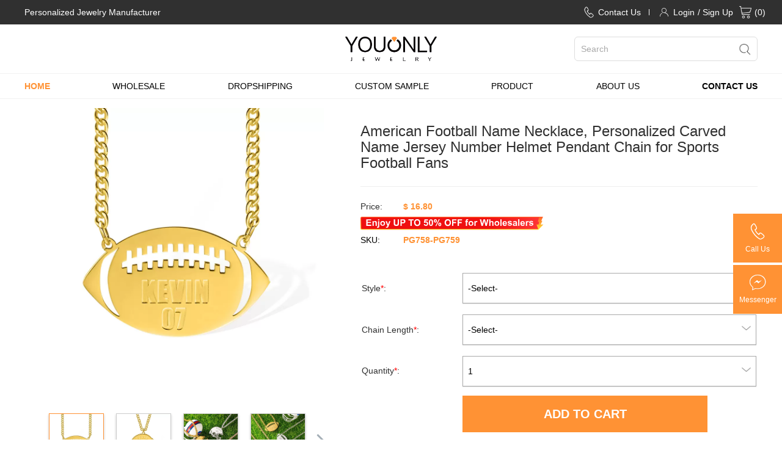

--- FILE ---
content_type: text/html; charset=UTF-8
request_url: https://www.youonlyjewelry.com/american-football-name-necklace
body_size: 39145
content:
<!doctype html>
<html lang="en">
<head>


<title>American Football Name Necklace, Personalized Carved Name Jersey Number Helmet Pendant Chain for Sports Football Fans</title>
<meta charset="utf-8">
<meta name="viewport" content="width=device-width, minimum-scale=1.0, maximum-scale=1.0, initial-scale=1.0, user-scalable=no">
<meta name="description" content="" />
<meta name="keywords" content="American football, football college,name necklace" />
<meta name="wot-verification" content=""/> 
            <meta property="og:title" content="American Football Name Necklace, Personalized Carved Name Jersey Number Helmet Pendant Chain for Sports Football Fans" />
            <meta property="og:type" content="product" />
            <meta property="og:image" content="//d1mhq73dsagkr8.cloudfront.net/media/product/-/1/1664516866_-1.jpg" />
            <meta property="og:image" content="//d1mhq73dsagkr8.cloudfront.net/media/product/-/2/1664516868_-2.jpg" />
            <meta property="og:image" content="//d1mhq73dsagkr8.cloudfront.net/media/product/-/1/1664516873_-1.jpg" />
            <meta property="og:image" content="//d1mhq73dsagkr8.cloudfront.net/media/product/-/2/1664516880_-2.jpg" />
            <meta property="og:image" content="//d1mhq73dsagkr8.cloudfront.net/media/product/-/3/1664516888_-3.jpg" />
            <meta property="og:image" content="//d1mhq73dsagkr8.cloudfront.net/media/product/-/4/1664516896_-4.jpg" />
            <meta property="og:image" content="//d1mhq73dsagkr8.cloudfront.net/media/product/-/1/1664516905_-1.jpg" />
            <meta property="og:image" content="//d1mhq73dsagkr8.cloudfront.net/media/product/-/2/1664516912_-2.jpg" />
            <meta property="og:image" content="//d1mhq73dsagkr8.cloudfront.net/media/product/c/h/1664517104_chain-length.png" />
            <meta property="og:url" content="https://www.youonlyjewelry.com/american-football-name-necklace" />
            <meta property="og:price:amount" content="16.80" />
            <meta property="og:price:currency" content="USD" />
            <meta property="og:description" content="Personalized American Football Necklace - American football is a game full of power and compassion.Personalized American Football Necklace is a beautiful custom name necklace for a college football player or American football sports fans. Custom Name Necklace - Our American Football Necklace will give you wisdom, protection, and courage to win the game. This beautiful name necklace with player jersey number is a passionate way to show your love for this lovely sport.Great Gift For Our Football  Fans - Our sport name necklace is a great way to admire your buddy who loves to play this beautiful sport. Inbox his name along with his jersey number. " />
            <meta property="product:availability" content="instock" />
            <meta property="og:offer:price" content="16.80" />
            <meta property="og:offer:priceCurrency" content="USD" />
            <meta property="og:offer:availability" content="instock" />
    
    <link rel="canonical" href="https://www.youonlyjewelry.com/american-football-name-necklace" />


    <link rel="stylesheet" href="https://d1gi2zfgw7h4kx.cloudfront.net/assets/css/commons.css">
    <link rel="stylesheet" href="https://d1gi2zfgw7h4kx.cloudfront.net/assets/css/all.css?v=20230222001">
    <link rel="stylesheet" href="https://d1gi2zfgw7h4kx.cloudfront.net/assets/css/newcss/public.css?v=20211217001">
    <link rel="stylesheet" href="https://d1gi2zfgw7h4kx.cloudfront.net/assets/css/newcss/style.css?v=20251203001">



<!--Tab-->
<link type="text/css" rel="stylesheet" href="https://d1gi2zfgw7h4kx.cloudfront.net/assets/css/easy-responsive-tabs.css?v=20150605" />
<link type="text/css" rel="stylesheet" href="https://d1gi2zfgw7h4kx.cloudfront.net/assets/js/qtip/all/jquery.qtip.min.css" />
<link type="text/css" rel="stylesheet" href="https://d1gi2zfgw7h4kx.cloudfront.net/assets/css/fontawesome-stars-o.css" />
<link type="text/css" rel="stylesheet" href="https://d1gi2zfgw7h4kx.cloudfront.net/assets/css/OwlCarousel2-2.2.1/owl.carousel.min.css" />
<link type="text/css" rel="stylesheet" href="https://d1gi2zfgw7h4kx.cloudfront.net/assets/css/OwlCarousel2-2.2.1/owl.theme.default.min.css" />
<link type="text/css" rel="stylesheet" href="https://d1gi2zfgw7h4kx.cloudfront.net/assets/css/fonts.css?v=sdf" />
<link type="text/css" rel="stylesheet" href="https://d1gi2zfgw7h4kx.cloudfront.net/assets/js/ImageSelect/chosen/chosen.css" />
<link type="text/css" rel="stylesheet" href="https://d1gi2zfgw7h4kx.cloudfront.net/assets/js/ImageSelect/ImageSelect.css?v=2019060501" />
<style>
    body,html{font-size:10px;}
    #bx-pager img {width:88px;height:88px;}
    #bx-pager a { float:left;width: 90px; height:90px; display: block; border: 1px solid rgba(0,0,0,.2); margin:0 10px;padding:0px;box-shadow: 0px 2px 4px rgba(0,0,0,.2);}
    #bx-pager a.active{border-color:#FF9234;}
    .upsell-container .upsell-content{padding:15px 0;}
    #flexiselDemo4{padding:10px 30px;}
    .owl-nav{width:100%;height:0;overflow: hidden;}
    #btn-next{position:absolute;right:-1px;top:45%}
    #btn-pre{position:absolute;left:-1px;top:45%}
    #form-mobile .form-group {text-align: left;}
    #form-mobile .form-group .control-label {padding-left: 20px;}
    .showPic img {max-width: 150px; margin-top: 5px;}
    #form-mobile .showPic {width: 100%; text-align: center; display: inherit;}
    #form .showPic {width: 60%; text-align: center; display: inherit; margin-left: 32%;}
    @media (min-width: 768px) {
        .form-horizontal .control-label{margin:0}
    }
</style>

</head>
<style>
    .user-login-show {display: none;}
    .user-login-show-main {display: none!important;}
    .user-no-login-show {display: none;}
    .footer-item{max-width:21%}
    .head-second-menu{display:none;width:100%;position:absolute;background:#fff;z-index:10;padding:34px 0;border-top:1px solid #ddd;box-shadow:2px 2px 2px rgba(200,200,200,0.1)}
    .head-second-menucontent{display: flex;display: -webkit-flex;max-width:1200px;margin:0 auto;max-height: 50vh;overflow:hidden}
    .head-secondleft{width:14%;position:relative;padding-top:5px;overflow-y: auto;}
    .head-secondright{width:86%;padding-left:34px;overflow-y: auto;}
    .head-secondright ul{display:inline-block;width:100%}
    .head-secondright li{display:inline-block;float:left;width:20%}
    .head-secondright li a{display:block;width:100%;font-size:14px;line-height:28px}
    .head-secondright-title{font-weight:bold;margin-bottom:8px; color: #FF9234;cursor: pointer;}
    .head-secondleft p{display:flex;display:-webkit-flex;align-items: center;font-size:14px;line-height:16px;margin-bottom:0;color:#FF9234;font-weight:bold;cursor:pointer;padding: 12px 10px;}
    .head-secondleft p>span{margin:0}
    .head-secondleft:after{width:1px;height:100%;background:#ddd;position:absolute;top:0;bottom:0;right:0;content:""}
    .head-secondleft-item.active{background-color:#f5f5f5}
    .head-secondright-category{display:none}
    .head-secondright-category.active{display:block}
    .footer-copyright{width:100%;text-align:center;color:#fff;;font-size:12px;padding:22px 0;border-top:1px solid #555}
    .icon-secondright{display:block;width:12px;height:12px;margin:0;background:url([data-uri]) no-repeat center;background-size:100% auto}
    #hubspot-messages-iframe-container{z-index:700 !important}
    .head-topcontent2>a.user-login-show{display:none}
    @media only screen and (min-width:80px) and (max-width:767px){
        #hubspot-messages-iframe-container iframe{bottom: 100px !important;}
        .widget-launcher{width: 40px !important; height: 40px !important;}
        .widget-launcher .widget-launcher-icon.open{width:18px !important; height: 18px !important;}
        .widget-app-container{padding-right: 10px !important;}
    }
    ::-webkit-scrollbar{width:6px;background:#f4f4f4;border-radius:3px}
    ::-webkit-scrollbar-thumb{background:#ddd;border-radius:3px;transition:background 0.3s}
    .head-secondleft:hover::-webkit-scrollbar-thumb,.head-secondright:hover::-webkit-scrollbar-thumb{background:#bbb}
    body::-webkit-scrollbar-thumb:hover{background:#bbb}
    ::-webkit-scrollbar-track{background:#f9f9f9;border-radius:3px}
    body,.head-secondleft,.head-secondright{scrollbar-width:thin;scrollbar-color:#ddd #f9f9f9}
    .head-secondleft:hover,.head-secondright:hover,body:hover{scrollbar-color:#eee #f9f9f9}
</style>
<body>
<style>
    #hubspot-messages-iframe-container iframe{bottom:40px !important;height:100%!important}
   #hubspot-messages-iframe-container .hs-shadow-container.active + iframe{height:calc(100% - 40px) !important}
    @media only screen and (min-width:80px) and (max-width:767px){
        #hubspot-messages-iframe-container .shadow-container.active + iframe{height:calc(100% - 40px) !important}
    }
    .top{bottom:160px}
</style>
<div class="all-flex">
    <div id="loading-mask" style="display: none;">
        <div class="background-overlay"></div>
        <p id="loading-mask-loader" class="loader">
            <i class="fa fa-spinner fa-spin fa-2x fa-fw"></i>
            <span class="" id="loading-text">Loading...</span>
        </p>
    </div>

    <!--header-mobile start-->
    <div class="head-mobile hidden-lg">
        <a class="head-mobile-top" href="/">Personalized Jewelry Manufacturer</a>
        <div class="dflex head-mobile-middle">
            <span class="icon-menu"></span>
            <a class="logo-mobile" href="/" title="Wholesale &amp; Dropshipping Customized Jewelry-Best Price Offered">
                <img src="https://d1gi2zfgw7h4kx.cloudfront.net/assets/images/newimages/logo@2x.png" />
            </a>


            <span class="icon-user user-no-login-show" onclick="javascript:window.location.href='/login';"></span>
            <div class="user-login-show">
                <div class="icon-cart " onclick="javascript:window.location.href='/checkout/cart';">
                    <span id="cart-num-mobile">-</span>
                </div>
                <span class="icon-collect" style="cursor: pointer;" onclick="javascript:window.location.href='/user/collect-list'"></span>
            </div>
        </div>
        <p class="head-mobile-bottom">Wholesale/Dropshipper Only  | No MOQ   </p>
        <div class="list-mobile-search dflex">
            <input type="text" id="search-mobile"/>
            <a id="search-mobile-button"></a>
        </div>
    </div>
    <!--header-mobile end-->

    <!--mobile-menu start-->
    <div class="fix-box">
        <div class="fix-box-menu">
            <a href="/"  class="active" ><span>HOME</span></a>
            <!--<a href="/about-us" ><span>ABOUT</span></a>-->
            <a href="/wholesaleprogram" ><span>WHOLESALE</span></a>
            <a href="/Dropshipping" ><span>DROPSHIPPING</span></a>
            <a href="/custom" ><span>CUSTOM SAMPLE</span></a>
            <div class="fix-menu-mobile">
                <p class="product-menu-list">PRODUCT<i class="product-menu-down"></i></p>
                <ul class="product-menu-ul">
                                                                    <li class="">
                            <a class="product-menu" data-url="/christmas-gifts">CHRISTMAS GIFTS<i class="product-menu-down"></i></a>
                                                        <div class="product-menu-content">
                                                                                                        <p class="product-menu-class" onclick="location.href='/hot-gifts'">Hot Gifts</p>
                                                                                                                                                                                <p class="product-menu-class" onclick="location.href='/clothing-picks-for-christmas'">Clothes Picks</p>
                                                                                                                                                                                <p class="product-menu-class" onclick="location.href='/bag-gifts'">Bag Gifts</p>
                                                                                                                                                                                <p class="product-menu-class" onclick="location.href='/home-picks'">Home Picks</p>
                                                                                                                                                                                <p class="product-menu-class" onclick="location.href='/jewelry-picks-for-christmas'">Jewelry Picks</p>
                                                                                                                                                                                <p class="product-menu-class" onclick="location.href='/christmas-picks'">Christmas Picks</p>
                                                                                                                                                                                <p class="product-menu-class" onclick="location.href='/blankets-&-towels'">Blankets & Towels</p>
                                                                                                                                                                                <p class="product-menu-class" onclick="location.href='/gift-ideas'">Gift Ideas</p>
                                                                                                                                    </div>
                                                    </li>
                                                                                            <li class="">
                            <a class="product-menu" data-url="/jewelry">JEWELRY<i class="product-menu-down"></i></a>
                                                        <div class="product-menu-content">
                                                                                                        <p class="product-menu-class" onclick="location.href='/necklaces'">Necklaces</p>
                                                                                                                                                                    <a href="/name-necklaces">Name Necklaces</a>
                                                                                                                                                                            <a href="/bar-necklaces">Bar Necklaces</a>
                                                                                                                                                                            <a href="/family-necklace">Family Necklace</a>
                                                                                                                                                                            <a href="/heart-necklaces">Heart Necklaces</a>
                                                                                                                                                                            <a href="/photo-necklaces">Photo Necklaces</a>
                                                                                                                                                                            <a href="/engraved-necklaces">Engraved Necklaces</a>
                                                                                                                                                                            <a href="/infinity-necklaces">Infinity Necklaces</a>
                                                                                                                                                                            <a href="/monogram-necklaces">Monogram Necklaces</a>
                                                                                                                                                                            <a href="/birthstone-necklaces">Birthstone Necklaces</a>
                                                                                                                                                                            <a href="/birthflower-necklaces">Birthflower Necklaces</a>
                                                                                                                                                                                                                                                                    <p class="product-menu-class" onclick="location.href='/bracelets'">Bracelets</p>
                                                                                                                                                                    <a href="/bangles">Bangles</a>
                                                                                                                                                                            <a href="/name-bracelets">Name Bracelets</a>
                                                                                                                                                                            <a href="/photo-bracelets">Photo Bracelets</a>
                                                                                                                                                                            <a href="/infinity-bracelets">Infinity Bracelets</a>
                                                                                                                                                                            <a href="/monogram-bracelets">Monogram Bracelets</a>
                                                                                                                                                                            <a href="/birthstone-bracelets">Birthstone Bracelets</a>
                                                                                                                                                                            <a href="/customized-bracelets">Customized Bracelets</a>
                                                                                                                                                                                                                                                                    <p class="product-menu-class" onclick="location.href='/earrings-collections'">Earrings</p>
                                                                                                                                                                    <a href="/stud-earrings">Stud Earrings</a>
                                                                                                                                                                            <a href="/other-earrings">Other Earrings</a>
                                                                                                                                                                                                                                                                    <p class="product-menu-class" onclick="location.href='/anklets'">Anklets</p>
                                                                                                                                                                                <p class="product-menu-class" onclick="location.href='/rings'">Rings</p>
                                                                                                                                                                    <a href="/name-rings">Name Rings</a>
                                                                                                                                                                            <a href="/heart-rings">Heart Rings</a>
                                                                                                                                                                            <a href="/photo-rings">Photo Rings</a>
                                                                                                                                                                            <a href="/infinity-rings">Infinity Rings</a>
                                                                                                                                                                            <a href="/monogram-rings">Monogram Rings</a>
                                                                                                                                                                            <a href="/birthstone-rings">Birthstone Rings</a>
                                                                                                                                                                                                                                                                    <p class="product-menu-class" onclick="location.href='/charms'">Charms</p>
                                                                                                                                                                                <p class="product-menu-class" onclick="location.href='/jewelry-sets'">Jewelry Sets</p>
                                                                                                                                                                                <p class="product-menu-class" onclick="location.href='/body-jewelry'">Body Jewelry</p>
                                                                                                                                                                                <p class="product-menu-class" onclick="location.href='/style'">Style</p>
                                                                                                                                                                    <a href="/map-jewelry">Map Jewelry</a>
                                                                                                                                                                            <a href="/kids-jewelry">Kids' Jewelry</a>
                                                                                                                                                                            <a href="/mens-jewelry">Men's Jewelry</a>
                                                                                                                                                                            <a href="/hip-hop-jewelry">Hip Hop Jewelry</a>
                                                                                                                                                                            <a href="/couples-jewelry">Couple's Jewelry</a>
                                                                                                                                                                            <a href="/projection-jewelry">Projection Jewelry</a>
                                                                                                                                                                            <a href="/fingerprint-jewelry">Fingerprint Jewelry</a>
                                                                                                                                                                            <a href="/constellation-jewelry">Constellation Jewelry</a>
                                                                                                                                                                                                                        </div>
                                                    </li>
                                                                                            <li class="">
                            <a class="product-menu" data-url="/shop-for">SHOP FOR<i class="product-menu-down"></i></a>
                                                        <div class="product-menu-content">
                                                                                                        <p class="product-menu-class" onclick="location.href='/for-her'">For Her</p>
                                                                                                                                                                                <p class="product-menu-class" onclick="location.href='/for-him'">For Him</p>
                                                                                                                                                                                <p class="product-menu-class" onclick="location.href='/for-kids'">For Kids</p>
                                                                                                                                                                                <p class="product-menu-class" onclick="location.href='/for-family'">For Family</p>
                                                                                                                                                                                <p class="product-menu-class" onclick="location.href='/for-couples'">For Couples</p>
                                                                                                                                                                                <p class="product-menu-class" onclick="location.href='/for-friends'">For Friends</p>
                                                                                                                                                                                <p class="product-menu-class" onclick="location.href='/for-grandparents'">For Grandparents</p>
                                                                                                                                                                                <p class="product-menu-class" onclick="location.href='/for-memorial'">For Memorial</p>
                                                                                                                                                                                <p class="product-menu-class" onclick="location.href='/for-pet-lovers'">For Pet Lovers</p>
                                                                                                                                                                                <p class="product-menu-class" onclick="location.href='/for-cow-lovers'">For Cow Lovers</p>
                                                                                                                                                                                <p class="product-menu-class" onclick="location.href='/for-horse-lovers'">For Horse Lovers</p>
                                                                                                                                                                                <p class="product-menu-class" onclick="location.href='/for-occupation'">For Occupation</p>
                                                                                                                                                                                <p class="product-menu-class" onclick="location.href='/for-golf-lovers'">For Golf Lovers</p>
                                                                                                                                                                                <p class="product-menu-class" onclick="location.href='/for-music-lovers'">For Music Lovers</p>
                                                                                                                                                                                <p class="product-menu-class" onclick="location.href='/for-sports-lovers'">For Sports Lovers</p>
                                                                                                                                                                                <p class="product-menu-class" onclick="location.href='/for-birthflower-lovers'">For Birthflower Lovers</p>
                                                                                                                                    </div>
                                                    </li>
                                                                                            <li class="">
                            <a class="product-menu" data-url="/occasions">OCCASIONS<i class="product-menu-down"></i></a>
                                                        <div class="product-menu-content">
                                                                                                        <p class="product-menu-class" onclick="location.href='/easter-gifts'">Easter Gifts</p>
                                                                                                                                                                                <p class="product-menu-class" onclick="location.href='/nurse-gifts'">Nurse Gifts</p>
                                                                                                                                                                                <p class="product-menu-class" onclick="location.href='/mothers-day-gifts'">Mother's Day Gifts</p>
                                                                                                                                                                    <a href="/top-50">Top 50</a>
                                                                                                                                                                            <a href="/for-grandma">For Grandma</a>
                                                                                                                                                                            <a href="/jewelry-gifts-for-mom">Jewelry Gifts</a>
                                                                                                                                                                            <a href="/personalized-gifts">Personalized Gifts</a>
                                                                                                                                                                                                                                                                    <p class="product-menu-class" onclick="location.href='/fathers-day-gifts'">Father's Day Gifts</p>
                                                                                                                                                                                <p class="product-menu-class" onclick="location.href='/graduation-gifts'">Graduation Gifts</p>
                                                                                                                                                                                <p class="product-menu-class" onclick="location.href='/wedding-gifts'">Wedding Gifts</p>
                                                                                                                                                                                <p class="product-menu-class" onclick="location.href='/back-to-school'">Back To School</p>
                                                                                                                                                                                <p class="product-menu-class" onclick="location.href='/teachers-gifts'">Teachers' Gifts</p>
                                                                                                                                                                                <p class="product-menu-class" onclick="location.href='/halloween-gifts'">Halloween Gifts</p>
                                                                                                                                    </div>
                                                    </li>
                                                                                            <li class="">
                            <a class="product-menu" data-url="/clothing">CLOTHING<i class="product-menu-down"></i></a>
                                                        <div class="product-menu-content">
                                                                                                        <p class="product-menu-class" onclick="location.href='/hats'">Hats</p>
                                                                                                                                                                                <p class="product-menu-class" onclick="location.href='/socks'">Socks</p>
                                                                                                                                                                                <p class="product-menu-class" onclick="location.href='/t-shirts'">T-Shirts</p>
                                                                                                                                                                    <a href="/kids-t-shirts">Kids' T-Shirts</a>
                                                                                                                                                                            <a href="/mens-t-shirts">Men's T-Shirts</a>
                                                                                                                                                                            <a href="/womens-t-shirts">Women's T-Shirts</a>
                                                                                                                                                                            <a href="/unisex-t-shirts">Unisex T-Shirts</a>
                                                                                                                                                                            <a href="/parent-child-t-shirts">Parent-Child T-Shirts</a>
                                                                                                                                                                                                                                                                    <p class="product-menu-class" onclick="location.href='/hoodies'">Hoodies</p>
                                                                                                                                                                    <a href="/kids-hoodies">Kids' Hoodies</a>
                                                                                                                                                                            <a href="/unisex-hoodies">Unisex Hoodies</a>
                                                                                                                                                                                                                                                                <a href="/womens-hoodies">Women's Hoodies</a>
                                                                                                                                                                                                                                                                                                                                                        <p class="product-menu-class" onclick="location.href='/pajamas'">Pajamas</p>
                                                                                                                                                                                <p class="product-menu-class" onclick="location.href='/slippers'">Slippers</p>
                                                                                                                                                                                <p class="product-menu-class" onclick="location.href='/baby-clothing'">Baby Clothing</p>
                                                                                                                                                                                <p class="product-menu-class" onclick="location.href='/hair-accessories'">Hair Accessories</p>
                                                                                                                                                                                <p class="product-menu-class" onclick="location.href='/belts-&-belt-buckles'">Belts & Belt Buckles</p>
                                                                                                                                                                                <p class="product-menu-class" onclick="location.href='/clothing-accessories'">Clothing Accessories</p>
                                                                                                                                                                    <a href="/badges">Badges</a>
                                                                                                                                                                            <a href="/broochs">Broochs</a>
                                                                                                                                                                            <a href="/cufflinks">Cufflinks</a>
                                                                                                                                                                            <a href="/hat-clips">Hat Clips</a>
                                                                                                                                                                            <a href="/tie-clips">Tie Clips</a>
                                                                                                                                                                            <a href="/shoe-decorations">Shoe Decorations</a>
                                                                                                                                                                            <a href="/clothing-decorations">Clothing Decorations</a>
                                                                                                                                                                                                                                                                    <p class="product-menu-class" onclick="location.href='/other-clothing'">Other Clothing</p>
                                                                                                                                    </div>
                                                    </li>
                                                                                            <li class="">
                            <a class="product-menu" data-url="/accessories">ACCESSORIES<i class="product-menu-down"></i></a>
                                                        <div class="product-menu-content">
                                                                                                        <p class="product-menu-class" onclick="location.href='/games'">Games</p>
                                                                                                                                                                                <p class="product-menu-class" onclick="location.href='/toys'">Toys</p>
                                                                                                                                                                                <p class="product-menu-class" onclick="location.href='/lanyards'">Lanyards</p>
                                                                                                                                                                                <p class="product-menu-class" onclick="location.href='/keychains'">Keychains</p>
                                                                                                                                                                                <p class="product-menu-class" onclick="location.href='/packagings'">Packagings</p>
                                                                                                                                                                    <a href="/gift-bags">Gift Bags</a>
                                                                                                                                                                            <a href="/gift-boxes">Gift Boxes</a>
                                                                                                                                                                            <a href="/storage-box">Storage Box</a>
                                                                                                                                                                            <a href="/storage-bags">Storage Bags</a>
                                                                                                                                                                            <a href="/jewelry-cases">Jewelry Cases</a>
                                                                                                                                                                            <a href="/greeting-cards">Greeting Cards</a>
                                                                                                                                                                            <a href="/jewelry-dishes">Jewelry Dishes</a>
                                                                                                                                                                            <a href="/jewelry-holders">Jewelry Holders</a>
                                                                                                                                                                            <a href="/storage-holders">Storage Holders</a>
                                                                                                                                                                            <a href="/wrapping-papers">Wrapping Papers</a>
                                                                                                                                                                            <a href="/jewelry-packagings">Jewelry Packagings</a>
                                                                                                                                                                                                                                                                    <p class="product-menu-class" onclick="location.href='/handkerchiefs'">Handkerchiefs</p>
                                                                                                                                                                                <p class="product-menu-class" onclick="location.href='/party-supplies'">Party Supplies</p>
                                                                                                                                                                                <p class="product-menu-class" onclick="location.href='/car-accessories'">Car Accessories</p>
                                                                                                                                                                                <p class="product-menu-class" onclick="location.href='/office-supplies'">Office Supplies</p>
                                                                                                                                                                                <p class="product-menu-class" onclick="location.href='/school-supplies'">School Supplies</p>
                                                                                                                                                                    <a href="/pens">Pens</a>
                                                                                                                                                                            <a href="/bookmarks">Bookmarks</a>
                                                                                                                                                                            <a href="/notebooks">Notebooks</a>
                                                                                                                                                                            <a href="/clipboards">Clipboards</a>
                                                                                                                                                                            <a href="/pen-holders">Pen Holders</a>
                                                                                                                                                                            <a href="/pencil-cases">Pencil Cases</a>
                                                                                                                                                                            <a href="/stationery-sets">Stationery Sets</a>
                                                                                                                                                                            <a href="/other-school-supplies">Other School Supplies</a>
                                                                                                                                                                                                                                                                    <p class="product-menu-class" onclick="location.href='/handbags-&-wallets'">Handbags & Wallets</p>
                                                                                                                                                                    <a href="/wallets">Wallets</a>
                                                                                                                                                                            <a href="/mens-wallets">Men's Wallets</a>
                                                                                                                                                                            <a href="/womens-wallets">Women's Wallets</a>
                                                                                                                                                                            <a href="/bag-tags">Bag Tags</a>
                                                                                                                                                                            <a href="/backpacks">Backpacks</a>
                                                                                                                                                                            <a href="/jute-bags">Jute Bags</a>
                                                                                                                                                                            <a href="/tote-bags">Tote Bags</a>
                                                                                                                                                                            <a href="/waist-bags">Waist Bags</a>
                                                                                                                                                                            <a href="/travel-bags">Travel Bags</a>
                                                                                                                                                                            <a href="/cosmetic-bags">Cosmetic Bags</a>
                                                                                                                                                                            <a href="/childrens-bags">Children's Bags</a>
                                                                                                                                                                            <a href="/other-bags">Other Bags</a>
                                                                                                                                                                                                                                                                    <p class="product-menu-class" onclick="location.href='/watches-&-accessories'">Watches & Accessories</p>
                                                                                                                                                                    <a href="/watches">Watches</a>
                                                                                                                                                                            <a href="/watch-bands">Watch Bands</a>
                                                                                                                                                                            <a href="/watch-band-buckles">Watch Band Buckles</a>
                                                                                                                                                                                                                                                                    <p class="product-menu-class" onclick="location.href='/electronics-&-accessories'">Electronics & Accessories</p>
                                                                                                                                                                    <a href="/mouse-pads">Mouse Pads</a>
                                                                                                                                                                            <a href="/usb-cables">USB Cables</a>
                                                                                                                                                                            <a href="/protective-cases">Protective Cases</a>
                                                                                                                                                                            <a href="/phone-accessories">Phone Accessories</a>
                                                                                                                                                                            <a href="/accessories-holders">Accessories Holders</a>
                                                                                                                                                                                                                                                                                                                                                        <p class="product-menu-class" onclick="location.href='/other-accessories'">Other Accessories</p>
                                                                                                                                    </div>
                                                    </li>
                                                                                            <li class="">
                            <a class="product-menu" data-url="/home-&-living">HOME & LIVING<i class="product-menu-down"></i></a>
                                                        <div class="product-menu-content">
                                                                                                        <p class="product-menu-class" onclick="location.href='/vases'">Vases</p>
                                                                                                                                                                                <p class="product-menu-class" onclick="location.href='/lights'">Lights</p>
                                                                                                                                                                                <p class="product-menu-class" onclick="location.href='/blankets'">Blankets</p>
                                                                                                                                                                                <p class="product-menu-class" onclick="location.href='/doormats'">Doormats</p>
                                                                                                                                                                                <p class="product-menu-class" onclick="location.href='/barwares'">Barwares</p>
                                                                                                                                                                    <a href="/wine-glasses">Wine Glasses</a>
                                                                                                                                                                            <a href="/other-barware">Other Barware</a>
                                                                                                                                                                                                                                                                    <p class="product-menu-class" onclick="location.href='/ornaments'">Ornaments</p>
                                                                                                                                                                    <a href="/christmas-ornaments">Christmas Ornaments</a>
                                                                                                                                                                            <a href="/other-ornaments">Other Ornaments</a>
                                                                                                                                                                                                                                                                    <p class="product-menu-class" onclick="location.href='/piggy-bank'">Piggy Bank</p>
                                                                                                                                                                                <p class="product-menu-class" onclick="location.href='/home-decors'">Home Decors</p>
                                                                                                                                                                                <p class="product-menu-class" onclick="location.href='/pillowcases'">Pillowcases</p>
                                                                                                                                                                                <p class="product-menu-class" onclick="location.href='/makeup-tools'">Makeup Tools</p>
                                                                                                                                                                                <p class="product-menu-class" onclick="location.href='/photo-frames'">Photo Frames</p>
                                                                                                                                                                                <p class="product-menu-class" onclick="location.href='/sewing-tools'">Sewing Tools</p>
                                                                                                                                                                                <p class="product-menu-class" onclick="location.href='/travel-goods'">Travel Goods</p>
                                                                                                                                                                                <p class="product-menu-class" onclick="location.href='/drinking-sets'">Drinking Sets</p>
                                                                                                                                                                    <a href="/mugs">Mugs</a>
                                                                                                                                                                            <a href="/glass-cups">Glass Cups</a>
                                                                                                                                                                            <a href="/enamel-cups">Enamel Cups</a>
                                                                                                                                                                            <a href="/water-bottles">Water Bottles</a>
                                                                                                                                                                            <a href="/stainless-steel-cups">Stainless Steel Cups</a>
                                                                                                                                                                            <a href="/lid-slider">Lid Slider</a>
                                                                                                                                                                            <a href="/other-cup-accessories">Other Cup Accessories</a>
                                                                                                                                                                                                                                                                    <p class="product-menu-class" onclick="location.href='/picture-frames'">Picture Frames</p>
                                                                                                                                                                                <p class="product-menu-class" onclick="location.href='/kitchen-&-dining'">Kitchen & Dining</p>
                                                                                                                                                                    <a href="/aprons">Aprons</a>
                                                                                                                                                                            <a href="/coasters">Coasters</a>
                                                                                                                                                                            <a href="/tablewares">Tablewares</a>
                                                                                                                                                                            <a href="/tea-towels">Tea Towels</a>
                                                                                                                                                                            <a href="/bottle-carrier-bags">Bottle Carrier Bags</a>
                                                                                                                                                                            <a href="/other-kitchenwares">Other Kitchenwares</a>
                                                                                                                                                                                                                                                                    <p class="product-menu-class" onclick="location.href='/bathroom-supplies'">Bathroom Supplies</p>
                                                                                                                                                                                <p class="product-menu-class" onclick="location.href='/tools-&-equipments'">Tools & Equipments</p>
                                                                                                                                                                    <a href="/hooks">Hooks</a>
                                                                                                                                                                            <a href="/stamps">Stamps</a>
                                                                                                                                                                            <a href="/candle-holders">Candle Holders</a>
                                                                                                                                                                            <a href="/other-tools">Other Tools</a>
                                                                                                                                                                                                                                                                    <p class="product-menu-class" onclick="location.href='/outdoor-&-gardening'">Outdoor & Gardening</p>
                                                                                                                                    </div>
                                                    </li>
                                                                                            <li class="">
                            <a class="product-menu" data-url="/sports-&-outdoor">SPORTS & OUTDOOR<i class="product-menu-down"></i></a>
                                                        <div class="product-menu-content">
                                                                                                        <p class="product-menu-class" onclick="location.href='/beach-towels'">Beach Towels</p>
                                                                                                                                                                                <p class="product-menu-class" onclick="location.href='/sports-towels'">Sports Towels</p>
                                                                                                                                                                                                                                                    <p class="product-menu-class" onclick="location.href='/golf-equipments'">Golf Equipments</p>
                                                                                                                                                                                <p class="product-menu-class" onclick="location.href='/other-outdoors'">Other Outdoors</p>
                                                                                                                                    </div>
                                                    </li>
                                                                                            <li class="user-login-show-main">
                            <a class="product-menu" data-url="/hot-sellers">HOT SELLERS</a>
                                                    </li>
                                                                                            <li class="user-login-show-main">
                            <a class="product-menu" data-url="/new-arrivals">NEW ARRIVALS</a>
                                                    </li>
                                                                                                        </ul>
            </div>
            <a href="/about-us"  >ABOUT  US</a>
            <a href="/Contact-us" ><span>CONTACT US</span></a>
            <a class="user-login-show" href="/user/order"><span style="width: 100%;">ORDERS</span></a>
            <a class="login_out user-login-show"><span style="width: 100%;">LOGOUT</span></a>
        </div>
    </div>
    <!--mobile-menu end-->

        <!--head start-->
    <div class="head">
        <div class="head-top">
            <div class="head-topcontent">
                <a href="/">Personalized Jewelry Manufacturer</a>
                <div class="dflex">
                    <a class="head-login  contact-icon" style="color: #fff;" href="/login"><i></i><span>Contact Us</span>
                        <div class="contact-head">
                            <a class="contact-head-item dflex" href="https://api.whatsapp.com/send?phone=8618695609727" target="_blank" onclick="contactUsFb()">
                                <img class="lazyload" data-src="https://d1gi2zfgw7h4kx.cloudfront.net/assets/images/newimages/tel-2.svg">
                                <div>
                                    <p class="f14" >Call Us</p>
                                    <p class="f12">+86-18695609727</p>
                                </div>
                            </a>
                            <a class="contact-head-item dflex" href="https://www.facebook.com/messages/t/112988436747388" target="_blank" onclick="contactUsFb()">
                                <img class="lazyload" data-src="https://d1gi2zfgw7h4kx.cloudfront.net/assets/images/newimages/home_messenger_icon.png">
                                <div>
                                    <p class="f14">Messenger</p>
                                    <p class="f12">Youonly Jewelry</p>
                                </div>
                            </a>
                            <a class="contact-head-item dflex" href="mailto:sale@youonlyjewelry.com" target="_blank" onclick="contactUsFb()">
                                <img class="lazyload" data-src="https://d1gi2zfgw7h4kx.cloudfront.net/assets/images/newimages/email.svg">
                                <div>
                                    <p class="f14">Email</p>
                                    <p class="f12">sale@youonlyjewelry.com</p>
                                </div>
                            </a>
                        </div>
                    </a>

                    <a class="head-login user-no-login-show" style="color: #fff;padding-right: 5px" href="/login"><i></i><span>Login</span></a>
                    <a class="head-login user-no-login-show" style="color: #fff;padding: 0;line-height: 40px" href="/member">/ Sign Up</a>
                    <div class="head-topcontent2">
                                                <a class="br head-user user-login-show" href="/center" ></a>
                            <div class="user-head">
                                <a class="user-head-item" href="/center">My Account</a>
                                <a class="user-head-item" href="/center?a=orders">My Orders</a>
                                <a class="user-head-item login_out">Sign out</a>
                            </div>

                                                <a class="head-collect user-login-show" href="/user/collect-list"></a>
                        <a href="/checkout/cart" class="head-cart"><i class="ml5">(<span id="cart-num">-</span>)</i></a>

                    </div>
                </div>
                <!-- <a class="head-login user-login-show" style="color: #fff;"><i></i><font class="login_out" style="cursor: pointer;">login-out</font></a> -->
            </div>

        </div>

        <div class="head-middle">
            <a href="/"><img data-src="https://d1gi2zfgw7h4kx.cloudfront.net/assets/images/icon/home_logo.png" class="login-img lazyload" /></a>
            <!--<span class="head-middletext">Wholesale/Dropshipper Only | No MOQ</span>-->
            <div class="list-topleft dflex">
                <input placeholder="Search" id="search" type="text" value="" onkeydown="goSearch2(event);"/>
                <i style="cursor: pointer" class="search-pc"></i>
            </div>
        </div>
        <div class="head-bottom">
            <div class="head-bottomcontent">
                <a href="/"  class="active" >HOME</a>
                <!--<a href="/about-us" ><span>ABOUT</span></a>-->
                <a href="/wholesaleprogram" ><span>WHOLESALE</span></a>
                <a href="/Dropshipping" >DROPSHIPPING</a>
                <a href="/custom" >CUSTOM SAMPLE</a>
                <a href="/shop"  class="fix-product" >PRODUCT</a>
                <a href="/about-us"  >ABOUT  US</a>
                <a href="/Contact-us" class="fw" >CONTACT  US</a>
                <div class="head-search">
                    <input placeholder="Search" id="search2" type="text" value="" onkeydown="goSearch3(event);"/>
                    <i style="cursor: pointer" class="search-pc-2"></i>
                </div>
            </div>
            <div class="head-second-menu">
                <div class="head-second-menucontent">
                    <div class="head-secondleft">
                                                                                    <p class="head-secondleft-item " data-category-id="45">
                                    <span onclick="location.href='/christmas-gifts'">CHRISTMAS GIFTS</span><i class="icon-secondright"></i>
                                </p>
                                                                                                                <p class="head-secondleft-item " data-category-id="1">
                                    <span onclick="location.href='/jewelry'">JEWELRY</span><i class="icon-secondright"></i>
                                </p>
                                                                                                                <p class="head-secondleft-item " data-category-id="2">
                                    <span onclick="location.href='/shop-for'">SHOP FOR</span><i class="icon-secondright"></i>
                                </p>
                                                                                                                <p class="head-secondleft-item " data-category-id="3">
                                    <span onclick="location.href='/occasions'">OCCASIONS</span><i class="icon-secondright"></i>
                                </p>
                                                                                                                <p class="head-secondleft-item " data-category-id="4">
                                    <span onclick="location.href='/clothing'">CLOTHING</span><i class="icon-secondright"></i>
                                </p>
                                                                                                                <p class="head-secondleft-item " data-category-id="5">
                                    <span onclick="location.href='/accessories'">ACCESSORIES</span><i class="icon-secondright"></i>
                                </p>
                                                                                                                <p class="head-secondleft-item " data-category-id="6">
                                    <span onclick="location.href='/home-&-living'">HOME & LIVING</span><i class="icon-secondright"></i>
                                </p>
                                                                                                                <p class="head-secondleft-item " data-category-id="7">
                                    <span onclick="location.href='/sports-&-outdoor'">SPORTS & OUTDOOR</span><i class="icon-secondright"></i>
                                </p>
                                                                                                                <p class="head-secondleft-item user-login-show-main" data-category-id="8">
                                    <span onclick="location.href='/hot-sellers'">HOT SELLERS</span><i class="icon-secondright"></i>
                                </p>
                                                                                                                <p class="head-secondleft-item user-login-show-main" data-category-id="9">
                                    <span onclick="location.href='/new-arrivals'">NEW ARRIVALS</span><i class="icon-secondright"></i>
                                </p>
                                                                                                                            </div>
                    <div class="head-secondright">
                                                                                    <ul class="head-secondright-category" data-category-id="45" style="display:none;">
                                                                                                                                                                        <li>
                                                    <p class="head-secondright-title" onclick="location.href='/hot-gifts'">Hot Gifts</p>
                                                                                                    </li>
                                                                                                                                                                                <li>
                                                    <p class="head-secondright-title" onclick="location.href='/clothing-picks-for-christmas'">Clothes Picks</p>
                                                                                                    </li>
                                                                                                                                                                                <li>
                                                    <p class="head-secondright-title" onclick="location.href='/bag-gifts'">Bag Gifts</p>
                                                                                                    </li>
                                                                                                                                                                                <li>
                                                    <p class="head-secondright-title" onclick="location.href='/home-picks'">Home Picks</p>
                                                                                                    </li>
                                                                                                                                                                                <li>
                                                    <p class="head-secondright-title" onclick="location.href='/jewelry-picks-for-christmas'">Jewelry Picks</p>
                                                                                                    </li>
                                                                                                                                                                                <li>
                                                    <p class="head-secondright-title" onclick="location.href='/christmas-picks'">Christmas Picks</p>
                                                                                                    </li>
                                                                                                                                                                                <li>
                                                    <p class="head-secondright-title" onclick="location.href='/blankets-&-towels'">Blankets & Towels</p>
                                                                                                    </li>
                                                                                                                                                                                <li>
                                                    <p class="head-secondright-title" onclick="location.href='/gift-ideas'">Gift Ideas</p>
                                                                                                    </li>
                                                                                                                                                        </ul>
                                                                                                                <ul class="head-secondright-category" data-category-id="1" style="display:none;">
                                                                                                                                                                        <li>
                                                    <p class="head-secondright-title" onclick="location.href='/necklaces'">Necklaces</p>
                                                                                                                                                                                                                                        <a onclick="location.href='/name-necklaces'">Name Necklaces</a>
                                                                                                                                                                                                                                                <a onclick="location.href='/bar-necklaces'">Bar Necklaces</a>
                                                                                                                                                                                                                                                <a onclick="location.href='/family-necklace'">Family Necklace</a>
                                                                                                                                                                                                                                                <a onclick="location.href='/heart-necklaces'">Heart Necklaces</a>
                                                                                                                                                                                                                                                <a onclick="location.href='/photo-necklaces'">Photo Necklaces</a>
                                                                                                                                                                                                                                                <a onclick="location.href='/engraved-necklaces'">Engraved Necklaces</a>
                                                                                                                                                                                                                                                <a onclick="location.href='/infinity-necklaces'">Infinity Necklaces</a>
                                                                                                                                                                                                                                                <a onclick="location.href='/monogram-necklaces'">Monogram Necklaces</a>
                                                                                                                                                                                                                                                <a onclick="location.href='/birthstone-necklaces'">Birthstone Necklaces</a>
                                                                                                                                                                                                                                                <a onclick="location.href='/birthflower-necklaces'">Birthflower Necklaces</a>
                                                                                                                                                                                                                        </li>
                                                                                                                                                                                <li>
                                                    <p class="head-secondright-title" onclick="location.href='/bracelets'">Bracelets</p>
                                                                                                                                                                                                                                        <a onclick="location.href='/bangles'">Bangles</a>
                                                                                                                                                                                                                                                <a onclick="location.href='/name-bracelets'">Name Bracelets</a>
                                                                                                                                                                                                                                                <a onclick="location.href='/photo-bracelets'">Photo Bracelets</a>
                                                                                                                                                                                                                                                <a onclick="location.href='/infinity-bracelets'">Infinity Bracelets</a>
                                                                                                                                                                                                                                                <a onclick="location.href='/monogram-bracelets'">Monogram Bracelets</a>
                                                                                                                                                                                                                                                <a onclick="location.href='/birthstone-bracelets'">Birthstone Bracelets</a>
                                                                                                                                                                                                                                                <a onclick="location.href='/customized-bracelets'">Customized Bracelets</a>
                                                                                                                                                                                                                        </li>
                                                                                                                                                                                <li>
                                                    <p class="head-secondright-title" onclick="location.href='/earrings-collections'">Earrings</p>
                                                                                                                                                                                                                                        <a onclick="location.href='/stud-earrings'">Stud Earrings</a>
                                                                                                                                                                                                                                                <a onclick="location.href='/other-earrings'">Other Earrings</a>
                                                                                                                                                                                                                        </li>
                                                                                                                                                                                <li>
                                                    <p class="head-secondright-title" onclick="location.href='/anklets'">Anklets</p>
                                                                                                    </li>
                                                                                                                                                                                <li>
                                                    <p class="head-secondright-title" onclick="location.href='/rings'">Rings</p>
                                                                                                                                                                                                                                        <a onclick="location.href='/name-rings'">Name Rings</a>
                                                                                                                                                                                                                                                <a onclick="location.href='/heart-rings'">Heart Rings</a>
                                                                                                                                                                                                                                                <a onclick="location.href='/photo-rings'">Photo Rings</a>
                                                                                                                                                                                                                                                <a onclick="location.href='/infinity-rings'">Infinity Rings</a>
                                                                                                                                                                                                                                                <a onclick="location.href='/monogram-rings'">Monogram Rings</a>
                                                                                                                                                                                                                                                <a onclick="location.href='/birthstone-rings'">Birthstone Rings</a>
                                                                                                                                                                                                                        </li>
                                                                                                                                                                                <li>
                                                    <p class="head-secondright-title" onclick="location.href='/charms'">Charms</p>
                                                                                                    </li>
                                                                                                                                                                                <li>
                                                    <p class="head-secondright-title" onclick="location.href='/jewelry-sets'">Jewelry Sets</p>
                                                                                                    </li>
                                                                                                                                                                                <li>
                                                    <p class="head-secondright-title" onclick="location.href='/body-jewelry'">Body Jewelry</p>
                                                                                                    </li>
                                                                                                                                                                                <li>
                                                    <p class="head-secondright-title" onclick="location.href='/style'">Style</p>
                                                                                                                                                                                                                                        <a onclick="location.href='/map-jewelry'">Map Jewelry</a>
                                                                                                                                                                                                                                                <a onclick="location.href='/kids-jewelry'">Kids' Jewelry</a>
                                                                                                                                                                                                                                                <a onclick="location.href='/mens-jewelry'">Men's Jewelry</a>
                                                                                                                                                                                                                                                <a onclick="location.href='/hip-hop-jewelry'">Hip Hop Jewelry</a>
                                                                                                                                                                                                                                                <a onclick="location.href='/couples-jewelry'">Couple's Jewelry</a>
                                                                                                                                                                                                                                                <a onclick="location.href='/projection-jewelry'">Projection Jewelry</a>
                                                                                                                                                                                                                                                <a onclick="location.href='/fingerprint-jewelry'">Fingerprint Jewelry</a>
                                                                                                                                                                                                                                                <a onclick="location.href='/constellation-jewelry'">Constellation Jewelry</a>
                                                                                                                                                                                                                        </li>
                                                                                                                                                        </ul>
                                                                                                                <ul class="head-secondright-category" data-category-id="2" style="display:none;">
                                                                                                                                                                        <li>
                                                    <p class="head-secondright-title" onclick="location.href='/for-her'">For Her</p>
                                                                                                    </li>
                                                                                                                                                                                <li>
                                                    <p class="head-secondright-title" onclick="location.href='/for-him'">For Him</p>
                                                                                                    </li>
                                                                                                                                                                                <li>
                                                    <p class="head-secondright-title" onclick="location.href='/for-kids'">For Kids</p>
                                                                                                    </li>
                                                                                                                                                                                <li>
                                                    <p class="head-secondright-title" onclick="location.href='/for-family'">For Family</p>
                                                                                                    </li>
                                                                                                                                                                                <li>
                                                    <p class="head-secondright-title" onclick="location.href='/for-couples'">For Couples</p>
                                                                                                    </li>
                                                                                                                                                                                <li>
                                                    <p class="head-secondright-title" onclick="location.href='/for-friends'">For Friends</p>
                                                                                                    </li>
                                                                                                                                                                                <li>
                                                    <p class="head-secondright-title" onclick="location.href='/for-grandparents'">For Grandparents</p>
                                                                                                    </li>
                                                                                                                                                                                <li>
                                                    <p class="head-secondright-title" onclick="location.href='/for-memorial'">For Memorial</p>
                                                                                                    </li>
                                                                                                                                                                                <li>
                                                    <p class="head-secondright-title" onclick="location.href='/for-pet-lovers'">For Pet Lovers</p>
                                                                                                    </li>
                                                                                                                                                                                <li>
                                                    <p class="head-secondright-title" onclick="location.href='/for-cow-lovers'">For Cow Lovers</p>
                                                                                                    </li>
                                                                                                                                                                                <li>
                                                    <p class="head-secondright-title" onclick="location.href='/for-horse-lovers'">For Horse Lovers</p>
                                                                                                    </li>
                                                                                                                                                                                <li>
                                                    <p class="head-secondright-title" onclick="location.href='/for-occupation'">For Occupation</p>
                                                                                                    </li>
                                                                                                                                                                                <li>
                                                    <p class="head-secondright-title" onclick="location.href='/for-golf-lovers'">For Golf Lovers</p>
                                                                                                    </li>
                                                                                                                                                                                <li>
                                                    <p class="head-secondright-title" onclick="location.href='/for-music-lovers'">For Music Lovers</p>
                                                                                                    </li>
                                                                                                                                                                                <li>
                                                    <p class="head-secondright-title" onclick="location.href='/for-sports-lovers'">For Sports Lovers</p>
                                                                                                    </li>
                                                                                                                                                                                <li>
                                                    <p class="head-secondright-title" onclick="location.href='/for-birthflower-lovers'">For Birthflower Lovers</p>
                                                                                                    </li>
                                                                                                                                                        </ul>
                                                                                                                <ul class="head-secondright-category" data-category-id="3" style="display:none;">
                                                                                                                                                                        <li>
                                                    <p class="head-secondright-title" onclick="location.href='/easter-gifts'">Easter Gifts</p>
                                                                                                    </li>
                                                                                                                                                                                <li>
                                                    <p class="head-secondright-title" onclick="location.href='/nurse-gifts'">Nurse Gifts</p>
                                                                                                    </li>
                                                                                                                                                                                <li>
                                                    <p class="head-secondright-title" onclick="location.href='/mothers-day-gifts'">Mother's Day Gifts</p>
                                                                                                                                                                                                                                        <a onclick="location.href='/top-50'">Top 50</a>
                                                                                                                                                                                                                                                <a onclick="location.href='/for-grandma'">For Grandma</a>
                                                                                                                                                                                                                                                <a onclick="location.href='/jewelry-gifts-for-mom'">Jewelry Gifts</a>
                                                                                                                                                                                                                                                <a onclick="location.href='/personalized-gifts'">Personalized Gifts</a>
                                                                                                                                                                                                                        </li>
                                                                                                                                                                                <li>
                                                    <p class="head-secondright-title" onclick="location.href='/fathers-day-gifts'">Father's Day Gifts</p>
                                                                                                    </li>
                                                                                                                                                                                <li>
                                                    <p class="head-secondright-title" onclick="location.href='/graduation-gifts'">Graduation Gifts</p>
                                                                                                    </li>
                                                                                                                                                                                <li>
                                                    <p class="head-secondright-title" onclick="location.href='/wedding-gifts'">Wedding Gifts</p>
                                                                                                    </li>
                                                                                                                                                                                <li>
                                                    <p class="head-secondright-title" onclick="location.href='/back-to-school'">Back To School</p>
                                                                                                    </li>
                                                                                                                                                                                <li>
                                                    <p class="head-secondright-title" onclick="location.href='/teachers-gifts'">Teachers' Gifts</p>
                                                                                                    </li>
                                                                                                                                                                                <li>
                                                    <p class="head-secondright-title" onclick="location.href='/halloween-gifts'">Halloween Gifts</p>
                                                                                                    </li>
                                                                                                                                                        </ul>
                                                                                                                <ul class="head-secondright-category" data-category-id="4" style="display:none;">
                                                                                                                                                                        <li>
                                                    <p class="head-secondright-title" onclick="location.href='/hats'">Hats</p>
                                                                                                    </li>
                                                                                                                                                                                <li>
                                                    <p class="head-secondright-title" onclick="location.href='/socks'">Socks</p>
                                                                                                    </li>
                                                                                                                                                                                <li>
                                                    <p class="head-secondright-title" onclick="location.href='/t-shirts'">T-Shirts</p>
                                                                                                                                                                                                                                        <a onclick="location.href='/kids-t-shirts'">Kids' T-Shirts</a>
                                                                                                                                                                                                                                                <a onclick="location.href='/mens-t-shirts'">Men's T-Shirts</a>
                                                                                                                                                                                                                                                <a onclick="location.href='/womens-t-shirts'">Women's T-Shirts</a>
                                                                                                                                                                                                                                                <a onclick="location.href='/unisex-t-shirts'">Unisex T-Shirts</a>
                                                                                                                                                                                                                                                <a onclick="location.href='/parent-child-t-shirts'">Parent-Child T-Shirts</a>
                                                                                                                                                                                                                        </li>
                                                                                                                                                                                <li>
                                                    <p class="head-secondright-title" onclick="location.href='/hoodies'">Hoodies</p>
                                                                                                                                                                                                                                        <a onclick="location.href='/kids-hoodies'">Kids' Hoodies</a>
                                                                                                                                                                                                                                                <a onclick="location.href='/unisex-hoodies'">Unisex Hoodies</a>
                                                                                                                                                                                                                                                                                                                                                                    <a onclick="location.href='/womens-hoodies'">Women's Hoodies</a>
                                                                                                                                                                                                                                                                                                                                            </li>
                                                                                                                                                                                <li>
                                                    <p class="head-secondright-title" onclick="location.href='/pajamas'">Pajamas</p>
                                                                                                    </li>
                                                                                                                                                                                <li>
                                                    <p class="head-secondright-title" onclick="location.href='/slippers'">Slippers</p>
                                                                                                    </li>
                                                                                                                                                                                <li>
                                                    <p class="head-secondright-title" onclick="location.href='/baby-clothing'">Baby Clothing</p>
                                                                                                    </li>
                                                                                                                                                                                <li>
                                                    <p class="head-secondright-title" onclick="location.href='/hair-accessories'">Hair Accessories</p>
                                                                                                    </li>
                                                                                                                                                                                <li>
                                                    <p class="head-secondright-title" onclick="location.href='/belts-&-belt-buckles'">Belts & Belt Buckles</p>
                                                                                                    </li>
                                                                                                                                                                                <li>
                                                    <p class="head-secondright-title" onclick="location.href='/clothing-accessories'">Clothing Accessories</p>
                                                                                                                                                                                                                                        <a onclick="location.href='/badges'">Badges</a>
                                                                                                                                                                                                                                                <a onclick="location.href='/broochs'">Broochs</a>
                                                                                                                                                                                                                                                <a onclick="location.href='/cufflinks'">Cufflinks</a>
                                                                                                                                                                                                                                                <a onclick="location.href='/hat-clips'">Hat Clips</a>
                                                                                                                                                                                                                                                <a onclick="location.href='/tie-clips'">Tie Clips</a>
                                                                                                                                                                                                                                                <a onclick="location.href='/shoe-decorations'">Shoe Decorations</a>
                                                                                                                                                                                                                                                <a onclick="location.href='/clothing-decorations'">Clothing Decorations</a>
                                                                                                                                                                                                                        </li>
                                                                                                                                                                                <li>
                                                    <p class="head-secondright-title" onclick="location.href='/other-clothing'">Other Clothing</p>
                                                                                                    </li>
                                                                                                                                                        </ul>
                                                                                                                <ul class="head-secondright-category" data-category-id="5" style="display:none;">
                                                                                                                                                                        <li>
                                                    <p class="head-secondright-title" onclick="location.href='/games'">Games</p>
                                                                                                    </li>
                                                                                                                                                                                <li>
                                                    <p class="head-secondright-title" onclick="location.href='/toys'">Toys</p>
                                                                                                    </li>
                                                                                                                                                                                <li>
                                                    <p class="head-secondright-title" onclick="location.href='/lanyards'">Lanyards</p>
                                                                                                    </li>
                                                                                                                                                                                <li>
                                                    <p class="head-secondright-title" onclick="location.href='/keychains'">Keychains</p>
                                                                                                    </li>
                                                                                                                                                                                <li>
                                                    <p class="head-secondright-title" onclick="location.href='/packagings'">Packagings</p>
                                                                                                                                                                                                                                        <a onclick="location.href='/gift-bags'">Gift Bags</a>
                                                                                                                                                                                                                                                <a onclick="location.href='/gift-boxes'">Gift Boxes</a>
                                                                                                                                                                                                                                                <a onclick="location.href='/storage-box'">Storage Box</a>
                                                                                                                                                                                                                                                <a onclick="location.href='/storage-bags'">Storage Bags</a>
                                                                                                                                                                                                                                                <a onclick="location.href='/jewelry-cases'">Jewelry Cases</a>
                                                                                                                                                                                                                                                <a onclick="location.href='/greeting-cards'">Greeting Cards</a>
                                                                                                                                                                                                                                                <a onclick="location.href='/jewelry-dishes'">Jewelry Dishes</a>
                                                                                                                                                                                                                                                <a onclick="location.href='/jewelry-holders'">Jewelry Holders</a>
                                                                                                                                                                                                                                                <a onclick="location.href='/storage-holders'">Storage Holders</a>
                                                                                                                                                                                                                                                <a onclick="location.href='/wrapping-papers'">Wrapping Papers</a>
                                                                                                                                                                                                                                                <a onclick="location.href='/jewelry-packagings'">Jewelry Packagings</a>
                                                                                                                                                                                                                        </li>
                                                                                                                                                                                <li>
                                                    <p class="head-secondright-title" onclick="location.href='/handkerchiefs'">Handkerchiefs</p>
                                                                                                    </li>
                                                                                                                                                                                <li>
                                                    <p class="head-secondright-title" onclick="location.href='/party-supplies'">Party Supplies</p>
                                                                                                    </li>
                                                                                                                                                                                <li>
                                                    <p class="head-secondright-title" onclick="location.href='/car-accessories'">Car Accessories</p>
                                                                                                    </li>
                                                                                                                                                                                <li>
                                                    <p class="head-secondright-title" onclick="location.href='/office-supplies'">Office Supplies</p>
                                                                                                    </li>
                                                                                                                                                                                <li>
                                                    <p class="head-secondright-title" onclick="location.href='/school-supplies'">School Supplies</p>
                                                                                                                                                                                                                                        <a onclick="location.href='/pens'">Pens</a>
                                                                                                                                                                                                                                                <a onclick="location.href='/bookmarks'">Bookmarks</a>
                                                                                                                                                                                                                                                <a onclick="location.href='/notebooks'">Notebooks</a>
                                                                                                                                                                                                                                                <a onclick="location.href='/clipboards'">Clipboards</a>
                                                                                                                                                                                                                                                <a onclick="location.href='/pen-holders'">Pen Holders</a>
                                                                                                                                                                                                                                                <a onclick="location.href='/pencil-cases'">Pencil Cases</a>
                                                                                                                                                                                                                                                <a onclick="location.href='/stationery-sets'">Stationery Sets</a>
                                                                                                                                                                                                                                                <a onclick="location.href='/other-school-supplies'">Other School Supplies</a>
                                                                                                                                                                                                                        </li>
                                                                                                                                                                                <li>
                                                    <p class="head-secondright-title" onclick="location.href='/handbags-&-wallets'">Handbags & Wallets</p>
                                                                                                                                                                                                                                        <a onclick="location.href='/wallets'">Wallets</a>
                                                                                                                                                                                                                                                <a onclick="location.href='/mens-wallets'">Men's Wallets</a>
                                                                                                                                                                                                                                                <a onclick="location.href='/womens-wallets'">Women's Wallets</a>
                                                                                                                                                                                                                                                <a onclick="location.href='/bag-tags'">Bag Tags</a>
                                                                                                                                                                                                                                                <a onclick="location.href='/backpacks'">Backpacks</a>
                                                                                                                                                                                                                                                <a onclick="location.href='/jute-bags'">Jute Bags</a>
                                                                                                                                                                                                                                                <a onclick="location.href='/tote-bags'">Tote Bags</a>
                                                                                                                                                                                                                                                <a onclick="location.href='/waist-bags'">Waist Bags</a>
                                                                                                                                                                                                                                                <a onclick="location.href='/travel-bags'">Travel Bags</a>
                                                                                                                                                                                                                                                <a onclick="location.href='/cosmetic-bags'">Cosmetic Bags</a>
                                                                                                                                                                                                                                                <a onclick="location.href='/childrens-bags'">Children's Bags</a>
                                                                                                                                                                                                                                                <a onclick="location.href='/other-bags'">Other Bags</a>
                                                                                                                                                                                                                        </li>
                                                                                                                                                                                <li>
                                                    <p class="head-secondright-title" onclick="location.href='/watches-&-accessories'">Watches & Accessories</p>
                                                                                                                                                                                                                                        <a onclick="location.href='/watches'">Watches</a>
                                                                                                                                                                                                                                                <a onclick="location.href='/watch-bands'">Watch Bands</a>
                                                                                                                                                                                                                                                <a onclick="location.href='/watch-band-buckles'">Watch Band Buckles</a>
                                                                                                                                                                                                                        </li>
                                                                                                                                                                                <li>
                                                    <p class="head-secondright-title" onclick="location.href='/electronics-&-accessories'">Electronics & Accessories</p>
                                                                                                                                                                                                                                        <a onclick="location.href='/mouse-pads'">Mouse Pads</a>
                                                                                                                                                                                                                                                <a onclick="location.href='/usb-cables'">USB Cables</a>
                                                                                                                                                                                                                                                <a onclick="location.href='/protective-cases'">Protective Cases</a>
                                                                                                                                                                                                                                                <a onclick="location.href='/phone-accessories'">Phone Accessories</a>
                                                                                                                                                                                                                                                <a onclick="location.href='/accessories-holders'">Accessories Holders</a>
                                                                                                                                                                                                                                                                                                                                            </li>
                                                                                                                                                                                <li>
                                                    <p class="head-secondright-title" onclick="location.href='/other-accessories'">Other Accessories</p>
                                                                                                    </li>
                                                                                                                                                        </ul>
                                                                                                                <ul class="head-secondright-category" data-category-id="6" style="display:none;">
                                                                                                                                                                        <li>
                                                    <p class="head-secondright-title" onclick="location.href='/vases'">Vases</p>
                                                                                                    </li>
                                                                                                                                                                                <li>
                                                    <p class="head-secondright-title" onclick="location.href='/lights'">Lights</p>
                                                                                                    </li>
                                                                                                                                                                                <li>
                                                    <p class="head-secondright-title" onclick="location.href='/blankets'">Blankets</p>
                                                                                                    </li>
                                                                                                                                                                                <li>
                                                    <p class="head-secondright-title" onclick="location.href='/doormats'">Doormats</p>
                                                                                                    </li>
                                                                                                                                                                                <li>
                                                    <p class="head-secondright-title" onclick="location.href='/barwares'">Barwares</p>
                                                                                                                                                                                                                                        <a onclick="location.href='/wine-glasses'">Wine Glasses</a>
                                                                                                                                                                                                                                                <a onclick="location.href='/other-barware'">Other Barware</a>
                                                                                                                                                                                                                        </li>
                                                                                                                                                                                <li>
                                                    <p class="head-secondright-title" onclick="location.href='/ornaments'">Ornaments</p>
                                                                                                                                                                                                                                        <a onclick="location.href='/christmas-ornaments'">Christmas Ornaments</a>
                                                                                                                                                                                                                                                <a onclick="location.href='/other-ornaments'">Other Ornaments</a>
                                                                                                                                                                                                                        </li>
                                                                                                                                                                                <li>
                                                    <p class="head-secondright-title" onclick="location.href='/piggy-bank'">Piggy Bank</p>
                                                                                                    </li>
                                                                                                                                                                                <li>
                                                    <p class="head-secondright-title" onclick="location.href='/home-decors'">Home Decors</p>
                                                                                                    </li>
                                                                                                                                                                                <li>
                                                    <p class="head-secondright-title" onclick="location.href='/pillowcases'">Pillowcases</p>
                                                                                                    </li>
                                                                                                                                                                                <li>
                                                    <p class="head-secondright-title" onclick="location.href='/makeup-tools'">Makeup Tools</p>
                                                                                                    </li>
                                                                                                                                                                                <li>
                                                    <p class="head-secondright-title" onclick="location.href='/photo-frames'">Photo Frames</p>
                                                                                                    </li>
                                                                                                                                                                                <li>
                                                    <p class="head-secondright-title" onclick="location.href='/sewing-tools'">Sewing Tools</p>
                                                                                                    </li>
                                                                                                                                                                                <li>
                                                    <p class="head-secondright-title" onclick="location.href='/travel-goods'">Travel Goods</p>
                                                                                                    </li>
                                                                                                                                                                                <li>
                                                    <p class="head-secondright-title" onclick="location.href='/drinking-sets'">Drinking Sets</p>
                                                                                                                                                                                                                                        <a onclick="location.href='/mugs'">Mugs</a>
                                                                                                                                                                                                                                                <a onclick="location.href='/glass-cups'">Glass Cups</a>
                                                                                                                                                                                                                                                <a onclick="location.href='/enamel-cups'">Enamel Cups</a>
                                                                                                                                                                                                                                                <a onclick="location.href='/water-bottles'">Water Bottles</a>
                                                                                                                                                                                                                                                <a onclick="location.href='/stainless-steel-cups'">Stainless Steel Cups</a>
                                                                                                                                                                                                                                                <a onclick="location.href='/lid-slider'">Lid Slider</a>
                                                                                                                                                                                                                                                <a onclick="location.href='/other-cup-accessories'">Other Cup Accessories</a>
                                                                                                                                                                                                                        </li>
                                                                                                                                                                                <li>
                                                    <p class="head-secondright-title" onclick="location.href='/picture-frames'">Picture Frames</p>
                                                                                                    </li>
                                                                                                                                                                                <li>
                                                    <p class="head-secondright-title" onclick="location.href='/kitchen-&-dining'">Kitchen & Dining</p>
                                                                                                                                                                                                                                        <a onclick="location.href='/aprons'">Aprons</a>
                                                                                                                                                                                                                                                <a onclick="location.href='/coasters'">Coasters</a>
                                                                                                                                                                                                                                                <a onclick="location.href='/tablewares'">Tablewares</a>
                                                                                                                                                                                                                                                <a onclick="location.href='/tea-towels'">Tea Towels</a>
                                                                                                                                                                                                                                                <a onclick="location.href='/bottle-carrier-bags'">Bottle Carrier Bags</a>
                                                                                                                                                                                                                                                <a onclick="location.href='/other-kitchenwares'">Other Kitchenwares</a>
                                                                                                                                                                                                                        </li>
                                                                                                                                                                                <li>
                                                    <p class="head-secondright-title" onclick="location.href='/bathroom-supplies'">Bathroom Supplies</p>
                                                                                                    </li>
                                                                                                                                                                                <li>
                                                    <p class="head-secondright-title" onclick="location.href='/tools-&-equipments'">Tools & Equipments</p>
                                                                                                                                                                                                                                        <a onclick="location.href='/hooks'">Hooks</a>
                                                                                                                                                                                                                                                <a onclick="location.href='/stamps'">Stamps</a>
                                                                                                                                                                                                                                                <a onclick="location.href='/candle-holders'">Candle Holders</a>
                                                                                                                                                                                                                                                <a onclick="location.href='/other-tools'">Other Tools</a>
                                                                                                                                                                                                                        </li>
                                                                                                                                                                                <li>
                                                    <p class="head-secondright-title" onclick="location.href='/outdoor-&-gardening'">Outdoor & Gardening</p>
                                                                                                    </li>
                                                                                                                                                        </ul>
                                                                                                                <ul class="head-secondright-category" data-category-id="7" style="display:none;">
                                                                                                                                                                        <li>
                                                    <p class="head-secondright-title" onclick="location.href='/beach-towels'">Beach Towels</p>
                                                                                                    </li>
                                                                                                                                                                                <li>
                                                    <p class="head-secondright-title" onclick="location.href='/sports-towels'">Sports Towels</p>
                                                                                                    </li>
                                                                                                                                                                                                                                                                    <li>
                                                    <p class="head-secondright-title" onclick="location.href='/golf-equipments'">Golf Equipments</p>
                                                                                                    </li>
                                                                                                                                                                                <li>
                                                    <p class="head-secondright-title" onclick="location.href='/other-outdoors'">Other Outdoors</p>
                                                                                                    </li>
                                                                                                                                                        </ul>
                                                                                                                <ul class="head-secondright-category" data-category-id="8" style="display:none;">
                                                                    </ul>
                                                                                                                <ul class="head-secondright-category" data-category-id="9" style="display:none;">
                                                                    </ul>
                                                                                                                            </div>
                </div>
            </div>
        </div>
    </div>

    <!--head end-->
    
<style type="text/css">
        .btn-upload{position: relative;overflow: hidden;margin-right: 4px;display:inline-block;
        *display:inline;padding:4px 10px 4px;font-size:14px;line-height:18px;
        *line-height:20px;color:#fff;
        text-align:center;vertical-align:middle;cursor:pointer;background:#5bb75b;
        border:1px solid #cccccc;border-color:#e6e6e6 #e6e6e6 #bfbfbf;
        border-bottom-color:#b3b3b3;-webkit-border-radius:4px;
        -moz-border-radius:4px;border-radius:4px;}
        .btn-upload input{position: absolute;top: 0; right: 0;margin: 0;border:solid transparent;
        opacity: 0;filter:alpha(opacity=0); cursor: pointer;width:100%}

        #showimg img{border: 6px double #d6d6d6; border-radius: 15px; margin-top:10px;}
        .product-attr-title {text-align: left;width: 165px;}

        #thumb-img-container{height:92px;float:left;overflow:hidden;display:block;width:440px;position:relative;margin:0 auto;}
        #btn-left{
        float:left;display:block;width:14px;height:24px;margin:33px 8px;background:url(https://d1gi2zfgw7h4kx.cloudfront.net/assets/images/arrow_small_left.png);
        }
        #btn-right{
        float:left;display:block;width:14px;height:24px;margin:33px 8px;background:url(https://d1gi2zfgw7h4kx.cloudfront.net/assets/images/arrow_small_right.png);
        }
        .thumb-imgs .disabled{visibility:hidden !important;}
        .add-to-cart1{background-color:#7DB106;}
        .add-to-cart2{background-color:#FF6F0C;}
        .add-to-cart2 span{display:block;font-size:20px}
        #btn-add-to-cart-mobile span{border:1px solid #FFA441;display:block;padding:8px 22px 8px 42px;}
        #btn-add-to-cart-mobile{width:100%;text-align:center;padding-right:0px;padding-left:0px;font-size:20px;}
        #btn-add-to-cart-mobile:hover{color:#fff}
    .zoomContainer{z-index: 2;}
    #product-gurantee-image{ z-index: 1;height:120px;position:absolute;width:120px;}
    #product-gurantee-image-mobile{ z-index: 1;height:120px;position:absolute;width:40%;}
        #product-gurantee-image img, #product-gurantee-image-mobile img{width:100%;height:auto;}

    .related-list li{float:left;margin-right:5px;}
    .related-list li{float:left;margin-right:5px;}
    .related-list li a{display:inline-block;border:2px solid #E3E3E3;padding:4px 8px;width:82px;height:52px;font-size:15px;}
    .related-list li a span{display:block;}
    .related-list li a.active{border-color:#f66789;}
    .related-list li img{width:34px;height:34px;}
    .product-sales {padding:0px 0 10px;font-weight:bold;color:#5D5B62;}
    .product-sales span{color:#D74668}
     #btn-next img,#btn-pre img{border:none}
    .name-preview { text-align:center;font-size:60px;line-height: 60px;font-family:VineMonogramsSolid;color:#808080;padding-bottom:6px;letter-spacing: 4px;}


        .form-control.select{padding:0 12px}
        .content{max-width:1200px;margin:15px auto}
        .select,.input-text{height:50px;line-height:50px;font-family:Arial}
        .form-group{margin-bottom:14px}
        .btn-upload{width:100%;margin:0 auto;line-height:42px;font-size:18px;height:50px;}
        .owl-dots{display:none}
        .cart-number{padding-top:14px !important}
        .tmp-text{ clear: both;width: calc(100% - 165px);margin-left: 165px;font-size:20px;line-height:30px}
        .tmp-text a{width: 100%;}
        .tmp-text .user-login-show,.tmp-text-mobile .user-login-show{display:block !important}
        .tmp-text .user-no-login-show,.tmp-text .user-no-login-show.visible-block,
        .tmp-text-mobile .user-no-login-show,.tmp-text-mobile .user-no-login-show.visible-block{display:none !important}
        .resp-tabs-list li{font-family:Arial;}
        .border-line{border-bottom:1px solid #eee}
        .form-horizontal .control-label{flex-grow: 0;flex-shrink: 0;color:#303030!important}
        .addcart-box-form .col-sm-8{flex-grow: 0;flex-shrink: 0;}
        #form .chosen-container-single .chosen-single{height:50px;line-height:48px}
        #form .chosen-single,#form .chosen-drop{width:100% !important}
        .chosen-container-single .chosen-single div b {background: url(https://d1gi2zfgw7h4kx.cloudfront.net/assets/images/newimages/down.png) no-repeat 0px 10px !important;background-size: 15px auto !important;}
        .chosen-container .chosen-drop {z-index: 1 !important;margin-top:1px}
        .chosen-with-drop .chosen-single{border-color: #FF9234 !important;}
        .chosen-container .chosen-results li.active-result:hover{color:#FF9234}
        #form .input-text{height:50px;line-height:50px}
        .has-success .form-control,.has-success .form-control:focus{border-color:#a9a9a9;box-shadow:none}
        .form-control{border:1px solid #aaa}
        .chosen-container{width:100% !important}
        .cart-number{padding-left:0}
        #form-mobile .chosen-container-single .chosen-single{box-shadow:none}
        #form-mobile  .has-error .chosen-container-single .chosen-single{border-color:red}
        #form  .has-error .chosen-container-single .chosen-single{border-color:red}
        .chosen-container-single .chosen-single span,#form .chosen-single, #form .chosen-drop{font-size: 14px;font-family: Arial;}
        .chosen-container-single .chosen-single div{right:5px}
        .form-control:focus{border-color: #FF9234;box-shadow:none}
        .list-price{padding-left:10px}

        .enjoy-link>img{height:23px;width:300px;margin:4px 0;}
        .price-label{width:70px;display:inline-block}
        .price-label+span{padding-left:0}
        @media (min-width: 768px){
            .form-horizontal .control-label {padding-top: 0px;font-weight:100;font-size: 14px;font-family: Arial;}
            .form-horizontal .form-group{display:flex;display:-webkit-flex;align-items: center;flex-wrap: wrap;}
            .form-horizontal .form-group.visible-block{display:flex !important;display:-webkit-flex !important;}
        }
        @media  only screen and (min-width:768px) and (max-width:992px) {
            .singlepro-right-content{max-width:100% !important}
            h2.resp-accordion {font-size:15px;background: #fff url(https://d1gi2zfgw7h4kx.cloudfront.net/assets/images/newimages/down.png) no-repeat scroll 95% 40%!important;background-size: 12px auto !important;border-bottom:1px solid #eee}
        }
        @media (max-width: 767px){
            .content {padding: 0;}
            .pricing-details-mobile { background: #fff;border-top:none;padding:0 10px 20px}
            .time-details-mobile{border-top:1px solid #eee}
            .form-mobile, .form-mobile2{background:#fff;border:none}
            #form-mobile .form-group{font-size:12px}
            .field-width2{padding:0 10px;font-family:Arial;font-size:12px}
            .form-mobile2{padding:0}
            .form-horizontal .control-label{font-weight:100}
            .btn-upload{line-height:26px;height:34px;font-size:16px}
            .control-label2{width:100%;text-align:left;font-weight:100;color:#303030}
            #form-mobile .form-group .control-label{padding-left:15px;font-size:12px}
            h2.resp-accordion {font-size:15px;background: #fff url(https://d1gi2zfgw7h4kx.cloudfront.net/assets/images/newimages/down.png) no-repeat scroll 95% 40%!important;background-size: 12px auto !important;border-bottom:1px solid #eee}
            .old-price{font-size:14px;color:#303030;font-weight:100;line-height:22px}
            .now-price{display:block;width:100%;font-size:14px;color:#303030;font-weight:100;text-decoration:none;line-height:22px}
            .price-mobile{font-size:14px;padding-bottom:0;color:#303030;font-weight:100;line-height:22px}
            .pricing-details-mobile .price-container{width:100%;font-weight:100}
            .retail-mobile{padding-bottom:0;line-height:22px}
            .owl-nav{display:none}
            .products-thumb-slider span{padding:0}
            #flexiselDemo4{padding:10px 15px;}
            .upsell-container .upsell-title{padding:0 15px 20px;}
            .upsell-container .upsell-content{border-bottom:0}
            .owl-dots{display:block;margin-top:20px}
            .bx-wrapper .bx-pager{width: fit-content;height: 35px;min-width: 37px; background: #bbb;color: #fff; padding: 0;line-height: 35px; border-radius: 30px;font-size: 12px;bottom: 10px; right: 10px;}
            .product-title-mobile{text-align: left;font-size: 18px;font-weight: bold;}
            .chosen-container-single .chosen-single div b { background: url(https://d1gi2zfgw7h4kx.cloudfront.net/assets/images/newimages/down.png) no-repeat 0px 12px !important;background-size: 10px auto !important;}
            .save-mobile{color:#303030;font-size:14px;}
            .up-save{font-size:16px;position: absolute;right: 0;top: 24px;}
            .chosen-container-single .chosen-single span,#form-mobile .chosen-container-single .chosen-drop{font-size:12px}
            .enjoy-link>img{height:17px;width:240px}
        }
        .bx-wrapper{box-shadow: none;border: none;margin:0 auto}
        .upsell-container .upsell-content,.upsell-container .upsell-title{border-bottom:0}
        .bx-wrapper{box-shadow: none;border: none;margin:0 auto}
        #btn-add-to-cart-mobile{display:block;margin:16px auto 30px;width:200px;height:40px;background:#FF9234;font-size:15px}
        #btn-add-to-cart-mobile span {border: none;padding: 0;}
        .cFF9234{color:#FF9234;font-weight:bold}
        #form .product-value textarea{width: 100%; padding: 0 12px; border: 1px solid #aaa; overflow: hidden;}
        .zoomWrapper{
            display: flex;
            align-items: center;
            justify-content: center;
        }
</style>

<div class="content content-mobile" itemscope itemtype="http://schema.org/Product">
    <div class="sinlepro-slider">
        <div class="product-slider slider">
            <div>
                <div id="slider1" class="bx-wrapper" style="max-width:480px">
                                        <img src="//d1mhq73dsagkr8.cloudfront.net/media/product/-/1/1664516866_-1.jpg" id="slider-img"  style="visibility: visible; width: 480px; height: 480px; opacity: 1;" />
                    <!--
                    <ul id="bxslider" class="bxsliderss">
                                            <li><img src="//d1mhq73dsagkr8.cloudfront.net/media/product/-/1/1664516866_-1.jpg" data-url="//d1mhq73dsagkr8.cloudfront.net/media/product/-/1/1664516866_-1.jpg" alt="American Football Name Necklace, Personalized Carved Name Jersey Number Helmet Pendant Chain for Sports Football Fans" title="" /></li>
                                            <li><img src="//d1mhq73dsagkr8.cloudfront.net/media/product/-/2/1664516868_-2.jpg" data-url="//d1mhq73dsagkr8.cloudfront.net/media/product/-/2/1664516868_-2.jpg" alt="American Football Name Necklace" title="" /></li>
                                            <li><img src="//d1mhq73dsagkr8.cloudfront.net/media/product/-/1/1664516873_-1.jpg" data-url="//d1mhq73dsagkr8.cloudfront.net/media/product/-/1/1664516873_-1.jpg" alt="American Football Name Necklace" title="" /></li>
                                            <li><img src="//d1mhq73dsagkr8.cloudfront.net/media/product/-/2/1664516880_-2.jpg" data-url="//d1mhq73dsagkr8.cloudfront.net/media/product/-/2/1664516880_-2.jpg" alt="American Football Name Necklace" title="" /></li>
                                            <li><img src="//d1mhq73dsagkr8.cloudfront.net/media/product/-/3/1664516888_-3.jpg" data-url="//d1mhq73dsagkr8.cloudfront.net/media/product/-/3/1664516888_-3.jpg" alt="American Football Name Necklace" title="" /></li>
                                            <li><img src="//d1mhq73dsagkr8.cloudfront.net/media/product/-/4/1664516896_-4.jpg" data-url="//d1mhq73dsagkr8.cloudfront.net/media/product/-/4/1664516896_-4.jpg" alt="American Football Name Necklace" title="" /></li>
                                            <li><img src="//d1mhq73dsagkr8.cloudfront.net/media/product/-/1/1664516905_-1.jpg" data-url="//d1mhq73dsagkr8.cloudfront.net/media/product/-/1/1664516905_-1.jpg" alt="American Football Name Necklace" title="" /></li>
                                            <li><img src="//d1mhq73dsagkr8.cloudfront.net/media/product/-/2/1664516912_-2.jpg" data-url="//d1mhq73dsagkr8.cloudfront.net/media/product/-/2/1664516912_-2.jpg" alt="American Football Name Necklace" title="" /></li>
                                            <li><img src="//d1mhq73dsagkr8.cloudfront.net/media/product/c/h/1664517104_chain-length.png" data-url="//d1mhq73dsagkr8.cloudfront.net/media/product/c/h/1664517104_chain-length.png" alt="American Football Name Necklace, Personalized Carved Name Jersey Number Helmet Pendant Chain for Sports Football Fans" title="" /></li>
                                        </ul>
                     -->
                </div>
            </div>
            <div class="thumb-imgs clearfix" style="height:92px;margin-bottom:30px;margin-top: 20px" >
                <a id="btn-left" class="disabled" href="javascript:"></a>
                <div id="thumb-img-container" data-current="0">
		            <div id="bx-pager" class="clearfix" style="width:550px">
		                		                    <a data-slide-index="0" class="active" data-img="//d1mhq73dsagkr8.cloudfront.net/media/product/-/1/1664516866_-1.jpg"  data-image="//d1mhq73dsagkr8.cloudfront.net/media/product/-/1/1664516866_-1.jpg" data-zoom-image="//d1mhq73dsagkr8.cloudfront.net/media/product/-/1/1664516866_-1.jpg" href="javascript:"><img src="//d1mhq73dsagkr8.cloudfront.net/media/product/-/1/1664516866_-1_thumb_400_400.jpg" data-url="//d1mhq73dsagkr8.cloudfront.net/media/product/-/1/1664516866_-1.jpg" alt="American Football Name Necklace, Personalized Carved Name Jersey Number Helmet Pendant Chain for Sports Football Fans" title="" /></a>
		                		                    <a data-slide-index="1" data-img="//d1mhq73dsagkr8.cloudfront.net/media/product/-/2/1664516868_-2.jpg"  data-image="//d1mhq73dsagkr8.cloudfront.net/media/product/-/2/1664516868_-2.jpg" data-zoom-image="//d1mhq73dsagkr8.cloudfront.net/media/product/-/2/1664516868_-2.jpg" href="javascript:"><img src="//d1mhq73dsagkr8.cloudfront.net/media/product/-/2/1664516868_-2.jpg" data-url="//d1mhq73dsagkr8.cloudfront.net/media/product/-/2/1664516868_-2.jpg" alt="American Football Name Necklace" title="" /></a>
		                		                    <a data-slide-index="2" data-img="//d1mhq73dsagkr8.cloudfront.net/media/product/-/1/1664516873_-1.jpg"  data-image="//d1mhq73dsagkr8.cloudfront.net/media/product/-/1/1664516873_-1.jpg" data-zoom-image="//d1mhq73dsagkr8.cloudfront.net/media/product/-/1/1664516873_-1.jpg" href="javascript:"><img src="//d1mhq73dsagkr8.cloudfront.net/media/product/-/1/1664516873_-1.jpg" data-url="//d1mhq73dsagkr8.cloudfront.net/media/product/-/1/1664516873_-1.jpg" alt="American Football Name Necklace" title="" /></a>
		                		                    <a data-slide-index="3" data-img="//d1mhq73dsagkr8.cloudfront.net/media/product/-/2/1664516880_-2.jpg"  data-image="//d1mhq73dsagkr8.cloudfront.net/media/product/-/2/1664516880_-2.jpg" data-zoom-image="//d1mhq73dsagkr8.cloudfront.net/media/product/-/2/1664516880_-2.jpg" href="javascript:"><img src="//d1mhq73dsagkr8.cloudfront.net/media/product/-/2/1664516880_-2.jpg" data-url="//d1mhq73dsagkr8.cloudfront.net/media/product/-/2/1664516880_-2.jpg" alt="American Football Name Necklace" title="" /></a>
		                		                    <a data-slide-index="4" data-img="//d1mhq73dsagkr8.cloudfront.net/media/product/-/3/1664516888_-3.jpg"  data-image="//d1mhq73dsagkr8.cloudfront.net/media/product/-/3/1664516888_-3.jpg" data-zoom-image="//d1mhq73dsagkr8.cloudfront.net/media/product/-/3/1664516888_-3.jpg" href="javascript:"><img src="//d1mhq73dsagkr8.cloudfront.net/media/product/-/3/1664516888_-3.jpg" data-url="//d1mhq73dsagkr8.cloudfront.net/media/product/-/3/1664516888_-3.jpg" alt="American Football Name Necklace" title="" /></a>
		                		                    <a data-slide-index="5" data-img="//d1mhq73dsagkr8.cloudfront.net/media/product/-/4/1664516896_-4.jpg"  data-image="//d1mhq73dsagkr8.cloudfront.net/media/product/-/4/1664516896_-4.jpg" data-zoom-image="//d1mhq73dsagkr8.cloudfront.net/media/product/-/4/1664516896_-4.jpg" href="javascript:"><img src="//d1mhq73dsagkr8.cloudfront.net/media/product/-/4/1664516896_-4.jpg" data-url="//d1mhq73dsagkr8.cloudfront.net/media/product/-/4/1664516896_-4.jpg" alt="American Football Name Necklace" title="" /></a>
		                		                    <a data-slide-index="6" data-img="//d1mhq73dsagkr8.cloudfront.net/media/product/-/1/1664516905_-1.jpg"  data-image="//d1mhq73dsagkr8.cloudfront.net/media/product/-/1/1664516905_-1.jpg" data-zoom-image="//d1mhq73dsagkr8.cloudfront.net/media/product/-/1/1664516905_-1.jpg" href="javascript:"><img src="//d1mhq73dsagkr8.cloudfront.net/media/product/-/1/1664516905_-1.jpg" data-url="//d1mhq73dsagkr8.cloudfront.net/media/product/-/1/1664516905_-1.jpg" alt="American Football Name Necklace" title="" /></a>
		                		                    <a data-slide-index="7" data-img="//d1mhq73dsagkr8.cloudfront.net/media/product/-/2/1664516912_-2.jpg"  data-image="//d1mhq73dsagkr8.cloudfront.net/media/product/-/2/1664516912_-2.jpg" data-zoom-image="//d1mhq73dsagkr8.cloudfront.net/media/product/-/2/1664516912_-2.jpg" href="javascript:"><img src="//d1mhq73dsagkr8.cloudfront.net/media/product/-/2/1664516912_-2.jpg" data-url="//d1mhq73dsagkr8.cloudfront.net/media/product/-/2/1664516912_-2.jpg" alt="American Football Name Necklace" title="" /></a>
		                		                    <a data-slide-index="8" data-img="//d1mhq73dsagkr8.cloudfront.net/media/product/c/h/1664517104_chain-length.png"  data-image="//d1mhq73dsagkr8.cloudfront.net/media/product/c/h/1664517104_chain-length.png" data-zoom-image="//d1mhq73dsagkr8.cloudfront.net/media/product/c/h/1664517104_chain-length.png" href="javascript:"><img src="//d1mhq73dsagkr8.cloudfront.net/media/product/c/h/1664517104_chain-length.png" data-url="//d1mhq73dsagkr8.cloudfront.net/media/product/c/h/1664517104_chain-length.png" alt="American Football Name Necklace, Personalized Carved Name Jersey Number Helmet Pendant Chain for Sports Football Fans" title="" /></a>
		                		            </div>
	            </div>
                <a id="btn-right" class="disabled" href="javascript:"></a>
            </div>
        </div>
    </div>
    
    <!--mobile content-->
    <div class="single-pro-slider-mobile clearfix">
        <!-- <div class="back-bt-mobile"><a href="javascript:;" onclick="history.go(-1)" title="Back"><img src="/assets/images/back-bt-mobile.jpg"  alt=""/></a></div> -->
        <div class="product-title-mobile">American Football Name Necklace, Personalized Carved Name Jersey Number Helmet Pendant Chain for Sports Football Fans</div>
        <!-- <div class="share-mobile"><img src="/assets/images/share-bt-mobile.jpg"  alt=""/></div> -->

        <div class="sinlepro-slider-mobile">
            <div style="width:100%;height:100%;">
                <ul id="bxslider-mobile" class="bxslider">
                                    <li>
                                                                                                        <img src="//d1mhq73dsagkr8.cloudfront.net/media/product/-/1/1664516866_-1.jpg" data-url="//d1mhq73dsagkr8.cloudfront.net/media/product/-/1/1664516866_-1.jpg" alt="American Football Name Necklace, Personalized Carved Name Jersey Number Helmet Pendant Chain for Sports Football Fans" title="" /></li>
                                    <li>
                                                <img src="//d1mhq73dsagkr8.cloudfront.net/media/product/-/2/1664516868_-2.jpg" data-url="//d1mhq73dsagkr8.cloudfront.net/media/product/-/2/1664516868_-2.jpg" alt="American Football Name Necklace" title="" /></li>
                                    <li>
                                                <img src="//d1mhq73dsagkr8.cloudfront.net/media/product/-/1/1664516873_-1.jpg" data-url="//d1mhq73dsagkr8.cloudfront.net/media/product/-/1/1664516873_-1.jpg" alt="American Football Name Necklace" title="" /></li>
                                    <li>
                                                <img src="//d1mhq73dsagkr8.cloudfront.net/media/product/-/2/1664516880_-2.jpg" data-url="//d1mhq73dsagkr8.cloudfront.net/media/product/-/2/1664516880_-2.jpg" alt="American Football Name Necklace" title="" /></li>
                                    <li>
                                                <img src="//d1mhq73dsagkr8.cloudfront.net/media/product/-/3/1664516888_-3.jpg" data-url="//d1mhq73dsagkr8.cloudfront.net/media/product/-/3/1664516888_-3.jpg" alt="American Football Name Necklace" title="" /></li>
                                    <li>
                                                <img src="//d1mhq73dsagkr8.cloudfront.net/media/product/-/4/1664516896_-4.jpg" data-url="//d1mhq73dsagkr8.cloudfront.net/media/product/-/4/1664516896_-4.jpg" alt="American Football Name Necklace" title="" /></li>
                                    <li>
                                                <img src="//d1mhq73dsagkr8.cloudfront.net/media/product/-/1/1664516905_-1.jpg" data-url="//d1mhq73dsagkr8.cloudfront.net/media/product/-/1/1664516905_-1.jpg" alt="American Football Name Necklace" title="" /></li>
                                    <li>
                                                <img src="//d1mhq73dsagkr8.cloudfront.net/media/product/-/2/1664516912_-2.jpg" data-url="//d1mhq73dsagkr8.cloudfront.net/media/product/-/2/1664516912_-2.jpg" alt="American Football Name Necklace" title="" /></li>
                                    <li>
                                                <img src="//d1mhq73dsagkr8.cloudfront.net/media/product/c/h/1664517104_chain-length.png" data-url="//d1mhq73dsagkr8.cloudfront.net/media/product/c/h/1664517104_chain-length.png" alt="American Football Name Necklace, Personalized Carved Name Jersey Number Helmet Pendant Chain for Sports Football Fans" title="" /></li>
                                </ul>
            </div>
        </div>

        <div class="pricing-details-mobile clearfix" style="display:table;box-sizing: border-box;">
            <div class="price-container" style="display: table-cell;text-align:left;float:none;max-width:220px;position: relative;">

                <div class="price-mobile" id="current-price-mobile">
                                                                                    <span class="now-price"><span class="price-label">Price: </span><i class="cFF9234">$ 16.80</i></span>
                </div>
                                    <a style="font-size:16px;font-weight:bold" class="enjoy-link" href="http://www.youonlyjewelry.com/member"><img src="/assets/images/newimages/product-enjoy.svg" /></a>
                                <div class="price-mobile"><span class="price-label">SKU: </span><i class="cFF9234">PG758-PG759</i></div>
            </div>

            <div class="price-title" style="display: table-cell;text-align:right;float:none;width:auto;">
                
            </div>

            <div class="free-shipping-mobile hidden">Free Shipping and<br>30 Day Returns</div>
        </div>
        <div class="time-details-mobile" >

            
                          
            <p><audio style="display:none;" controls="controls"></audio><audio style="display:none;" controls="controls"></audio><audio style="display:none;" controls="controls"></audio><audio style="display:none;" controls="controls"></audio><audio style="display:none;" controls="controls"></audio><audio style="display:none;" controls="controls"></audio></p>
            <form id="form-mobile" name="form-mobile" action="" method="POST" class="form-horizontal" enctype='multipart/form-data'>
            <input type="hidden" name="id" value="5940" />
                <div class="form-mobile2">
                                     
                    
                    <div class="form-group row" data-id="45626"><label class="control-label">Select Style<span class="required">*</span>:</label><div class="col-xs-12"><select  id="attr_45626" name="attr[45626]" data-validation="required" data-validation-error-msg="Oops, don't forget to personalize it!" data-children-id="45626" data-has-product-image="7"  class="field-width2"><option value="">-Select-</option><option value="328154" price="0.00" data-price="0.00"  data-children="45627,45630" data-product-image="//d1mhq73dsagkr8.cloudfront.net/media/product/-/4/1664517806_-4.jpg"  >Helmet Silver</option><option value="328155" price="0.00" data-price="0.00"  data-children="45627,45630" data-product-image="//d1mhq73dsagkr8.cloudfront.net/media/product/-/4/1664517806_-4.jpg"  >Helmet Gold</option><option value="328156" price="0.00" data-price="0.00"  data-children="45627,45630" data-product-image="//d1mhq73dsagkr8.cloudfront.net/media/product/-/4/1664517806_-4.jpg"  >Helmet Rose Gold</option><option value="328157" price="0.00" data-price="0.00"  data-children="45628,45630" data-product-image="//d1mhq73dsagkr8.cloudfront.net/media/product/-/4/1664517806_-4.jpg"  >Ball Silver</option><option value="328158" price="0.00" data-price="0.00"  data-children="45628,45630" data-product-image="//d1mhq73dsagkr8.cloudfront.net/media/product/-/4/1664517806_-4.jpg"  >Ball Gold</option><option value="328159" price="0.00" data-price="0.00"  data-children="45628,45630" data-product-image="//d1mhq73dsagkr8.cloudfront.net/media/product/-/4/1664517806_-4.jpg"  >Ball Rose Gold</option><option value="328160" price="0.00" data-price="0.00"  data-children="45628,45630" data-product-image="//d1mhq73dsagkr8.cloudfront.net/media/product/-/4/1664517806_-4.jpg"  >Ball Black</option></select></div></div>
<div id="sub_mobile_45626" class="sub-area hidden"><div class="form-group row" data-id="45627"><label class="control-label">Name<span class="required">*</span>:</label><div class="col-xs-12"><input type="text" class="field-width2 attr-text "  value=""  id="attr_45627" name="attr[45627]" data-validation="required" data-is-required="1" title="All letters are capitalized by default, up to  8 characters." data-validation-error-msg="Oops, don't forget to personalize it!" data-price="0" price="0" label="Name" maxlength="8"  /></div></div>
<div class="form-group row" data-id="45628"><label class="control-label">Name<span class="required">*</span>:</label><div class="col-xs-12"><input type="text" class="field-width2 attr-text "  value=""  id="attr_45628" name="attr[45628]" data-validation="required" data-is-required="1" title="The first letter is capitalized by default, up to 8 characters." data-validation-error-msg="Oops, don't forget to personalize it!" data-price="0" price="0" label="Name" maxlength="8"  /></div></div>
<div class="form-group row" data-id="45630"><label class="control-label">Number<span class="required">*</span>:</label><div class="col-xs-12"><input type="text" class="field-width2 attr-text "  value=""  id="attr_45630" name="attr[45630]" data-validation="required" data-is-required="1" title="Up to 2 Numbers" data-validation-error-msg="Oops, don't forget to personalize it!" data-price="0" price="0" label="Number" maxlength="2"  /></div></div>
</div><div class="form-group row" data-id="45629"><label class="control-label">Select Chain Length<span class="required">*</span>:</label><div class="col-xs-12"><select  id="attr_45629" name="attr[45629]" data-validation="required" data-validation-error-msg="Oops, don't forget to personalize it!" data-has-product-image="4"  class="field-width2"><option value="">-Select-</option><option value="328163" price="0.00" data-price="0.00"  data-product-image="//d1mhq73dsagkr8.cloudfront.net/media/product/c/h/1664517831_chain-length.png"  >16" (40CM) - Young Adult</option><option value="328164" price="0.00" data-price="0.00"  data-product-image="//d1mhq73dsagkr8.cloudfront.net/media/product/c/h/1664517831_chain-length.png"  >18" (45CM) - Adult</option><option value="328165" price="0.00" data-price="0.00"  data-product-image="//d1mhq73dsagkr8.cloudfront.net/media/product/c/h/1664517831_chain-length.png"  >20" (50CM)</option><option value="328166" price="0.00" data-price="0.00"  data-product-image="//d1mhq73dsagkr8.cloudfront.net/media/product/c/h/1664517831_chain-length.png"  >22" (55CM)</option></select></div></div>


                    <div class="form-group show_quantity"  style="text-align:right;flex-wrap:wrap">
                                                <div class="col-xs-12">
                            <label class="control-label2">Quantity<span class="required">*</span></label>
                            <select name="qty" id="cart-number-mobile" class="field-width2" style="width:100%;" data-validation="required">
                                <option value="1">1</option>
                                <option value="2">2</option>
                                <option value="3">3</option>
                                <option value="4">4</option>
                                <option value="5">5</option>
                                <option value="6">6</option>
                                <option value="7">7</option>
                                <option value="8">8</option>
                                <option value="9">9</option>
                                <option value="10">10</option>
                            </select>
                        </div>
                        
                    </div>

                    <div class="form-group " style="text-align:right;flex-wrap:wrap">

                        <div class="col-xs-12 product-add-mobile">
                            <a class="product-collect " data-id="5940"></a>
                            <a href="javascript:" class=" button add-to-cart-mobile" id="btn-add-to-cart-mobile" title="Add to cart"><span>ADD TO CART</span></a>
                        </div>
                    </div>

                    
                        
                                                <div class="tmp-text-mobile"><div class="user-login-show" style="text-align:left;"><span style="color:#e53333;"><span style="font-size:18px;"><b>*No free gift box provided,</b></span></span><span style="font-weight:bold;color:#e53333;font-size:18px;">&nbsp;</span><span style="text-decoration:underline;color:blue;font-size:18px;"><a style="text-decoration:underline;color:blue;cursor:pointer;" href="/giftbox"><b><span style="color:#337fe5;">click</span></b></a></span><span style="font-weight:bold;color:#e53333;font-size:18px;">&nbsp;</span><span style="color:#e53333;"><span style="font-size:18px;"><b>to add them if you need.</b></span></span></div>
<div class="user-no-login-show" style="text-align:left;"><a href="/member" class="join-usbtn">JOIN US TO ENJOY WHOLESALE PRICE</a></div></div>
                                            
                </div>

            </form>
        </div>
    </div>


    <div class="singlepro-right-content">
        <div class="product-details-right">
            <div>
                <h1 itemprop="name" style="padding-bottom:25px;margin-top:25px" class="border-line">American Football Name Necklace, Personalized Carved Name Jersey Number Helmet Pendant Chain for Sports Football Fans</h1>
                
<!--<ul class="product-social social-container clearfix" style="border-bottom:none;height:1px;margin:0;padding:0;">
</ul>-->

                <div class="clearfix">

                    
	                

                    
                    <div style="width:300px;" class="singlepro-pricing"  itemprop="offers" itemscope itemtype="http://schema.org/Offer">
                        <meta itemprop="price" content="16.80" />
                        <meta itemprop="priceCurrency" content="USD" />
                        <meta itemprop="availability" content="http://schema.org/InStock" />
                        <meta itemprop="itemCondition" content="http://schema.org/NewCondition" />


	                    	                        	                                            <div ><span class="price-label">Price: </span><span  class="singlepro-price"><span id="current-currency" >$</span>&nbsp;<span id="current-price" >16.80</span></span></div>

                                                                    <a style="font-size:16px;font-weight:bold" class="enjoy-link" href="http://www.youonlyjewelry.com/member"><img src="/assets/images/newimages/product-enjoy.svg" /></a>
                                                                <p>
	                    <span class="price-label">SKU: </span><span  class="singlepro-price"><span>PG758-PG759</span></span>
	                </p>
	                </div>
                </div>
                <p><audio style="display:none;" controls="controls"></audio><audio style="display:none;" controls="controls"></audio><audio style="display:none;" controls="controls"></audio><audio style="display:none;" controls="controls"></audio><audio style="display:none;" controls="controls"></audio><audio style="display:none;" controls="controls"></audio></p>
            </div>
            <form action="" id="form" method="POST" class="form-horizontal" enctype='multipart/form-data'>
            <input type="hidden" name="id" value="5940" />

            <div class="addcart-box">
                            
                
            <div class="form-group addcart-box-form" data-id="45626"><label for="attr_45626" class="product-attr-title control-label col-sm-4">Style<span class="required">*</span>:&nbsp;</label><div class="product-value col-sm-8"><select class="form-control select"  id="attr_45626" name="attr[45626]" data-validation="required" data-validation-error-msg="Oops, don't forget to personalize it!" data-children-id="45626" data-has-product-image="7" ><option value="">-Select-</option><option value="328154" price="0.00" data-price="0.00" data-children="45627,45630" data-product-image="//d1mhq73dsagkr8.cloudfront.net/media/product/-/4/1664517806_-4.jpg" >Helmet Silver</option><option value="328155" price="0.00" data-price="0.00" data-children="45627,45630" data-product-image="//d1mhq73dsagkr8.cloudfront.net/media/product/-/4/1664517806_-4.jpg" >Helmet Gold</option><option value="328156" price="0.00" data-price="0.00" data-children="45627,45630" data-product-image="//d1mhq73dsagkr8.cloudfront.net/media/product/-/4/1664517806_-4.jpg" >Helmet Rose Gold</option><option value="328157" price="0.00" data-price="0.00" data-children="45628,45630" data-product-image="//d1mhq73dsagkr8.cloudfront.net/media/product/-/4/1664517806_-4.jpg" >Ball Silver</option><option value="328158" price="0.00" data-price="0.00" data-children="45628,45630" data-product-image="//d1mhq73dsagkr8.cloudfront.net/media/product/-/4/1664517806_-4.jpg" >Ball Gold</option><option value="328159" price="0.00" data-price="0.00" data-children="45628,45630" data-product-image="//d1mhq73dsagkr8.cloudfront.net/media/product/-/4/1664517806_-4.jpg" >Ball Rose Gold</option><option value="328160" price="0.00" data-price="0.00" data-children="45628,45630" data-product-image="//d1mhq73dsagkr8.cloudfront.net/media/product/-/4/1664517806_-4.jpg" >Ball Black</option></select></div></div>
<div id="sub_45626" class=" sub-area"><div class="form-group addcart-box-form" data-id="45627"><label for="attr_45627" class="product-attr-title control-label col-sm-4">Name<span class="required">*</span>:&nbsp;</label><div class="col-sm-8 product-value"><input type="text" class="form-control input-text attr-text "  value=""  id="attr_45627" name="attr[45627]" data-validation="required" data-is-required="1" title="All letters are capitalized by default, up to  8 characters." data-validation-error-msg="Oops, don't forget to personalize it!" data-price="0" price="0" label="Name" pattern=".{0,8}" maxlength="8"  /></div></div>
<div class="form-group addcart-box-form" data-id="45628"><label for="attr_45628" class="product-attr-title control-label col-sm-4">Name<span class="required">*</span>:&nbsp;</label><div class="col-sm-8 product-value"><input type="text" class="form-control input-text attr-text "  value=""  id="attr_45628" name="attr[45628]" data-validation="required" data-is-required="1" title="The first letter is capitalized by default, up to 8 characters." data-validation-error-msg="Oops, don't forget to personalize it!" data-price="0" price="0" label="Name" pattern=".{0,8}" maxlength="8"  /></div></div>
<div class="form-group addcart-box-form" data-id="45630"><label for="attr_45630" class="product-attr-title control-label col-sm-4">Number<span class="required">*</span>:&nbsp;</label><div class="col-sm-8 product-value"><input type="text" class="form-control input-text attr-text "  value=""  id="attr_45630" name="attr[45630]" data-validation="required" data-is-required="1" title="Up to 2 Numbers" data-validation-error-msg="Oops, don't forget to personalize it!" data-price="0" price="0" label="Number" pattern=".{0,2}" maxlength="2"  /></div></div>
</div><div class="form-group addcart-box-form" data-id="45629"><label for="attr_45629" class="product-attr-title control-label col-sm-4">Chain Length<span class="required">*</span>:&nbsp;</label><div class="product-value col-sm-8"><select class="form-control select"  id="attr_45629" name="attr[45629]" data-validation="required" data-validation-error-msg="Oops, don't forget to personalize it!" data-has-product-image="4" ><option value="">-Select-</option><option value="328163" price="0.00" data-price="0.00" data-product-image="//d1mhq73dsagkr8.cloudfront.net/media/product/c/h/1664517831_chain-length.png" >16" (40CM) - Young Adult</option><option value="328164" price="0.00" data-price="0.00" data-product-image="//d1mhq73dsagkr8.cloudfront.net/media/product/c/h/1664517831_chain-length.png" >18" (45CM) - Adult</option><option value="328165" price="0.00" data-price="0.00" data-product-image="//d1mhq73dsagkr8.cloudfront.net/media/product/c/h/1664517831_chain-length.png" >20" (50CM)</option><option value="328166" price="0.00" data-price="0.00" data-product-image="//d1mhq73dsagkr8.cloudfront.net/media/product/c/h/1664517831_chain-length.png" >22" (55CM)</option></select></div></div>

            <div class="addcart-box-form user-login-show user-no-login-show show_quantity">
                                    <label for="cart-number" class="product-attr-title control-label col-sm-4 cart-number">Quantity<span class="required">*</span>:</label>
                    <div class="col-sm-8 product-value"  style="padding:0;margin-bottom: 15px;">
                        <select name="qty" id="cart-number" class="form-control select" data-validation="required">
                        <option value="1">1</option>
                        <option value="2">2</option>
                        <option value="3">3</option>
                        <option value="4">4</option>
                        <option value="5">5</option>
                        <option value="6">6</option>
                        <option value="7">7</option>
                        <option value="8">8</option>
                        <option value="9">9</option>
                        <option value="10">10</option>
                        </select>
                    </div>
                            </div>

                <div class="addcart-box-form user-login-show user-no-login-show">
                    <label class="product-attr-title control-label col-sm-4"></label>
                    <div class="col-sm-8 product-value text-center product-addbtn" style="padding: 0;">
                        <a class="product-collect user-login-show" data-id="5940"></a>
                        <button class="button add-to-cart2"  id="btn-add-to-cart" ><span>ADD TO CART</span></button>

                    </div>
                </div>

                <div>
                                            
                                                    <div  class="tmp-text"><div class="user-login-show" style="text-align:left;">
<p style="color:#e53333;font-size:18px;font-weight:700;">*No free gift box provided, <a style="text-decoration:underline;color:#337fe5;font-size:18px;" href="/giftbox">click</a> to add them if you need.</p>
<div class="user-no-login-show" style="text-align:left;"><a href="/member" class="join-usbtn">JOIN US TO ENJOY WHOLESALE PRICE</a></div>
</div></div>
                                                            </div>

                <div class="addtocart-bt">

                </div>
            </div>
            </form>
        </div>
    </div>
<style>
    #review-tab, #review-tab-container{display:none;}
    @media only screen and (min-width:100px) and (max-width:767px){
        #review-tab, #review-tab-container{display:;}
    }
</style>
    
    <div class="singlepro-tab">
    <!--Horizontal Tab-->
            <div id="horizontalTab">
              <ul class="resp-tabs-list">
                    <li>Description<span class="downarrow"><img src="/assets/images/down-arrow.png"  alt=""/></span></li>
                    <li>Instruction</li>
                    <li>Shipping</li>
                                                      </ul>
                <div class="resp-tabs-container">
                    <div class="text-content">
                                              <div class="item-attr">
                            <div class="item-attr-title" style="padding:10px 0;"><h3>Item specifics:</h3></div>
                            <div >
                                <table class="table table-striped">
                                    <tbody>
                                                                                                                <tr>
                                        <th>Style</th>
                                        <td>Football Name Necklace</td>
                                    </tr>
                                                                                                                                                        <tr>
                                        <th>Water Resistant</th>
                                        <td>Yes</td>
                                    </tr>
                                                                                                                                                                                                                                    <tr>
                                        <th>Measurements</th>
                                        <td>Helmet Model: Pendant Width*Height: 3.05*3.05CM(1.2*1.2INCH); Ball Model: Pendant Width*Height: 3*1.8CM(1.18*0.71INCH)</td>
                                    </tr>
                                                                                                                                                        <tr>
                                        <th>Material</th>
                                        <td>Stainless Steel</td>
                                    </tr>
                                                                                                                </tbody>
                                </table>
                            </div>
                        </div>
                                            <div class="product-desc clearfix"><p><span style="font-size:16px;">Personalized American Football Necklace - American football is a game full of power and compassion.Personalized American Football Necklace is a beautiful custom name necklace for a college football player or American football sports fans.&nbsp;</span></p>
<p><span style="font-size:16px;">Custom Name Necklace - Our American Football Necklace will give you wisdom, protection, and courage to win the game. This beautiful name necklace with player jersey number is a passionate way to show your love for this lovely sport.</span></p>
<p><span style="font-size:16px;">Great Gift For Our Football&nbsp; Fans - Our sport name necklace is a great way to admire your buddy who loves to play this beautiful sport. Inbox his name along with his jersey number.&nbsp;</span></p></div>
                  </div>
                    <div class="text-content instruction">
                     <p><span style="font-family:Arial;font-size:14px;">1</span><span style="font-family:Arial;font-size:14px;">. The chain length mentioned at our website does not include the pendant. Click here to check the </span><a class="data-info" href="#" data-info="how-to-choose-chain-length|how-to-choose-chain-length-mobile"><span style="font-family:Arial;font-size:14px;">chain length guide</span></a><span style="font-family:Arial;font-size:14px;">.</span></p>
<p><span style="font-family:Arial;font-size:14px;">2. Read about our </span><a class="data-info" href="#" data-info="kids-safety-policy|kids-safety-policy-mobile"><span style="font-family:Arial;font-size:14px;">Kids Safety policy</span></a><span style="font-family:Arial;font-size:14px;">.</span></p>
<p><span style="font-family:Arial;font-size:14px;">3. Please feel free to </span><a href="/Contact-us"><span style="font-family:Arial;font-size:14px;">Email us</span></a><span style="font-family:Arial;font-size:14px;"> with any special requests or questions.</span></p>
<p><audio style="display:none;" controls="controls"></audio><audio style="display:none;" controls="controls"></audio><audio style="display:none;" controls="controls"></audio><audio style="display:none;" controls="controls"></audio><audio style="display:none;" controls="controls"></audio><audio style="display:none;" controls="controls"></audio><audio style="display:none;" controls="controls"></audio><audio style="display:none;" controls="controls"></audio><audio style="display:none;" controls="controls"></audio><audio style="display:none;" controls="controls"></audio><audio style="display:none;" controls="controls"></audio><audio style="display:none;" controls="controls"></audio><audio style="display:none;" controls="controls"></audio><audio style="display:none;" controls="controls"></audio><audio style="display:none;" controls="controls"></audio><audio style="display:none;" controls="controls"></audio><audio style="display:none;" controls="controls"></audio><audio style="display:none;" controls="controls"></audio><audio style="display:none;" controls="controls"></audio><audio style="display:none;" controls="controls"></audio></p>
                    </div>
                    <div>
                      <p><b style="font-size:14px;font-family:Arial;">DELIVERY &amp; SHIPPING</b></p>
<p><span style="font-family:Arial;"><span style="font-size:14px;">Delivery Time= Processing Time + Shipping Time</span></span></p>
<p><span style="font-family:Arial;"><span style="font-size:14px;">For every piece in our collection, the estimated processing time is listed on the product page. Add the processing time to the shipping time for an estimate as to when you will receive your order.</span></span></p>
<p class="p" style="margin-top:0.0000pt;margin-right:0.0000pt;margin-bottom:0.0000pt;margin-left:0.0000pt;padding:0pt 0pt 0pt 0pt;mso-pagination:widow-orphan;"><span style="mso-spacerun:'yes';font-family:Arial;mso-fareast-font-family:宋体;color:#010101;font-size:10.5000pt;mso-font-kerning:0.0000pt;">&nbsp;</span></p>
<p><span style="font-family:Arial;"><span style="font-size:14px;"><b>PROCESSING TIME</b></span></span></p>
<p></p>
<p><span style="font-family:Arial;"><span style="font-size:14px;">Processing time differs from product to product.&nbsp;</span></span><span style="font-family:Arial;font-size:14px;">Most items are made-to-order and</span><span style="font-size:14px;font-family:Arial;">&nbsp;request 3-7&nbsp;business days&nbsp;to handcraft.</span></p>
<p class="p" style="margin:0pt;text-indent:0pt;padding:0pt;background-image:initial;background-position:initial;background-size:initial;background-repeat:initial;background-attachment:initial;background-origin:initial;background-clip:initial;"><span style="font-family:Arial;color:#010101;letter-spacing:0pt;font-size:10.5pt;">&nbsp;</span></p>
<p><b><span style="font-family:Arial;font-size:14px;">SHIPPING TIME</span></b></p>
<p><span style="font-family:Arial;font-size:14px;">Many factors contribute to delivery time. We make every effort to ship your product out as soon as possible</span><span style="font-family:Arial;font-size:14px;">&nbsp;within these time frames that are listed on each product page.&nbsp;</span></p>
<table class="visible-table-pc" cellpadding="2" cellspacing="0" border="2" bordercolor="#FF9900" style="width:100%;max-width:800px;margin-left:0;word-break:break-word;"><tbody><tr><td style="text-align:center;height:40px;">&nbsp;</td>
<td style="text-align:center;height:40px;"><span style="font-family:Verdana;font-size:14px;"><b>&nbsp;Standard Shipping</b></span></td>
<td style="text-align:center;height:40px;"><span style="font-family:Verdana;font-size:14px;">&nbsp;<b>Expedited Shipping</b></span></td>
<td style="text-align:center;height:40px;"><span style="font-family:Verdana;font-size:14px;"><b>&nbsp;Urgent Shipping</b></span></td>
</tr>
<tr><td style="text-align:center;height:40px;"><p><span style="font-family:Verdana;font-size:14px;"><b>United States</b></span></p>
</td>
<td style="text-align:center;height:40px;"><span style="font-family:Verdana;font-size:14px;">&nbsp;8-15 working days</span></td>
<td style="text-align:center;height:40px;"><span style="font-family:Verdana;font-size:14px;">&nbsp;</span><span style="font-family:Verdana;font-size:14px;">N/A</span></td>
<td style="text-align:center;height:40px;"><span style="font-family:Verdana;font-size:14px;">&nbsp;3-10 working days</span></td>
</tr>
<tr><td style="text-align:center;height:40px;"><span style="font-family:Verdana;font-size:14px;"><b>&nbsp;United Kingdom</b></span></td>
<td style="text-align:center;height:40px;"><span style="font-family:Verdana;font-size:14px;">&nbsp;5-11 working days</span></td>
<td style="text-align:center;height:40px;"><span style="font-family:Verdana;font-size:14px;">&nbsp;4-9 working days</span></td>
<td style="text-align:center;height:40px;"><span style="font-family:Verdana;font-size:14px;">&nbsp;2-7 working days</span></td>
</tr>
<tr><td style="text-align:center;height:40px;"><span style="font-family:Verdana;font-size:14px;"><b>&nbsp;France</b></span></td>
<td style="text-align:center;height:40px;"><span style="font-family:Verdana;font-size:14px;">&nbsp;7-12 working days</span></td>
<td style="text-align:center;height:40px;"><span style="font-family:Verdana;font-size:14px;">&nbsp;4-9 working days</span></td>
<td style="text-align:center;height:40px;"><span style="font-family:Verdana;font-size:14px;">&nbsp;2-7 working days</span></td>
</tr>
<tr><td style="text-align:center;height:40px;"><span style="font-family:Verdana;font-size:14px;"><b>&nbsp;Germany</b></span></td>
<td style="text-align:center;height:40px;"><span style="font-family:Verdana;font-size:14px;">&nbsp;6-14 working days</span></td>
<td style="text-align:center;height:40px;"><span style="font-family:Verdana;font-size:14px;">&nbsp;4-9 working days</span></td>
<td style="text-align:center;height:40px;"><span style="font-family:Verdana;font-size:14px;">&nbsp;2-7 working days</span></td>
</tr>
<tr><td style="text-align:center;height:40px;"><span style="font-family:Verdana;font-size:14px;"><b>&nbsp;Australia</b></span></td>
<td style="text-align:center;height:40px;"><span style="font-family:Verdana;font-size:14px;">&nbsp;6-12 working days</span></td>
<td style="text-align:center;height:40px;"><span style="font-family:Verdana;font-size:14px;">N/A</span></td>
<td style="text-align:center;height:40px;"><span style="font-family:Verdana;font-size:14px;">&nbsp;2-7 working days</span></td>
</tr>
<tr><td style="text-align:center;height:40px;"><span style="font-family:Verdana;font-size:14px;"><b>&nbsp;Canada</b></span></td>
<td style="text-align:center;height:40px;"><span style="font-family:Verdana;font-size:14px;">&nbsp;5-11 working days</span></td>
<td style="text-align:center;height:40px;"><span style="font-family:Verdana;font-size:14px;">&nbsp;N/A</span></td>
<td style="text-align:center;height:40px;"><span style="font-family:Verdana;font-size:14px;">&nbsp;2-7 working days</span></td>
</tr>
<tr><td style="text-align:center;height:40px;"><span style="font-family:Verdana;font-size:14px;"><b>&nbsp;Other Countries/Regions&nbsp;</b>&nbsp;</span></td>
<td style="text-align:center;height:40px;"><span style="font-family:Verdana;font-size:14px;">&nbsp;7-20 working days</span></td>
<td style="text-align:center;height:40px;"><span style="font-family:Verdana;font-size:14px;">&nbsp;N/A</span></td>
<td style="text-align:center;height:40px;"><span style="font-family:Verdana;font-size:14px;">&nbsp;2-7 working days</span></td>
</tr>
</tbody>
</table>
<p class="visible-flex-mobile"><span style="color:#e53333;font-family:Arial;font-size:9pt;letter-spacing:0pt;"><br />
</span></p>
<p><span style="color:#e53333;font-family:Arial;font-size:9pt;letter-spacing:0pt;">*Please note that the time frame mentioned above doesn't include production time and account for delays caused by vendors or service and weather disruptions.</span></p>
<p class="MsoNormal" align="justify" style="mso-para-margin-left:0.0000gd;mso-pagination:none;text-align:justify;text-justify:inter-ideograph;"><span style="mso-spacerun:'yes';font-family:Arial;mso-fareast-font-family:宋体;font-size:10.5000pt;mso-font-kerning:1.0000pt;">&nbsp;</span></p>
<p class="MsoNormal" style="margin:0pt;text-indent:0pt;padding:0pt;background-image:initial;background-position:initial;background-size:initial;background-repeat:initial;background-attachment:initial;background-origin:initial;background-clip:initial;"><b><span style="font-family:Arial;color:#010101;letter-spacing:0pt;font-size:10.5pt;background-image:initial;background-position:initial;background-size:initial;background-repeat:initial;background-attachment:initial;background-origin:initial;background-clip:initial;">Where We Ship</span></b><span style="font-family:sans-serif;color:#010101;letter-spacing:0pt;font-size:11pt;"><o:p></o:p></span></p>
<p class="p" style="margin:0pt;text-indent:0pt;padding:0pt;background-image:initial;background-position:initial;background-size:initial;background-repeat:initial;background-attachment:initial;background-origin:initial;background-clip:initial;"><span style="font-family:Arial;color:#010101;letter-spacing:0pt;font-size:10.5pt;background-image:initial;background-position:initial;background-size:initial;background-repeat:initial;background-attachment:initial;background-origin:initial;background-clip:initial;">For your convenience, we are happy to ship our products to every place in the world with Internationally.</span><span style="font-family:sans-serif;color:#010101;letter-spacing:0pt;font-size:11pt;"><o:p></o:p></span></p>
<p class="p" style="margin:0pt;text-indent:0pt;padding:0pt;background-image:initial;background-position:initial;background-size:initial;background-repeat:initial;background-attachment:initial;background-origin:initial;background-clip:initial;"><span style="font-family:sans-serif;color:#010101;letter-spacing:0pt;font-size:11pt;">&nbsp;</span></p>
<p class="p" style="margin:0pt;text-indent:0pt;padding:0pt;background-image:initial;background-position:initial;background-size:initial;background-repeat:initial;background-attachment:initial;background-origin:initial;background-clip:initial;"><b><span style="font-family:Arial;color:#010101;letter-spacing:0pt;font-size:10.5pt;background-image:initial;background-position:initial;background-size:initial;background-repeat:initial;background-attachment:initial;background-origin:initial;background-clip:initial;">Tracking An Order</span></b><span style="font-family:sans-serif;color:#010101;letter-spacing:0pt;font-size:11pt;"><o:p></o:p></span></p>
<p class="p" style="margin:0pt;text-indent:0pt;padding:0pt;background-image:initial;background-position:initial;background-size:initial;background-repeat:initial;background-attachment:initial;background-origin:initial;background-clip:initial;"><span style="font-family:Arial;color:#010101;letter-spacing:0pt;font-size:10.5pt;background-image:initial;background-position:initial;background-size:initial;background-repeat:initial;background-attachment:initial;background-origin:initial;background-clip:initial;">You'll receive an e-mail that confirms your order has been shipped, issues your shipment tracking number, and provides a direct link to the carrier's package-tracking site. If you require further tracking information, please Email </span><u><span style="font-family:Arial;color:#2a25fb;letter-spacing:0pt;font-size:10.5pt;background-image:initial;background-position:initial;background-size:initial;background-repeat:initial;background-attachment:initial;background-origin:initial;background-clip:initial;"><a href="mailto:sale@youonlyjewelry.com" target="_blank"><span style="color:#337fe5;">sale@youonlyjewelry.com</span></a></span></u><span style="font-family:sans-serif;color:#010101;letter-spacing:0pt;font-size:11pt;"><o:p></o:p></span></p>
<p class="MsoNormal" style="margin:0pt;text-indent:0pt;padding:0pt;background-image:initial;background-position:initial;background-size:initial;background-repeat:initial;background-attachment:initial;background-origin:initial;background-clip:initial;"><span style="font-family:sans-serif;color:#010101;letter-spacing:0pt;font-size:11pt;">&nbsp;</span></p>
<p class="p" style="margin:0pt;text-indent:0pt;padding:0pt;background-image:initial;background-position:initial;background-size:initial;background-repeat:initial;background-attachment:initial;background-origin:initial;background-clip:initial;"><b><span style="font-family:Arial;color:#010101;letter-spacing:0pt;font-size:10.5pt;background-image:initial;background-position:initial;background-size:initial;background-repeat:initial;background-attachment:initial;background-origin:initial;background-clip:initial;">IMPORTANT</span></b><span style="font-family:sans-serif;color:#010101;letter-spacing:0pt;font-size:11pt;"><o:p></o:p></span></p>
<p class="p" style="margin:0pt;text-indent:0pt;padding:0pt;background-image:initial;background-position:initial;background-size:initial;background-repeat:initial;background-attachment:initial;background-origin:initial;background-clip:initial;"><span style="font-family:Arial;color:#010101;letter-spacing:0pt;font-size:10.5pt;background-image:initial;background-position:initial;background-size:initial;background-repeat:initial;background-attachment:initial;background-origin:initial;background-clip:initial;">When the carrier returns an&nbsp;</span><span style="color:#010101;font-family:Arial;font-size:14px;">u</span><span style="text-indent:0pt;background-image:initial;background-position:initial;background-size:initial;background-repeat:initial;background-attachment:initial;background-origin:initial;background-clip:initial;font-family:Arial;color:#010101;letter-spacing:0pt;font-size:10.5pt;">ndeliverable package because of address problem to us, you will be charged for reshipping costs. If you require refund, please note that there will be a&nbsp;</span><span style="text-indent:0pt;background-image:initial;background-position:initial;background-size:initial;background-repeat:initial;background-attachment:initial;background-origin:initial;background-clip:initial;font-family:Arial;color:#010101;letter-spacing:0pt;font-size:10.5pt;">50% restocking fee for the personalized items.</span></p>
                    </div>

                                                      </div>
        </div>

    </div>

    <div>
        <div class="upsell-container" id="relative-product-container" style="display: none;">
            <div class="upsell-title">Customers Who Bought This Item Also Bought: </div>
            <div class=" products-thumb-slider upsell-content">
            <ul id="flexiselDemo4" class="owl-carousel owl-theme owl-loaded owl-drag">

            </ul>
            </div>

        </div>

        <div class="clearfix"></div>
            </div>

</div>



    

    <!--foot start-->
    <footer class="visible-pc">
        <div class="footer-content dflex">
            <div class="item">
                <p>COMPANY INFO</p>
                <div>
                    <a href="/about-us">About Us</a>
                    <a href="/privacy-policy">Privacy Policy</a>
                    <a href="/terms_conditions">Terms and Conditions</a>
                </div>
            </div>
            <div class="item">
                <p>HELP & SUPPORT</p>
                <div>
                    <a href="/need-help/help">Help Center</a>
                    <a href="/shipping">Shipping & Tracking</a>
                    <a href="/return-policy">Return Policy</a>
                    <a href="/jewelry-maintenance-guide">Jewelry Maintenance Guide</a>
                </div>
            </div>
            <div class="item">
                <p>PROGRAM</p>
                <div>
                    <a href="/wholesaleprogram">Wholesale</a>
                    <a href="/Dropshipping">Dropshipping</a>
                    <a href="/Custom">Custom Sample</a>
                    <a href="/Discount">Discount</a>
                </div>
            </div>
            <div class="item footer-item">
                <p>CONTACT US</p>
                <div>
                    <a href="mailto:sale@youonlyjewelry.com" target="_blank" onclick="contactUsFb()">sale@youonlyjewelry.com</a>
                    <a href="https://api.whatsapp.com/send?phone=8618695609727" target="_blank" onclick="contactUsFb()">+86-18695609727</a>
                    <a>SHATOU STREET, PANYU DISTRICT, GUANGZHOU, GUANGDONG, CHINA</a>
                </div>
            </div>
            <div class="item">
                <p>GET DEAL</p>
                <div class="footer-join-content">
                    <div>Join us to get the best price</div>
                    <div class="input-group">
                        <input type="email" class="form-control" placeholder="Your Email Address" />
                        <span class="input-group-btn">
                            <button class="btn btn-warning" onclick="subscribe(this);">SUBSCRIBE</button>
                        </span>
                    </div>
                    <div>By clicking the SUBSCRIBE button, you are agreeing to our <a href="/privacy-policy" target="_blank">Privacy & Cookie Policy</a></div>
                </div>
            </div>
        </div>
        <p class="footer-copyright">Copyright © 2025, Youonlyjewelry. All Rights Reserved.</p>
    </footer>
    <!--foot end-->
    <!--foot-mobile start-->
    <footer class="visible-mobile footer-mobile">
        <a>GET DEAL</a>
        <div class="footer-join-content">
            <div>Join us to get the best price</div>
            <div class="input-group">
                <input type="email" class="form-control" placeholder="Your Email Address" />
                <span class="input-group-btn">
                    <button class="btn btn-warning" onclick="subscribe(this);">SUBSCRIBE</button>
                </span>
            </div>
            <div>By clicking the SUBSCRIBE button, you are agreeing to our <a href="/privacy-policy" target="_blank">Privacy & Cookie Policy</a></div>
        </div>
        <ul>
            <li class="foot-menu">
                <a class="foot-menutitle">COMPANY INFO<i></i></a>
                <div class="foot-item">
                    <a href="/about-us">About Us</a>
                    <a href="/privacy-policy">Privacy Policy</a>
                    <a href="/terms_conditions">Terms and Conditions</a>
                </div>
            </li>

        </ul>
        <ul>
            <li class="foot-menu">
                <a class="foot-menutitle">HELP & SUPPORT<i></i></a>
                <div class="foot-item">
                    <a href="/need-help/help">Help Center</a>
                    <a href="/shipping">Shipping & Tracking</a>
                    <a href="/return-policy">Return Policy</a>
                    <a href="/jewelry-maintenance-guide">Jewelry Maintenance Guide</a>
                </div>
            </li>

        </ul>
        <ul>
            <li class="foot-menu">
                <a class="foot-menutitle">PROGRAM<i></i></a>
                <div class="foot-item">
                    <a href="/wholesaleprogram">Wholesale</a>
                    <a href="/Dropshipping">Dropshipping</a>
                    <a href="/Custom">Custom Sample</a>
                    <a href="/Discount">Discount</a>
                </div>
            </li>

        </ul>
        <ul>
            <li class="foot-menu">
                <a class="foot-menutitle">CONTACT US<i></i></a>
                <div class="foot-item">
                    <a href="mailto:sale@youonlyjewelry.com" target="_blank" onclick="contactUsFb()">sale@youonlyjewelry.com</a>
                    <a href="https://api.whatsapp.com/send?phone=8618695609727" target="_blank" onclick="contactUsFb()" class="foot-menu-ipad">+86-18695609727</a>
                    <a href="tel:+86-18695609727" target="_blank" class="foot-menu-mobile">+86-18695609727</a>
                    <a>SHATOU STREET, PANYU DISTRICT, GUANGZHOU, GUANGDONG, CHINA</a>
                </div>
            </li>

        </ul>
        <p class="footer-copyright">Copyright © 2025, Youonlyjewelry. All Rights Reserved.</p>
    </footer>
    <!--foot-mobile end-->

    <div class="fixed-box">
        <a class="item dflex" href="https://api.whatsapp.com/send?phone=8618695609727" target="_blank" onclick="contactUsFb()">
            <img class="lazyload" src="[data-uri]" data-src="https://d1gi2zfgw7h4kx.cloudfront.net/assets/images/icon/tel-1.png" />
            <span>Call Us</span>
        </a>
        <!--<a class="item dflex" href="mailto:sale@youonlyjewelry.com" target="_blank" onclick="contactUsFb()">
            <img class="lazyload" src="[data-uri]" data-src="https://d1gi2zfgw7h4kx.cloudfront.net/assets/images/icon/home_Sidebar Email-icon.svg" />
            <span>Email us</span>
        </a>-->
        <a class="item dflex" href="https://www.facebook.com/messages/t/112988436747388" target="_blank" onclick="contactUsFb()">
            <img class="lazyload" src="[data-uri]" data-src="https://d1gi2zfgw7h4kx.cloudfront.net/assets/images/icon/home_messenger_icon.png" />
            <span>Messenger</span>
        </a>
        <a class="item dflex top-item gotop2">
            <img class="lazyload" src="[data-uri]" data-src="https://d1gi2zfgw7h4kx.cloudfront.net/assets/images/icon/home_Up arrow_icon.svg" />
            <span>TOP</span>
        </a>
    </div>

    <!--bottom-menu start-->
    <div class="fix-bottom dflex hidden-lg  ">
        <a class="dflex fix-bottom-itempad" href="https://api.whatsapp.com/send?phone=8618695609727" target="_blank" onclick="contactUsFb()"><i class="icon-whatsapp"></i><span>Call Us</span></a>
        <a class="dflex fix-bottom-itemmobile" href="tel:+86-18695609727" target="_blank" onclick="contactUsFb()">
            <i class="icon-whatsapp"></i><span>Call Us</span>
        </a>
        <a class="dflex" href="https://www.facebook.com/messages/t/112988436747388" target="_blank" onclick="contactUsFb()"><i class="icon-message"></i><span>Messenger</span></a>
        <a class="dflex join-us-fixed" onclick="gtag_report_other_conversion('/member')"><i class="icon-contact"></i><span>Join Us</span></a>
    </div>
    <!--bottom-menu end-->
    <a class="gotop2 top hidden-lg  "></a>

<div class="modal fade in" id="modal-dialog" tabindex="-1" role="dialog" aria-hidden="true">
    <div class="modal-dialog">
        <div class="modal-content" id="modal-content">
            
        </div>
    </div>
</div>

<div class="modal fade in" id="page-info-modal" tabindex="-1" role="dialog"  aria-hidden="true">
    <div class="modal-dialog">
        <div class="modal-content" style="max-width: 640px;">
            <div class="modal-header">
                <button type="button" class="close" data-dismiss="modal" aria-hidden="true" title="Close"><i class="fa fa-close"></i></button>
                <h4 class="modal-title" id="page-info-title" data-last="">&nbsp;</h4>
            </div>
            <div class="modal-body" id="page-info-content">
                
            </div>
        </div><!-- /.modal-content -->
    </div><!-- /.modal-dialog -->
</div>

    <script src="https://www.google.com/recaptcha/enterprise.js?onload=onloadCallback&render=explicit" async defer></script>
    <script src="https://www.google.com/recaptcha/enterprise.js?render=6Lciq2QrAAAAAGJIv-1TpUYKIFL9EfwTiOX5sR7y"></script>
    <!-- script area start -->
    <script type="text/javascript" data-cfasync="false" src="https://d1gi2zfgw7h4kx.cloudfront.net/assets/js/jquery/jquery-3.5.1.min.js"></script>
    <script type="text/javascript" data-cfasync="false" src="https://d1gi2zfgw7h4kx.cloudfront.net/assets/js/jquery/jquery-migrate-1.4.1.min.js"></script>
    <script type="text/javascript" src="https://d1gi2zfgw7h4kx.cloudfront.net/assets/js/bootstrap.min.js"></script>
    <script type="text/javascript" data-cfasync="false" src="https://d1gi2zfgw7h4kx.cloudfront.net/assets/js/responsivemobilemenu.min.js"></script>
    <!--Slider-->
    <script src="https://d1gi2zfgw7h4kx.cloudfront.net/assets/js/jquery.bxslider.min.js" data-cfasync="false"></script>
    <!-- script area start end -->
    
    <!--Mobile Sider Menu--> 
    <script type="text/javascript" src="https://d1gi2zfgw7h4kx.cloudfront.net/assets/js/jquery.mmenu.5.5.2.min.js" data-cfasync="false"></script>
    <script type="text/javascript" src="https://d1gi2zfgw7h4kx.cloudfront.net/assets/js/jquery-scrolltofixed.min.js" data-cfasync="false"></script>
    <script type="text/javascript" src="https://d1gi2zfgw7h4kx.cloudfront.net/assets/js/app.js?v=20211203001"></script>

    <script type="text/javascript" src="https://d1gi2zfgw7h4kx.cloudfront.net/assets/js/lazysizes.min.js" defer async></script>

    
<!--Sharing This-->
<!--Carousel Slider-->
<!--<script type="text/javascript" src="https://d1gi2zfgw7h4kx.cloudfront.net/assets/js/jquery.flexisel.min.js"></script>-->
<script type="text/javascript" src="https://d1gi2zfgw7h4kx.cloudfront.net/assets/js/owl.carousel.min.js"></script>
<script type="text/javascript" src="https://d1gi2zfgw7h4kx.cloudfront.net/assets/js/bxslider/jquery.bxslider.min.js"></script>
<script type="text/javascript" src="https://d1gi2zfgw7h4kx.cloudfront.net/assets/js/qtip/all/jquery.qtip.min.js"></script>
<script src="https://d1gi2zfgw7h4kx.cloudfront.net/assets/js/easyResponsiveTabs.js?v=20200528002" type="text/javascript"></script>
<script type="text/javascript" src="https://d1gi2zfgw7h4kx.cloudfront.net/assets/js/form-validator/jquery.form-validator.min.js"></script>
<script type="text/javascript" src="https://d1gi2zfgw7h4kx.cloudfront.net/assets/js/jquery.elevateZoom-3.0.8.min.js"></script>
<script type="text/javascript" src="https://d1gi2zfgw7h4kx.cloudfront.net/assets/js/jquery.form.min.js"></script>
<script type="text/javascript" src="https://d1gi2zfgw7h4kx.cloudfront.net/assets/js/jquery.barrating.min.js"></script>
<script type="text/javascript" src="https://d1gi2zfgw7h4kx.cloudfront.net/assets/js/jquery.scrollTo.min.js"></script>
<script type="text/javascript" src="https://d1gi2zfgw7h4kx.cloudfront.net/assets/js/ImageSelect/chosen/chosen.jquery.js"></script>
<script type="text/javascript" src="https://d1gi2zfgw7h4kx.cloudfront.net/assets/js/ImageSelect/ImageSelect.jquery.js"></script>
<script type="text/javascript">
    $("#form select").chosen({
        disable_search: true
    });
    $("#form select").each(function(){
        var tmpId = $(this).attr('id');
        $('#form #' + tmpId).on('chosen:showing_dropdown', function(e, params) {
            var selectId = e.currentTarget.id;
            var _this = $('#form #' + selectId + '_chosen .chosen-results');
            _this.find('li').each(function(){
                var optionStr = $(this).html();
                if (optionStr.indexOf('(+') !== -1) {
                    optionStr = optionStr.replace(/\(+/g,'<font color="#33000">(');
                    optionStr = optionStr.replace(/(.*)\)/,'$1)</font>');
                    $(this).html(optionStr);
                }
            });
        })
        $('#form #' + tmpId).on('chosen:hiding_dropdown', function(e, params) {
            var dataset = e.currentTarget.dataset
            var selectId = e.currentTarget.id;
            var value = e.target.value;
            var _this = $('#form #' + selectId + '_chosen .chosen-single');
            var _this2 = $('#form #' + selectId + '_chosen');
            _this2.parent().find('.form-error').remove()
            _this.parents('.addcart-box-form').removeClass('has-error').removeClass('has-success');
            if (dataset.validation == 'required' && (value == '' || value == undefined || value == null)) {
                _this.css('cssText', 'border-color: red;')
                _this2.find('.chosen-drop').css('border-color', 'red');
                _this2.after('<span class="help-block form-error">' + dataset.validationErrorMsg + '</span>');
                _this.parents('.addcart-box-form').addClass('has-error');
            } else {
                _this2.find('.chosen-drop').css('border-color', '#a9a9a9');
                _this.parents('.addcart-box-form').addClass('has-success');
                _this.css('cssText', 'border-color: #a9a9a9;')
            }
        })
    })
    $("#form-mobile select").chosen({
        disable_search: true
    });
    $("#form-mobile select").each(function(){
        var tmpId = $(this).attr('id');
        $('#form-mobile #' + tmpId).on('chosen:showing_dropdown', function(e, params) {
            var selectId = e.currentTarget.id;
            var _this = $('#form-mobile #' + selectId + '_chosen .chosen-results');
            _this.find('li').each(function(){
                var optionStr = $(this).html();
                if (optionStr.indexOf('(+') !== -1) {
                    optionStr = optionStr.replace(/\(+/g,'<font color="#33000">(');
                    optionStr = optionStr.replace(/(.*)\)/,'$1)</font>');
                    $(this).html(optionStr);
                }
            });
        })
        $('#form-mobile #' + tmpId).on('chosen:hiding_dropdown', function(e, params) {
            var dataset = e.currentTarget.dataset
            var selectId = e.currentTarget.id;
            var value = e.target.value;
            var _this = $('#form-mobile #' + selectId + '_chosen .chosen-single');
            var _this2 = $('#form-mobile #' + selectId + '_chosen');
            _this2.parent().find('.form-error').remove()
            _this.parents('.addcart-box-form').removeClass('has-error').removeClass('has-success');
            if (dataset.validation == 'required' && (value == '' || value == undefined || value == null)) {

            console.log("1111");
                _this.css('cssText', 'border-color: red')
                _this2.find('.chosen-drop').css('border-color', 'red');
                _this2.after('<span class="help-block form-error">' + dataset.validationErrorMsg + '</span>');
                _this.parents('.addcart-box-form').addClass('has-error');
            } else {
                _this2.find('.chosen-drop').css('border-color', '#ebebeb');
                _this.css('cssText', 'border-color: #ebebeb;')
                _this.parents('.addcart-box-form').addClass('has-success');
            }
        })
    })
    var attrDialogUpload = {
        startUpload : function(msg) {
            var text = msg + '<br><button class="btn btn-success" style="display: inline-block; padding: 5px 20px; margin: 30px auto;" onclick="attrDialogUpload.endUupload()">Confirm</button>';
            $('.modal-dialog').addClass('modal-dialog-dialog');
            modalDialog.pop(text, 200000);
        },
        endUupload : function() {
            modalDialog.close();
            $('.modal').hide();
            $('.modal-dialog').removeClass('modal-dialog-dialog');
        }
    };

    var imageUploadHelper = {
        startUpload : function() {
            var text = 'Uploading image, please wait...... <p><img src="https://d1gi2zfgw7h4kx.cloudfront.net/assets/images/loading.gif"></p>';
            modalDialog.pop(text, 30000);
        },
        endUupload : function() {
            modalDialog.close();
        }
    }
    $(function () {
        $("#fileupload").change(function(){
            if($("#myupload").html() == null){
                 $("#fileupload").wrap("<form id='myupload' action='cart/upload' method='post' enctype='multipart/form-data'></form>");
            }

            $("#myupload").ajaxSubmit({
                type: 'post',
                beforeSubmit : function() {
                    imageUploadHelper.startUpload();
                },
                success: function(json) {
                    var result = json.result;
                    $('#showimg').html("<img src='"+result.url+"'>");
                    $('#showimg img').css('max-width',150);
                    $('#pic_url').val(result.image);
                    imageUploadHelper.endUupload();
                },
                error:function(xhr){
                    imageUploadHelper.endUupload();
                    $('#showimg').html('');
                     $('#pic_url').val('');
                     $('#fileupload').val('');
                     alert(xhr.responseText);
                },
                 dataType:  'json',
            });
        });
        $("#fileupload_m").change(function(){
            if($("#myupload_m").html() == null){
                 $("#fileupload_m").wrap("<form id='myupload_m' action='cart/upload' method='post' enctype='multipart/form-data'></form>");
            }

            $("#myupload_m").ajaxSubmit({
                type: 'post',
                beforeSubmit : function() {
                    imageUploadHelper.startUpload();
                },
                success: function(json) {
                    var result = json.result;
                    $('#showimg_m').html("<img src='"+result.url+"'>");
                    $('#showimg_m img').css('max-width',150);
                    $('#pic_url_m').val(result.image);
                    imageUploadHelper.endUupload();
                },
                error:function(xhr){
                     imageUploadHelper.endUupload();
                     $('#showimg_m').html('');
                     $('#pic_url_m').val('');
                     $('#fileupload_m').val('');
                     alert(xhr.responseText);
                },
                 dataType:  'json',
            });
        });
    });

function attrFileChange(e){
    var f = e.files[0];
    if (f.size > 15000*1024) {
        attrDialogUpload.startUpload('Your image is too big!<br>Please select an image smaller than 15MB');
        $(e).val('');
        return false;
    }
    var reader = new FileReader();
    reader.readAsDataURL(f);
    reader.onload = function(efg){
        $(e).parent().next().html('<img width="100%" height="100%" src="' + this.result + '">');
    };
}

function attrFileChangeMobile(e){
    var uploadImgName = $(e).attr('name');
    var uploadImgId = $(e).attr('id')+'abcd';
    var f = e.files[0];
    if (f.size > 15000*1024) {
        attrDialogUpload.startUpload('Your image is too big!<br>Please select an image smaller than 15MB');
        $(e).val('');
        return false;
    }
    var reader = new FileReader();
    reader.readAsDataURL(f);
    reader.onload = function(efg){
        $(e).next().html('<img width="100%" height="100%" src="' + this.result + '">');
    };
}

var priceObj = {
    discount_rate : 1,
    list_price : 16.8,
    final_price : 16.80,
    currency : '$',
    currencyCode : 'USD',
    attrs : {},
    deal : function(attr, value) {
        this.attrs[attr] = value;
        this.change();
    },
    //cal the price
    cal : function(){
        var total = 0, p;
        for (var i in this.attrs) {
            if ($('#form #' + i + '').parents('.addcart-box-form').css('display') != 'none') {
                p = this.attrs[i];
                total += parseFloat(p, 10);
            }
        }
        total += this.final_price;
        return total.toFixed(2);
    }, calListPrice:function() {
        var total = 0, p;
        for (var i in this.attrs) {
            if ($('#form #' + i + '').parents('.addcart-box-form').css('display') != 'none') {
                p = this.attrs[i];
                total += parseFloat(p, 10) / this.discount_rate;
            }
        }
        total += this.list_price;
        return total.toFixed(2);
    },
    change : function(){
        $('#current-currency').html(this.currency);
        $('#current-price').html(this.cal());
        $('#list-price').html(this.calListPrice());
        $('.old-price').html(this.currency + ' ' + this.calListPrice());
        $('.list-price').html(this.currency + ' ' + this.calListPrice());
    }
}

var priceObjMobile = {
    discount_rate : 1,
    list_price : 16.8,
    final_price : 16.80,
    currency : '$',
    currencyCode : 'USD',
    attrs : {},
    deal : function(attr, value) {
        this.attrs[attr] = value;
        this.change();
    },
    //cal the price
    cal : function(){
        var total = 0, p;
        for (var i in this.attrs) {
            if ($('#form-mobile #' + i + '').parents('.addcart-box-form').css('display') != 'none') {
                p = this.attrs[i];
                total += parseFloat(p, 10);
            }
        }
        total += this.final_price;
        return total.toFixed(2);
    }, calListPrice:function() {
        var total = 0, p;
        for (var i in this.attrs) {
            if ($('#form-mobile #' + i + '').parents('.addcart-box-form').css('display') != 'none') {
                p = this.attrs[i];
                total += parseFloat(p, 10) / this.discount_rate;
            }
        }
        total += this.list_price;
        return total.toFixed(2);
    },
    change : function(){
        $('#current-price-mobile').html(this.currency + ' ' + this.cal());
        $('#list-price-mobile').html(this.calListPrice());
    }
};
function applyForm(form, func){
    $.validate({
        form : $(form),
        onSuccess : function($form) {
            func($form);
            return false;
        }
    });
}

var yorn = false;
var yorn_m =false;

var productInfo ={
    "id" : "5940",
    "sku" : "PG758-PG759",
    "name" : "American Football Name Necklace, Personalized Carved Name Jersey Number Helmet Pendant Chain for Sports Football Fans",
    "final_price" : "16.80"
};

function GA_AddProductToCart(product, qty) {


    // pinterest
    try {
        pintrk('track' ,'addtocart', {
            value : product.final_price * qty,
            order_quantity : qty,
            currency: 'USD',
            line_items: [{
                product_name: product.name,
                product_id: product.id,
                product_price : product.final_price,
                product_quantity : qty
            }]
        });
    } catch (e) {}
   //google ads
   try {
      gtag('event', 'conversion', {'send_to': 'AW-17044350784/I3iJCKOPptIaEMDOsL8_'});
   }catch (e){}

}

function GA_ViewProductDetail(){

}

$(document).ready(function(){
    // Quantity Adder at Product page
    $(".quantity-adder .add-action").on('click', function(){
        var object = $(this).parent().find('input')
        if( $(this).hasClass('add-up') ) {
            object.val(parseInt(object.val()) + 1);
        }else {
            if(parseInt(object.val())  > 1 ) {
                object.val(parseInt(object.val()) - 1);
            }
        }
    });

    applyForm('#form', function($form){
        var num = parseInt($('#cart-number').val());
        if (isNaN(num) || num <= 0) {
            alert('Please input a QTY!');
            return false;
        }

        loadingMask.open();
        setTimeout(function () {
            // add to ga
            GA_AddProductToCart(productInfo, num);
            var form = $('#form')[0];
            $.ajax({
                type: 'post',
                url: '/cart/add',
                data: new FormData(form),
                async: false,
                processData: false,
                contentType: false,
                dataType: "json",
                beforeSend: function () {

                },
                success: function(json){
                    if (json.error==10000) {
                        loadingMask.close();
                        location.reload();
                    }else if (json.error) {
                        loadingMask.close();
                        alert(json.msg);
                    } else {
                        try {
                            // post facebook event
                            //fbq('track', 'AddToCart', {"content_type" : "product", "content_ids" : "5940"});
                        } catch (e){}

                        location.href = '/checkout/cart';
                        //loadingMask.close();
                        //return;
                        //var result = json.result;
                        //success_dialog.pop(result.alert);
                        //$('#cart-body').html(result.html);
                    }
                },
                error: function(){
                    alert('error');
                }
            });
        }, 2);
    });

    applyForm('#form-mobile', function($form){

        var num = parseInt($('#cart-number-mobile').val());
        if (isNaN(num) || num <= 0) {
            alert('Please input a QTY!');
            return false;
        }

        loadingMask.open();
        setTimeout(function () {
            GA_AddProductToCart(productInfo, num);
            var form = $('#form-mobile')[0];
            $.ajax({
                type: 'post',
                url: '/cart/add',
                data: new FormData(form),
                async: false,
                processData: false,
                contentType: false,
                dataType: "json",
                success: function(json){
                    if(json.error==10000){
                        loadingMask.close();
                        location.reload();
                    } else if (json.error) {
                        loadingMask.close();
                        alert(json.msg);
                    } else {
                        try {
                            // post facebook event
                            //fbq('track', 'AddToCart', {"content_type" : "product", "content_ids" : "5940"});
                        } catch (e){}

                        location.href = '/checkout/cart';
                        //loadingMask.close();

                        //return;
                        //var result = json.result;
                        //success_dialog.pop(result.alert);
                        //$('#cart-body').html(result.html);
                    }
                },
                error: function(){
                    alert('error');
                }
            });
        }, 2);
    });


    $('#btn-add-to-cart').on('click', function(){
        if($('#fileupload').val() == ''){
            alert('Please upload your pictures!');
            return false;
        }
        if($('#pic_url').val() == ''){
            alert('Waiting for the pictures to load');
            return false;
        }

        $("#form input[data-validation='required'], #form select[data-validation='required']").each(function(){
            if($(this).val() == '') return $(this).focus(),$(this).css('border-color','red'),!1;
        });

        $('#form').submit();
        return false;
    });

    $('#btn-add-to-cart-mobile').on('click', function(){
        if($('#fileupload_m').val() == ''){
            alert('Please upload your pictures!');
            return false;
        }
        if($('#pic_url_m').val() == ''){
            alert('Waiting for the pictures to load');
            return false;
        }
        $("#form-mobile input[data-validation='required'], #form-mobile select[data-validation='required']").each(function(){
            if($(this).val() == '') return $(this).focus(),$(this).css('border-color','#000'),!1;
        });

        $('#form-mobile').submit();
        return false;
    });

    $('#form select[data-children-id]').on('change', function(){
        var option = $(this).find('option:selected'), childId = $(this).data('children-id'), notOption = $(this).find('option:not(:selected)'), clearIds = [];
        // hide all sub option
        var parent = $('#form #sub_' + childId);
        parent.removeClass('hidden').show();
        $('#form #sub_' + childId + ' > div').hide();
        $('#form #sub_' + childId + ' *[data-validation]').removeAttr('data-validation');
        notOption.each(function (i,o) {
            if(o.getAttribute('data-children') !==null && clearIds.indexOf(o.getAttribute('data-children')) == -1){
                clearIds.push(o.getAttribute('data-children'));
                clearParentPrice(o.getAttribute('data-children'));
            }
        });
        //update children attr =0
        var ojbValueSelected=$('#form #attr_'+childId).find('option');
        ojbValueSelected.each(function (i,o) {
            if(priceObj.attrs.hasOwnProperty('attr_'+o.getAttribute('data-children'))){
                priceObj.deal($('#attr_'+o.getAttribute('data-children')).attr('id'), 0);
            }
        })
        if (typeof(option.attr('data-children')) != 'undefined') {
            //
            var ids, string = option.data('children'), obj;
            ids = string.toString().split(',');
            for (var i in ids) {
                //update children attr default select
                var ojbValueSelectedDefault=$('#form #attr_'+ids[i]).find('option:selected');
                if (typeof(ojbValueSelectedDefault.attr('price')) != 'undefined') {
                    priceObj.deal($('#attr_'+ids[i]).attr('id'), ojbValueSelectedDefault.attr('price'));
                }
                ojbValueSelectedDefault.trigger('change');

                obj = parent.find(' div[data-id="'+ids[i]+'"]');
                obj.show();
                obj.find('*[data-is-required]').attr('data-validation', 'required');
            }
        } else {

        }
    }).trigger('change');


    $('#form-mobile select[data-children-id]').on('change', function(){
        var option = $(this).find('option:selected'), childId = $(this).data('children-id'), notOption = $(this).find('option:not(:selected)'), clearIds = [];
        // hide all sub option
        var parent = $('#form-mobile #sub_mobile_' + childId);
        parent.removeClass('hidden').show();
        $('#form-mobile #sub_mobile_' + childId + ' > div').hide();
        $('#form-mobile #sub_mobile_' + childId + ' *[data-validation]').removeAttr('data-validation');
        notOption.each(function (i,o) {
            if(o.getAttribute('data-children') !==null && clearIds.indexOf(o.getAttribute('data-children')) == -1){
                clearIds.push(o.getAttribute('data-children'));
                clearParentPriceMobile(o.getAttribute('data-children'));
            }
        });
        //update children attr =0
        var ojbValueSelectedMobile=$('#form-mobile #attr_'+childId).find('option');
        ojbValueSelectedMobile.each(function (i,o) {
            if(priceObjMobile.attrs.hasOwnProperty('attr_'+o.getAttribute('data-children'))){
                priceObjMobile.deal($('#attr_'+o.getAttribute('data-children')).attr('id'), 0);
            }
        })
        if (typeof(option.attr('data-children')) != 'undefined') {
            //
            var ids, string = option.data('children'), obj;
            ids = string.toString().split(',');
            for (var i in ids) {
                //update children attr default select
                var ojbValueSelectedDefaultMobile=$('#form-mobile #attr_'+ids[i]).find('option:selected');
                if (typeof(ojbValueSelectedDefaultMobile.attr('price')) != 'undefined') {
                    priceObjMobile.deal($('#attr_'+ids[i]).attr('id'), ojbValueSelectedDefaultMobile.attr('price'));
                }
                ojbValueSelectedDefaultMobile.trigger('change');

                obj = parent.find(' div[data-id="'+ids[i]+'"]');
                obj.show();
                obj.find('*[data-is-required]').attr('data-validation', 'required');
            }
        } else {

        }
    }).trigger('change');

    function clearParentPrice(id) {
         $('#form [data-id="'+id+'"] input,#form [data-id="'+id+'"] select,#form [data-id="'+id+'"] textarea').each(function(){
            var prop = $(this).prop('tagName').toLowerCase(), type;
                var obj = $(this);
                switch (prop)
                {
                    case 'input':
                        type = obj.attr('type');
                        if (typeof(type) == 'undefined'){
                            type = 'text';
                        }

                        if (typeof(obj.attr('price')) != 'undefined'){
                            if (type == 'text') {
                                var obj = $(this);
                                priceObj.deal(obj.attr('id'), 0);
                            } else if (type == 'checkbox') {
                                //checkbox
                                var obj = $(this);
                                priceObj.deal(obj.attr('id'), 0);
                            }else if (type == 'file') {
                                var obj = $(this);
                                priceObj.deal(obj.attr('id'), 0);
                            } else {
                                //radio
                                var obj = $(this), price, name;
                                name = obj.attr('name');
                                var selected_obj = $('input[name='+name+']:checked');
                                //price = selected_obj.attr('price');
                                var the_id, tmp ;
                                tmp = selected_obj.attr('id');
                                tmp = tmp.split('_');
                                the_id = tmp[0] + '_' + tmp[1];
                                priceObj.deal(the_id, 0);
                            }
                        }
                        break;
                    case 'textarea':
                        if (typeof(obj.attr('price')) != 'undefined'){
                            var obj = $(this);
                            priceObj.deal(obj.attr('id'), 0);
                        }
                        break;
                    case 'select':
                        //radio
                            var obj = $(this), val = obj.val(),hasChildAttr = obj.data('children-id');
                            priceObj.deal(obj.attr('id'), 0 );
                            var selected = obj.find('option:selected');
                            if(hasChildAttr){
                                //update children price zero
                                $('#form #sub_' + hasChildAttr + ' > div').each(function (i,o) {
                                    if(priceObj.attrs.hasOwnProperty('attr_'+o.getAttribute('data-id'))){
                                        priceObj.deal($('#attr_'+o.getAttribute('data-id')).attr('id'), 0);
                                    }
                                });
                                if (val == '') {

                                }else{
                                    //todo 2、update children price，only update select type
                                    if (typeof(selected.attr('data-children')) != 'undefined') {
                                        var tmp=selected.data('children');
                                        tmp = tmp.toString().split(',');
                                        for (var i in tmp) {
                                            p = tmp[i];
                                            var ojbValueSelectedDefaultType = document.getElementById("attr_"+p);
                                            var ojbValueSelectedDefault = $("#form #attr_"+p).find('option:selected');
                                            if(ojbValueSelectedDefaultType.type=='select-one'){
                                                priceObj.deal($("#attr_"+p).attr('id'), 0);
                                            }
                                        }
                                    }
                                }
                            }
                        break;
                }
        });
    }

     function clearParentPriceMobile(id) {
        $('#form [data-id="'+id+'"] input,[data-id="'+id+'"] select,[data-id="'+id+'"] textarea').each(function(){
              var prop = $(this).prop('tagName').toLowerCase(), type;
              var obj = $(this);
                switch (prop)
                {
                    case 'input':
                        type = obj.attr('type');
                        if (typeof(type) == 'undefined'){
                            type = 'text';
                        }
                        if (typeof(obj.attr('price')) != 'undefined'){
                            if (type == 'text') {
                                var obj = $(this);
                                priceObjMobile.deal(obj.attr('id'), 0);
                            } else if (type == 'checkbox') {
                                //checkbox
                                var obj = $(this);
                                priceObjMobile.deal(obj.attr('id'), 0);

                            } else if (type == 'file') {
                                    var obj = $(this);
                                    priceObjMobile.deal(obj.attr('id'), 0);
                            } else {
                                //radio
                                    var obj = $(this), name;
                                    name = obj.attr('name');
                                    var selected_obj = $('input[name='+name+']:checked');
                                    var the_id, tmp ;
                                    tmp = selected_obj.attr('id');
                                    tmp = tmp.split('_');
                                    the_id = tmp[0] + '_' + tmp[1];
                                    priceObjMobile.deal(the_id, 0);
                            }
                        }
                        break;
                    case 'textarea':
                        if (typeof(obj.attr('price')) != 'undefined'){
                            var obj = $(this);
                            priceObjMobile.deal(obj.attr('id'), 0);
                        }
                        break;
                    case 'select':
                        //radio
                        var obj = $(this), val, hasChildAttr = obj.data('children-id');
                        val = obj.val();
                        var selected = obj.find('option:selected');
                        priceObjMobile.deal(obj.attr('id'), 0);
                        if(hasChildAttr){
                            //update children price zero
                            $('#form-mobile #sub_mobile_' + hasChildAttr + ' > div').each(function (i,o) {
                                if(priceObj.attrs.hasOwnProperty('attr_'+o.getAttribute('data-id'))){
                                    priceObjMobile.deal($('#attr_'+o.getAttribute('data-id')).attr('id'), 0);
                                }
                            });
                            if (val == '') {

                            }else{
                                //todo 2、update children price，only update select type
                                if (typeof(selected.attr('data-children')) != 'undefined') {
                                    var tmp=selected.data('children');
                                    tmp = tmp.toString().split(',');
                                    for (var i in tmp) {
                                        p = tmp[i];
                                        var ojbValueSelectedDefaultType = document.getElementById("attr_"+p);
                                        var ojbValueSelectedDefault = $("#form-mobile #attr_"+p).find('option:selected');
                                        if(ojbValueSelectedDefaultType.type=='select-one'){
                                        priceObjMobile.deal($("#attr_"+p).attr('id'), 0);
                                        }
                                    }
                                }
                            }
                        }
                        break;
                }
        });
     }

    var productAttribute = {
        init : function() {
            $('#form input,select,textarea').each(function(){
                var prop = $(this).prop('tagName').toLowerCase();
                var obj = $(this);
                switch (prop)
                {
                    case 'input':
                        type = obj.attr('type');
                        if (typeof(type) == 'undefined'){
                            type = 'text';
                        }

                        if (typeof(obj.attr('price')) != 'undefined'){
                            if (type == 'text') {
                                //如果存在这个属性，则表示是价格属性
                                obj.bind(type == 'text' ? 'keyup' : 'click', function(){
                                    var obj = $(this), type, price;
                                    price = $(this).attr('price');
                                    if (obj.val() == ''){
                                        priceObj.deal(obj.attr('id'), 0);
                                    } else {
                                        priceObj.deal(obj.attr('id'), price);
                                    }

                                });
                            } else if (type == 'checkbox') {
                                //checkbox
                                obj.bind('click', function(){
                                    var obj = $(this), type,price;
                                    price = $(this).attr('price');
                                    var selected = $(this).attr('checked') ? true : false;
                                    if (selected) {
                                        priceObj.deal(obj.attr('id'), price);
                                    } else {
                                        priceObj.deal(obj.attr('id'), 0);
                                    }

                                });

                            }else {
                                //radio
                                obj.bind('change', function(){
                                    var obj = $(this), type,price, name;
                                    name = obj.attr('name');
                                    var selected_obj = $('input[name='+name+']:checked');
                                    price = selected_obj.attr('price');
                                    var the_id, tmp ;
                                    tmp = selected_obj.attr('id');
                                    tmp = tmp.split('_');
                                    the_id = tmp[0] + '_' + tmp[1];
                                    priceObj.deal(the_id, price);
                                });
                            }
                        }
                        break;
                    case 'textarea':
                        if (typeof(obj.attr('price')) != 'undefined'){
                            //如果存在这个属性，则表示是价格属性
                            obj.bind('keyup', function(){
                                var obj = $(this);
                                if (obj.val() == ''){
                                    priceObj.deal(obj.attr('id'), 0);
                                } else {
                                    priceObj.deal(obj.attr('id'), obj.attr('price'));
                                }
                            });
                        }
                        break;
                    case 'select':
                        //radio
                        obj.bind('change', function(){
                            var obj = $(this), type,price, val, hasProductImage = $(this).data('has-product-image'), productImage = '';
                            val = obj.val();
                            if (val == '') {
                                priceObj.deal(obj.attr('id'), 0);
                            } else {
                                var selected = obj.find('option:selected'), productImage = $.trim(selected.data('product-image'));
                                if (typeof(selected.attr('price')) != 'undefined') {
                                    // 如果有存在price
                                    priceObj.deal(obj.attr('id'), selected.attr('price'));
                                } else {
                                    priceObj.deal(obj.attr('id'), 0);
                                }

                                // deal the product image
                                if (productImage != 'undefined' && productImage) {
                                    // just set up the image
                                } else {

                                }
                            }

                            if (hasProductImage) {
                                if (productImage) {
                                    sliderImageHelper.showImage(productImage);
                                } else {
                                    // reset

                                }
                            }
                        });
                        break;
                }
            });
        },
    };

    var productAttributeMobile = {
        init : function() {
            $('#form-mobile input,select,textarea').each(function(){
                var prop = $(this).prop('tagName').toLowerCase();
                var obj = $(this);
                switch (prop)
                {
                    case 'input':
                        type = obj.attr('type');
                        if (typeof(type) == 'undefined'){
                            type = 'text';
                        }
                        if (typeof(obj.attr('price')) != 'undefined'){
                            if (type == 'text') {
                                obj.bind(type == 'text' ? 'keyup' : 'click', function(){
                                    var obj = $(this), price;
                                    price = $(this).attr('price');
                                    if (obj.val() == ''){
                                        priceObjMobile.deal(obj.attr('id'), 0);
                                    } else {
                                        priceObjMobile.deal(obj.attr('id'), price);
                                    }

                                });
                            } else if (type == 'checkbox') {
                                //checkbox
                                obj.bind('click', function(){
                                    var obj = $(this), price;
                                    price = $(this).attr('price');
                                    var selected = $(this).attr('checked') ? true : false;
                                    if (selected) {
                                        priceObjMobile.deal(obj.attr('id'), price);
                                    } else {
                                        priceObjMobile.deal(obj.attr('id'), 0);
                                    }

                                });

                            } else {
                                //radio
                                obj.bind('change', function(){
                                    var obj = $(this), price, name;
                                    name = obj.attr('name');
                                    var selected_obj = $('input[name='+name+']:checked');
                                    price = selected_obj.attr('price');
                                    var the_id, tmp ;
                                    tmp = selected_obj.attr('id');
                                    tmp = tmp.split('_');
                                    the_id = tmp[0] + '_' + tmp[1];
                                    priceObjMobile.deal(the_id, price);
                                });
                            }
                        }
                        break;
                    case 'textarea':
                        if (typeof(obj.attr('price')) != 'undefined'){
                            obj.bind('keyup', function(){
                                var obj = $(this);
                                if (obj.val() == ''){
                                    priceObjMobile.deal(obj.attr('id'), 0);
                                } else {
                                    priceObjMobile.deal(obj.attr('id'), obj.attr('price'));
                                }
                            });
                        }
                        break;
                    case 'select':
                        //radio
                        obj.bind('change', function(){
                            var obj = $(this), type,price, val, hasProductImage = $(this).data('has-product-image'), productImage = '';
                            val = obj.val();
                            if (val == '') {
                                priceObjMobile.deal(obj.attr('id'), 0);
                            } else {
                                var selected = obj.find('option:selected'), productImage = $.trim(selected.data('product-image'));
                                if (typeof(selected.attr('price')) != 'undefined') {
                                    priceObjMobile.deal(obj.attr('id'), selected.attr('price'));
                                } else {
                                    priceObjMobile.deal(obj.attr('id'), 0);
                                }

                                // deal the product image
                                if (productImage != 'undefined' && productImage) {
                                    // just set up the image
                                } else {

                                }
                            }

                            if (hasProductImage) {
                                if (productImage) {
                                    $('#bxslider-mobile > li:first > img').prop('src', productImage);
                                } else {
                                    // reset
                                }
                            }
                        });
                        break;
                }
            });
        }
    };

    productAttribute.init();
    productAttributeMobile.init();

    // tags
    $('#add-tags').click(function(){
        var value = $.trim($('#tags').val());
        if ($(this).hasClass('disabled')){
            return false;
        }
        if (value) {
            $(this).addClass('disabled');
            loading.show();
            $.post('/ajax/add-product-tags', {id:'5940', tags:value}, function(json){
                loading.hide();
                $('#add-tags').removeClass('disabled');
                if (json.error){
                    alert(json.msg);
                } else {
                    // clear
                    dialog.alert('Success to add!');
                    $('#tags').val('');
                }
            }, 'json');
        } else {

        }
    });
    $('#btn-tag-more').click(function(){
        $('#tags-container a.hide').fadeIn();
        $(this).hide();
    });

    var bxOptions = {
        controls : false,
        infiniteLoop: false,
        hideControlOnEnd: true,
        nextText: 'Onward →',
        prevText: '← Go back',
        pager: true,
        pagerType: 'short'
    };
    $('#bxslider-mobile').bxSlider(bxOptions);

    $('#bxslidersss').bxSlider({
        controls : false,
        hideControlOnEnd: true,
        pagerCustom : '#bx-pager',
        speed : 250
    });
    var sliderImageHelper = {
        init : function() {
            $("#slider-img").elevateZoom({gallery:'bx-pager', zoomWindowOffetx: 10, zoomWindowOffety: -5, cursor: 'pointer', galleryActiveClass: 'active', imageCrossfade: true, loadingIcon: ''});
        },
        showImage : function(image) {
            var obj = $('#bx-pager').find('a').first(), imgobj = $(obj).find('img').first();
            $('#bx-pager').find('a.active').removeClass('active');
            obj.attr('data-img', image).attr('data-image', image).attr('data-zoom-image', image);
            imgobj.attr('src', image).attr('data-url', image);
            $("#slider-img").prop('src', image).elevateZoom({gallery:'bx-pager', zoomWindowOffetx: 10, zoomWindowOffety: -5, cursor: 'pointer', galleryActiveClass: 'active', imageCrossfade: true, loadingIcon: ''});
        }
    };
    sliderImageHelper.init();
    GA_ViewProductDetail();
    // $("#slider-img").elevateZoom();
    loadCollect();
    function loadCollect(){
        if (!clCheck()) {
            return;
        }

        $.ajax({
            url: '/user/product-collect',
            dataType: 'json',
            type: 'POST',
            data: {
                'id': "5940",
            },
            success: function (json) {
                if (json.error == 0) {
                    $('.product-collect').removeClass('product-collected').addClass('product-collected');
                }
            }
        });
    }
});
</script>

<!--Responsive Tab-->
<script type="text/javascript">
    var mmoAttrId = 0;

    function loadRelativeProducts() {
        //load relative products
        $.getJSON('/product/load-relative', {gid:"5940"}, function(json){
            if (json.error) {
                // ignore all messages
            } else {
                var result = json.result;
                $('#flexiselDemo4').html(result.html);
                if (result.count > 0) {
                    $('#flexiselDemo4').owlCarousel({
                        loop:true,
                        margin:20,
                        responsiveClass:true,
                        dots : true,
                        autoplay : true,
                        slideBy : 2,
                        responsive:{
                            0:{
                                items:2,
                                nav:true
                            },
                            600:{
                                items:3,
                                nav:true
                            },
                            1000:{
                                items:4,
                                nav:true,
                                loop:false
                            }
                        },
                        navText : [
                            '<div id="btn-pre"><img src="https://d1gi2zfgw7h4kx.cloudfront.net/assets/images/newimages/left.png"></div>',
                            '<div id="btn-next"><img src="https://d1gi2zfgw7h4kx.cloudfront.net/assets/images/newimages/right.png"></div>'
                        ]
                    });
                   $("#relative-product-container").show();
                } else {
                    $("#relative-product-container").hide();
                }

            }
        });
    }
    $(document).ready(function () {
        loadRelativeProducts();
        $('#horizontalTab').easyResponsiveTabs({
            type: 'default', //Types: default, vertical, accordion
            width: 'auto', //auto or any width like 600px
            fit: true,   // 100% fit in a container
            closed: 'accordion', // Start closed if in accordion view
            activate: function(event) { // Callback function if tab is switched
                var $tab = $(this);
                var $info = $('#tabInfo');
                var $name = $('span', $info);

                $name.text($tab.text());

                $info.show();
            }
        });

        $('#verticalTab').easyResponsiveTabs({
            type: 'vertical',
            width: 'auto',
            fit: true
        });


        $('#form input[title][name!="attr['+mmoAttrId+']"]').qtip({
            show: 'focus',
            hide: 'blur',
            position: {
                my: 'bottom center',
                at : 'top center'
            },
            style: {
                classes: 'qtip-bootstrap'
            }
        });

        $('#form-mobile input[title][name!="attr['+mmoAttrId+']"]').qtip({
            show: 'focus',
            hide: 'blur',
            position: {
                my: 'bottom center',
                at : 'top center'
            },
            style: {
                classes: 'qtip-bootstrap'
            }
        });
    });
</script>

<script>


    var thumbSlider = {
        width : 110,
        current : 1,
        total : 0,
        items : 4, // display items number
        init : function(){
            this.total = $('#bx-pager > a').length;
            $('#bx-pager').css('width', (this.total * this.width + 20) + 'px');
            $('#btn-left').on('click', function(){
                if (thumbSlider.current > 1){
                    thumbSlider.current--;
                    thumbSlider.slide();
                }
            });

            $('#btn-right').on('click', function(){
                if (thumbSlider.current <= thumbSlider.total - thumbSlider.items){
                    thumbSlider.current++;
                    thumbSlider.slide();
                }
            });

            this.checkBtn();

            $('#bx-pager a').on('click', function() {
                if ($(this).data('slide-index') == 0) {
                    $('#product-gurantee-image').fadeIn();
                } else {
                    $('#product-gurantee-image').fadeOut();
                }
                setTimeout(function(){
                    $('.zoomContainer').css('width', '480px').css('height', '480px');
                    $('#slider-img').css('width', '480px').css('height', '480px');
                }, 100);
            });
        },
        slide : function(){
            // cal
            var marginLeft = -(this.current -1) * this.width;
            // console.log(marginLeft);
            $('#bx-pager').animate({'marginLeft' : marginLeft + 'px'}, 200);
            this.checkBtn();
        },
        checkBtn : function(){
            // hide or show
            if (this.current == 1) {
                $('#btn-left').addClass('disabled');

            } else {
                $('#btn-left').removeClass('disabled');
            }

            if (this.current > this.total - this.items) {
                $('#btn-right').addClass('disabled');
            } else {
                $('#btn-right').removeClass('disabled');
            }
        }
    }

    $(document).ready(function(){
        thumbSlider.init();

        reviewHelper.init();
    });

    var reviewHelper = {
        p : 1,
        init : function() {
            $('.rating-total[data-current-rating]').each(function () {
                $(this).barrating({
                    theme: 'fontawesome-stars-o',
                    showSelectedRating: false,
                    readonly: true,
                    initialRating : $(this).data('current-rating')
                });
            });


            $(document).on('click', '.review-page a[data-p]', function(){
                var p = $(this).data('p');
                reviewHelper.goTo(p);
                return false;
            });

            $('#btn-scroll-to-review').on('click', function(){
                $.scrollTo($('#review-container-desktop').offset().top - ($(document).scrollTop() > 0 ? 80 : 140), 600);
                return false;
            });

            $('#btn-scroll-to-review-mobile').on('click', function(){
                if ($('#review-tab-container').is(':hidden')) {
                    $('.resp-accordion[aria-controls=tab_item-3]').trigger('click');
                }

                $.scrollTo($('.resp-accordion[aria-controls=tab_item-3]').offset().top - 60, 600);
                return false;
            });

            this.doRating();
            // reviewHelper.load();
        },
        goTo : function(p) {
            this.p = p;
            this.load();
        },
        load : function() {
            $.getJSON('/product/load-reviews', {id : 5940, p : this.p}, function(json){
                if (json.error) {

                } else {
                    var result = json.result;
                    $('#review-container').html(result.html);
                    $('#review-container-mobile').html(result.mobileHtml);
                    $('#review-page').html(result.pageInfo);
                    $('#review-page-mobile').html(result.pageInfoMobile);
                    $('#review-page-mobile-2').html(result.pageInfoMobile);
                    // rating code
                    reviewHelper.doRating();
                }
            });
        },
        doRating : function() {
            $('.review-rating-show[data-current-rating]').each(function(){
                $(this).barrating({
                    theme: 'fontawesome-stars-o',
                    showSelectedRating: false,
                    readonly: true,
                    initialRating : $(this).data('current-rating')
                });
            });
        }
    }

    function mmoPreview(val, target, min, max)
    {
        var l = val.length, html = '';
        if (l > min) {
            if (l < 3) {
                var d = val.split('');
                for (var i in d) {
                    d[i] =  d[i].toUpperCase()
                }

                html = d.join('');
            } else {
                var d = val.split('');
                d[0] = d[0].toLowerCase();
                d[1] = d[1].toUpperCase();
                d[2] = d[2].toLowerCase();
                html = d.join('');
            }

            $('#' + target).html(html);
        } else {

        }
    }

    $(document).ready(function(){
        var mmoObject = $('#form #attr_' + mmoAttrId), mmoObjectMobile = $('#form-mobile #attr_' + mmoAttrId);
        mmoObject.on('input', function() {
            var obj = $('#form #attr_' + mmoAttrId), val = $.trim(mmoObject.val());
            mmoPreview(val, 'name-preview', 0, obj.prop('maxlength'));
        }).trigger('input');

        mmoObject.prop('data-toggle', 'tooltip');
        mmoObject.tooltip({placement : 'bottom'});

        mmoObjectMobile.on('input', function() {
            var obj = $('#form-mobile #attr_' + mmoAttrId), val = $.trim(obj.val());
            mmoPreview(val, 'name-preview-mobile', 0, obj.prop('maxlength'));
        }).trigger('input');

        mmoObjectMobile.prop('data-toggle', 'tooltip');
        mmoObjectMobile.tooltip({placement : 'bottom'});
    });

    </script>


    
    
        <!-- Global site tag (gtag.js) - Google Ads: 879794723 -->
<script async src="https://www.googletagmanager.com/gtag/js?id=AW-17044350784"></script>
<script>
    window.dataLayer = window.dataLayer || [];
    function gtag(){dataLayer.push(arguments);}
    gtag('js', new Date());

    gtag('config', 'AW-17044350784');

    function gtag_report_conversion(url) {
        var callback = function () {
            if (typeof(url) != 'undefined') {
                window.location = url;
            }
        };
        gtag('event', 'conversion', {
            'send_to': 'AW-17044350784/oVJTCNvL-tIaEMDOsL8_',
            'event_callback': callback
        });
        return false;
    }

    function gtag_report_other_conversion(url) {
			var _this_url = window.location.pathname;
			if(_this_url != '/wholesaleprogram') {
        var callback = function () {
            if (typeof(url) != 'undefined') {
                window.location = url;
            }
        };
        gtag('event', 'conversion', {
            'send_to': 'AW-17044350784/J39aCOmP-tIaEMDOsL8_',
            'event_callback': callback
        });
        return false;
			} else {
				var $div = $('#banner-regist-form');
				var top = $div.offset().top || 0;
				$('html,body').animate({
					'scroll-top': top - $('.head-mobile-active').height() ? $('.head-mobile-active').height() + 30 : $('.head-mobile').height() + 60
					}, 500);
				return false;
			}
    }
</script>

<!-- Global site tag (gtag.js) - Google Analytics -->
<script>
    (function(i,s,o,g,r,a,m){i['GoogleAnalyticsObject']=r;i[r]=i[r]||function(){
    (i[r].q=i[r].q||[]).push(arguments)},i[r].l=1*new Date();a=s.createElement(o),
        m=s.getElementsByTagName(o)[0];a.async=1;a.src=g;m.parentNode.insertBefore(a,m)
    })(window,document,'script','//www.google-analytics.com/analytics.js','ga');

    ga('create', 'UA-155301566-1', 'auto');
    ga('require', 'displayfeatures');
    ga('require', '');
    ga('require','ec');
    ga('send', 'pageview');
</script>    


<script type="text/javascript" data-cmp-ab="1" src="https://cdn.consentmanager.net/delivery/autoblocking/c3164e4ba1f62.js" data-cmp-host="c.delivery.consentmanager.net" data-cmp-cdn="cdn.consentmanager.net" data-cmp-codesrc="0"></script>

<!-- Facebook Pixel Code -->
<script>
!function(f,b,e,v,n,t,s){if(f.fbq)return;n=f.fbq=function(){n.callMethod?
n.callMethod.apply(n,arguments):n.queue.push(arguments)};if(!f._fbq)f._fbq=n;
n.push=n;n.loaded=!0;n.version='2.0';n.queue=[];t=b.createElement(e);t.async=!0;
t.src=v;s=b.getElementsByTagName(e)[0];s.parentNode.insertBefore(t,s)}(window,
document,'script','//connect.facebook.net/en_US/fbevents.js');

fbq('init', '2282222635236816');
fbq('track', 'ViewContent', {"content_name":"American Football Name Necklace, Personalized Carved Name Jersey Number Helmet Pendant Chain for Sports Football Fans","currency":"USD","value":"16.80","content_type":"product","content_ids":["5940"],"content_category":"JEWELRY","product_catalog_id":"1626793520885917"});
</script>
<!-- End Facebook Pixel Code -->



<!-- fixed top -->
<script type="text/javascript">
    $(document).ready(function () {
        let custom_status = 0
        if (cookie.getCookie('x-l-u-c') != '' && cookie.getCookie('x-l-u-c') != null && cookie.getCookie('x-l-u-c') != undefined && custom_status == 1) {
            $('.user-login-show-main').removeClass('user-login-show-main');
        }
        $(window).scroll(function () {
            if ($(this).scrollTop() > 0) {
                $(".head-top").addClass("head-top-active");
                $(".head-mobile").addClass("head-mobile-active");
            }
            if ($(this).scrollTop() == 0) {
                $(".head-top").removeClass("head-top-active");
                $(".head-mobile").removeClass("head-mobile-active");
            }
            if ($(this).scrollTop() > 80) {
                $(".head-bottom").addClass("head-bottom-active");
//                $(".list-menu").addClass("list-menu-fixed")
            }
            else {
                $(".head-bottom").removeClass("head-bottom-active");
            }

            if ($(window).scrollTop() >= $(window).height()) {
                $(".fixed-box").addClass("fixed-box-active");
                $(".top-item").css("display","block");
            }
            if ($(window).scrollTop() < $(window).height()) {
                $(".fixed-box").removeClass("fixed-box-active");
                $(".top-item").css("display","none");
            }
        });

        for (var i = 0; i < $('.foot-menutitle').length; i++) {
            let index = i;
            $('.foot-menutitle')[i].onclick = function () {
                if ($(this).siblings().css('display') == 'none') {
                    $('.foot-menu .foot-item').hide();
                }
                $(this).siblings().toggle();
            };
        }

        for (var i = 0; i < $('.fix-box-menu a').length; i++) {
            let index = i;
            $('.fix-box-menu a')[i].onclick = function () {
                if ($(this).attr('class') && $(this).attr('class').indexOf('login_out') !== -1) {
                    return;
                }

                $(this).addClass("active")
                $(this).siblings().removeClass("active")
            };
        }

        $(".icon-menu").on("click", function () {
            $(".fix-box").show(300);
        });

        $(".fix-box").on("click", function (e) {
            var _con = $('.fix-box-menu');
            if (!_con.is(e.target) && _con.has(e.target).length === 0) {
                $(".fix-box").hide(300)
            }

        });

        var fixtop = $(window).height() - 370;
        $(".fixed-box").css("top", fixtop + "px");
//        if($(".content").height() + $("footer").height() < $(window).height()){
//            $("footer").css("position","fixed");
//            $("footer").css("bottom","0")
//        }


        $(".fix-product,.head-second-menu").hover(function () {
            $(".head-second-menu").show();
            if (!$(".head-secondleft-item.active").length) {
                var firstCategoryId = $(".head-secondleft-item:first").data('category-id');
                if (firstCategoryId) {
                    $(".head-secondright-category").hide();
                    $(".head-secondright-category[data-category-id='" + firstCategoryId + "']").show();
                    $(".head-secondleft-item:first").addClass('active');
                }
            }
        },function () {
            $(".head-second-menu").hide();
        })
        
        $(".head-secondleft-item").hover(function () {
            var categoryId = $(this).data('category-id');
            $(".head-secondright-category").hide();
            $(".head-secondright-category[data-category-id='" + categoryId + "']").show();
            $(".head-secondleft-item").removeClass('active');
            $(this).addClass('active');
        });
        $(".product-menu-list").on("click", function () {
            $(".product-menu-ul").toggle()
        });
        $(".product-menu").on("click", function () {
            if($(this).next(".product-menu-content").length > 0){
                $(this).next(".product-menu-content").toggle();
            }else{
                location.href = $(this).data('url');
            }
        });
        $(".contact-icon,.contact-head").hover(function(){
            $(".contact-head").show();
        },function(){
            $(".contact-head").hide();
        })
        $(".head-user,.user-head").hover(function(){
            $(".user-head").show();
        },function(){
            $(".user-head").hide();
        })
    });

    function goSearch2(e) {
        if(typeof(goSearch) != 'undefined') {
            goSearch(e);
        } else {
            if (e.keyCode == 13) {
                location.href = '/shop?key=' + $('#search').val();
            }
        }
    }

    function goSearch3(e) {
        if(typeof(goSearch4) != 'undefined') {
            goSearch4(e);
        } else {
            if (e.keyCode == 13) {
                location.href = '/shop?key=' + $('#search2').val();
            }
        }
    }

    $('.search-pc').on('click', function(){
        if(typeof(link) != 'undefined') {
            link("", $('#search').val(), 1, "", "");
        } else {
            location.href = '/shop?key=' + $('#search').val();
        }
    });

    $('.search-pc-2').on('click', function(){
        if(typeof(link) != 'undefined') {
            link("", $('#search2').val(), 1, "", "");
        } else {
            location.href = '/shop?key=' + $('#search2').val();
        }
    });

    $(document).on('click', '#search-mobile-button', function(){
        if (typeof(getGoods2) != 'undefined') {
            getGoods2();
        } else {
            location.href = '/shop?key=' + $('#search-mobile').val();
        }
    });

    function subscribe(obj){
        var email = $(obj).parents('.footer-join-content').find('input.form-control').val(),
            emailObj = $(obj).parents('.footer-join-content').find('input.form-control');
        if ($.trim(email) == '') {
            alert('Please enter your Email Address');
            emailObj.focus();
            return;
        }
        var szReg = /^([\w-\.]+)@((\[[0-9]{1,3}\.[0-9]{1,3}\.[0-9]{1,3}\.)|(([\w-]+\.)+))([a-zA-Z]{2,4}|[0-9]{1,3})(\]?)$/;
        var bChk = szReg.test($.trim(email));
        if (!bChk) {
            alert('Please enter a correct Email Address');
            emailObj.focus();
            return;
        }
        loadingMask.open();
        $.post('/ajax/get-my-discounted', {'email':email}, function(json){
            loadingMask.close();
            if (json.error) {
                alert(json.msg);
            } else {
                alert('Successfully subscribed!');
            }
        });
    }
</script>
<script>
    function contactUsFb(){
        fbq('track', 'Contact');
    }
</script>
<script type="text/javascript">
    let widget_id = ''
    function containsAny(str, arr) {
        return arr.some(item => (str.toLowerCase()).includes(item));
    }

    function equalAny(str, array) {
        let isEqual = array.includes(str.toLowerCase());
        return isEqual
    }

    function notContainsAny(str, arr) {
        return arr.some(item => !(str.toLowerCase()).includes(item));
    }

    function checkV2Recaptcha(token)
    {
        if (token != undefined && token) {
            let isLoad = false
            loadingMask.open();
            $.ajax({
                url: '/ajax/recaptcha-verify',
                dataType: 'json',
                type: 'POST',
                data: {'g-recaptcha-response': token, 'is_v2' : 1},
                success: function (json) {
                    loadingMask.close();

                    grecaptcha.enterprise.reset(widget_id);

                    let riskAnalysis = json.riskAnalysis.score
                    console.log(riskAnalysis)
                    if (riskAnalysis != undefined && riskAnalysis > 0.5) {
                        isLoad = true
                        form_submit();
                    } else {
                        alert('Automated bot usage is prohibited.')
                        window.location.reload()
                    }
                }
            });

            if (isLoad) {
                return false;
            }
        }
    }

    function mainCheckGoogleGrecaptcha()
    {
        let sell = $("[name='banner-company_type']:checked").val()
        let email = $("#email").val()
        let email_confire = [
            "qq.com","googlemail.com","gmail.con","163.com","126.com","email.com",
            "gamil.com","wp.pl","givmail.com","gmai.com","gmail.comm","aa.com",
            "att.net","gmal.com","gmaol.com","yaho.com","yahoo.con","yaoo.com"
        ]
        let banner_company_website = $("#banner-company_website").val()
        let websiteHav = ['youonly', "seller","baidu","google","taobao",".php",
            "ebay","/shops/me/dashboard","your/shops","www.com","n/a","none","na.com",
            "not yet","notyet","noneyet","private","individual","notyet.com",
            "underconstruction","@", " "]
        let websiteEqual = [
            "www.tiktokshop.co.uk","https://www.tiktok.com","www.amazon.com","www.amazon.co.uk","https://www.amazon.com/",
            "instagram.com","www.instagram.com","https://www.instagram.com/","facebook.com","www.facebook.com",
            "https://www.facebook.com/marketplace/you/selling","www.etsy.com","www.esty.com","www.etsy.co.uk",
            "https://www.etsy.com","https://www.etsy.com/","https://www.etsy.com/?ref=lgo",
            "https://www.etsy.com/?ref=seller-platform-mcnav","shopify.com","www.shopify.com"
        ]

        if (sell == "offline"
            || containsAny(email, email_confire)
            || (banner_company_website!=undefined  && banner_company_website && containsAny(banner_company_website, websiteHav))
            || (banner_company_website!=undefined  && banner_company_website && equalAny(banner_company_website, websiteEqual))
            || (banner_company_website!=undefined  && banner_company_website && notContainsAny(banner_company_website, ['.']))
            || (banner_company_website!=undefined  && banner_company_website && banner_company_website.length<=10)
            || (banner_company_website!=undefined  && banner_company_website && banner_company_website.length>=70)) {

            grecaptcha.enterprise.ready(async () => {
                const token = await grecaptcha.enterprise.execute('6Lciq2QrAAAAAGJIv-1TpUYKIFL9EfwTiOX5sR7y', {action: 'LOGIN'});
                if (token != undefined && token) {
                    let isLoad = false
                    loadingMask.open();
                    $.ajax({
                        url: '/ajax/recaptcha-verify',
                        dataType: 'json',
                        type: 'POST',
                        data: {'g-recaptcha-response': token, 'is_v2' : 2},
                        success: function (json) {
                            loadingMask.close();
                            let riskAnalysis= json.riskAnalysis
                            console.log(riskAnalysis)

                            if (riskAnalysis.score <= 0.5) {
                                widget_id = grecaptcha.enterprise.render('html_element', {
                                    'sitekey' : '6LfVa2wrAAAAAByPVli-JSI19db9o7udsLirD7Zn',
                                    'action': 'LOGIN',
                                });
                                $("#custom-submit").hide()
                            } else {
                                form_submit()
                            }

                        }
                    });

                    if (isLoad) {
                        return false;
                    }
                }
            });

            return true
        }
        return false
    }
    var onloadCallback = function() {
        console.log("grecaptcha is ready!");
    };
</script>

<style>
    .grecaptcha-badge { display: none; }
</style>

<!-- end -->



<!-- Start of HubSpot Embed Code -->
<script type="text/javascript" id="hs-script-loader" async defer src="//js.hs-scripts.com/5939816.js"></script>
<!-- End of HubSpot Embed Code -->
</div>
</body>
</html><!--exe time:0.063644886016846 -->

--- FILE ---
content_type: text/html; charset=utf-8
request_url: https://www.google.com/recaptcha/enterprise/anchor?ar=1&k=6Lciq2QrAAAAAGJIv-1TpUYKIFL9EfwTiOX5sR7y&co=aHR0cHM6Ly93d3cueW91b25seWpld2VscnkuY29tOjQ0Mw..&hl=en&v=PoyoqOPhxBO7pBk68S4YbpHZ&size=invisible&anchor-ms=20000&execute-ms=30000&cb=ptsmpsyop0qx
body_size: 48845
content:
<!DOCTYPE HTML><html dir="ltr" lang="en"><head><meta http-equiv="Content-Type" content="text/html; charset=UTF-8">
<meta http-equiv="X-UA-Compatible" content="IE=edge">
<title>reCAPTCHA</title>
<style type="text/css">
/* cyrillic-ext */
@font-face {
  font-family: 'Roboto';
  font-style: normal;
  font-weight: 400;
  font-stretch: 100%;
  src: url(//fonts.gstatic.com/s/roboto/v48/KFO7CnqEu92Fr1ME7kSn66aGLdTylUAMa3GUBHMdazTgWw.woff2) format('woff2');
  unicode-range: U+0460-052F, U+1C80-1C8A, U+20B4, U+2DE0-2DFF, U+A640-A69F, U+FE2E-FE2F;
}
/* cyrillic */
@font-face {
  font-family: 'Roboto';
  font-style: normal;
  font-weight: 400;
  font-stretch: 100%;
  src: url(//fonts.gstatic.com/s/roboto/v48/KFO7CnqEu92Fr1ME7kSn66aGLdTylUAMa3iUBHMdazTgWw.woff2) format('woff2');
  unicode-range: U+0301, U+0400-045F, U+0490-0491, U+04B0-04B1, U+2116;
}
/* greek-ext */
@font-face {
  font-family: 'Roboto';
  font-style: normal;
  font-weight: 400;
  font-stretch: 100%;
  src: url(//fonts.gstatic.com/s/roboto/v48/KFO7CnqEu92Fr1ME7kSn66aGLdTylUAMa3CUBHMdazTgWw.woff2) format('woff2');
  unicode-range: U+1F00-1FFF;
}
/* greek */
@font-face {
  font-family: 'Roboto';
  font-style: normal;
  font-weight: 400;
  font-stretch: 100%;
  src: url(//fonts.gstatic.com/s/roboto/v48/KFO7CnqEu92Fr1ME7kSn66aGLdTylUAMa3-UBHMdazTgWw.woff2) format('woff2');
  unicode-range: U+0370-0377, U+037A-037F, U+0384-038A, U+038C, U+038E-03A1, U+03A3-03FF;
}
/* math */
@font-face {
  font-family: 'Roboto';
  font-style: normal;
  font-weight: 400;
  font-stretch: 100%;
  src: url(//fonts.gstatic.com/s/roboto/v48/KFO7CnqEu92Fr1ME7kSn66aGLdTylUAMawCUBHMdazTgWw.woff2) format('woff2');
  unicode-range: U+0302-0303, U+0305, U+0307-0308, U+0310, U+0312, U+0315, U+031A, U+0326-0327, U+032C, U+032F-0330, U+0332-0333, U+0338, U+033A, U+0346, U+034D, U+0391-03A1, U+03A3-03A9, U+03B1-03C9, U+03D1, U+03D5-03D6, U+03F0-03F1, U+03F4-03F5, U+2016-2017, U+2034-2038, U+203C, U+2040, U+2043, U+2047, U+2050, U+2057, U+205F, U+2070-2071, U+2074-208E, U+2090-209C, U+20D0-20DC, U+20E1, U+20E5-20EF, U+2100-2112, U+2114-2115, U+2117-2121, U+2123-214F, U+2190, U+2192, U+2194-21AE, U+21B0-21E5, U+21F1-21F2, U+21F4-2211, U+2213-2214, U+2216-22FF, U+2308-230B, U+2310, U+2319, U+231C-2321, U+2336-237A, U+237C, U+2395, U+239B-23B7, U+23D0, U+23DC-23E1, U+2474-2475, U+25AF, U+25B3, U+25B7, U+25BD, U+25C1, U+25CA, U+25CC, U+25FB, U+266D-266F, U+27C0-27FF, U+2900-2AFF, U+2B0E-2B11, U+2B30-2B4C, U+2BFE, U+3030, U+FF5B, U+FF5D, U+1D400-1D7FF, U+1EE00-1EEFF;
}
/* symbols */
@font-face {
  font-family: 'Roboto';
  font-style: normal;
  font-weight: 400;
  font-stretch: 100%;
  src: url(//fonts.gstatic.com/s/roboto/v48/KFO7CnqEu92Fr1ME7kSn66aGLdTylUAMaxKUBHMdazTgWw.woff2) format('woff2');
  unicode-range: U+0001-000C, U+000E-001F, U+007F-009F, U+20DD-20E0, U+20E2-20E4, U+2150-218F, U+2190, U+2192, U+2194-2199, U+21AF, U+21E6-21F0, U+21F3, U+2218-2219, U+2299, U+22C4-22C6, U+2300-243F, U+2440-244A, U+2460-24FF, U+25A0-27BF, U+2800-28FF, U+2921-2922, U+2981, U+29BF, U+29EB, U+2B00-2BFF, U+4DC0-4DFF, U+FFF9-FFFB, U+10140-1018E, U+10190-1019C, U+101A0, U+101D0-101FD, U+102E0-102FB, U+10E60-10E7E, U+1D2C0-1D2D3, U+1D2E0-1D37F, U+1F000-1F0FF, U+1F100-1F1AD, U+1F1E6-1F1FF, U+1F30D-1F30F, U+1F315, U+1F31C, U+1F31E, U+1F320-1F32C, U+1F336, U+1F378, U+1F37D, U+1F382, U+1F393-1F39F, U+1F3A7-1F3A8, U+1F3AC-1F3AF, U+1F3C2, U+1F3C4-1F3C6, U+1F3CA-1F3CE, U+1F3D4-1F3E0, U+1F3ED, U+1F3F1-1F3F3, U+1F3F5-1F3F7, U+1F408, U+1F415, U+1F41F, U+1F426, U+1F43F, U+1F441-1F442, U+1F444, U+1F446-1F449, U+1F44C-1F44E, U+1F453, U+1F46A, U+1F47D, U+1F4A3, U+1F4B0, U+1F4B3, U+1F4B9, U+1F4BB, U+1F4BF, U+1F4C8-1F4CB, U+1F4D6, U+1F4DA, U+1F4DF, U+1F4E3-1F4E6, U+1F4EA-1F4ED, U+1F4F7, U+1F4F9-1F4FB, U+1F4FD-1F4FE, U+1F503, U+1F507-1F50B, U+1F50D, U+1F512-1F513, U+1F53E-1F54A, U+1F54F-1F5FA, U+1F610, U+1F650-1F67F, U+1F687, U+1F68D, U+1F691, U+1F694, U+1F698, U+1F6AD, U+1F6B2, U+1F6B9-1F6BA, U+1F6BC, U+1F6C6-1F6CF, U+1F6D3-1F6D7, U+1F6E0-1F6EA, U+1F6F0-1F6F3, U+1F6F7-1F6FC, U+1F700-1F7FF, U+1F800-1F80B, U+1F810-1F847, U+1F850-1F859, U+1F860-1F887, U+1F890-1F8AD, U+1F8B0-1F8BB, U+1F8C0-1F8C1, U+1F900-1F90B, U+1F93B, U+1F946, U+1F984, U+1F996, U+1F9E9, U+1FA00-1FA6F, U+1FA70-1FA7C, U+1FA80-1FA89, U+1FA8F-1FAC6, U+1FACE-1FADC, U+1FADF-1FAE9, U+1FAF0-1FAF8, U+1FB00-1FBFF;
}
/* vietnamese */
@font-face {
  font-family: 'Roboto';
  font-style: normal;
  font-weight: 400;
  font-stretch: 100%;
  src: url(//fonts.gstatic.com/s/roboto/v48/KFO7CnqEu92Fr1ME7kSn66aGLdTylUAMa3OUBHMdazTgWw.woff2) format('woff2');
  unicode-range: U+0102-0103, U+0110-0111, U+0128-0129, U+0168-0169, U+01A0-01A1, U+01AF-01B0, U+0300-0301, U+0303-0304, U+0308-0309, U+0323, U+0329, U+1EA0-1EF9, U+20AB;
}
/* latin-ext */
@font-face {
  font-family: 'Roboto';
  font-style: normal;
  font-weight: 400;
  font-stretch: 100%;
  src: url(//fonts.gstatic.com/s/roboto/v48/KFO7CnqEu92Fr1ME7kSn66aGLdTylUAMa3KUBHMdazTgWw.woff2) format('woff2');
  unicode-range: U+0100-02BA, U+02BD-02C5, U+02C7-02CC, U+02CE-02D7, U+02DD-02FF, U+0304, U+0308, U+0329, U+1D00-1DBF, U+1E00-1E9F, U+1EF2-1EFF, U+2020, U+20A0-20AB, U+20AD-20C0, U+2113, U+2C60-2C7F, U+A720-A7FF;
}
/* latin */
@font-face {
  font-family: 'Roboto';
  font-style: normal;
  font-weight: 400;
  font-stretch: 100%;
  src: url(//fonts.gstatic.com/s/roboto/v48/KFO7CnqEu92Fr1ME7kSn66aGLdTylUAMa3yUBHMdazQ.woff2) format('woff2');
  unicode-range: U+0000-00FF, U+0131, U+0152-0153, U+02BB-02BC, U+02C6, U+02DA, U+02DC, U+0304, U+0308, U+0329, U+2000-206F, U+20AC, U+2122, U+2191, U+2193, U+2212, U+2215, U+FEFF, U+FFFD;
}
/* cyrillic-ext */
@font-face {
  font-family: 'Roboto';
  font-style: normal;
  font-weight: 500;
  font-stretch: 100%;
  src: url(//fonts.gstatic.com/s/roboto/v48/KFO7CnqEu92Fr1ME7kSn66aGLdTylUAMa3GUBHMdazTgWw.woff2) format('woff2');
  unicode-range: U+0460-052F, U+1C80-1C8A, U+20B4, U+2DE0-2DFF, U+A640-A69F, U+FE2E-FE2F;
}
/* cyrillic */
@font-face {
  font-family: 'Roboto';
  font-style: normal;
  font-weight: 500;
  font-stretch: 100%;
  src: url(//fonts.gstatic.com/s/roboto/v48/KFO7CnqEu92Fr1ME7kSn66aGLdTylUAMa3iUBHMdazTgWw.woff2) format('woff2');
  unicode-range: U+0301, U+0400-045F, U+0490-0491, U+04B0-04B1, U+2116;
}
/* greek-ext */
@font-face {
  font-family: 'Roboto';
  font-style: normal;
  font-weight: 500;
  font-stretch: 100%;
  src: url(//fonts.gstatic.com/s/roboto/v48/KFO7CnqEu92Fr1ME7kSn66aGLdTylUAMa3CUBHMdazTgWw.woff2) format('woff2');
  unicode-range: U+1F00-1FFF;
}
/* greek */
@font-face {
  font-family: 'Roboto';
  font-style: normal;
  font-weight: 500;
  font-stretch: 100%;
  src: url(//fonts.gstatic.com/s/roboto/v48/KFO7CnqEu92Fr1ME7kSn66aGLdTylUAMa3-UBHMdazTgWw.woff2) format('woff2');
  unicode-range: U+0370-0377, U+037A-037F, U+0384-038A, U+038C, U+038E-03A1, U+03A3-03FF;
}
/* math */
@font-face {
  font-family: 'Roboto';
  font-style: normal;
  font-weight: 500;
  font-stretch: 100%;
  src: url(//fonts.gstatic.com/s/roboto/v48/KFO7CnqEu92Fr1ME7kSn66aGLdTylUAMawCUBHMdazTgWw.woff2) format('woff2');
  unicode-range: U+0302-0303, U+0305, U+0307-0308, U+0310, U+0312, U+0315, U+031A, U+0326-0327, U+032C, U+032F-0330, U+0332-0333, U+0338, U+033A, U+0346, U+034D, U+0391-03A1, U+03A3-03A9, U+03B1-03C9, U+03D1, U+03D5-03D6, U+03F0-03F1, U+03F4-03F5, U+2016-2017, U+2034-2038, U+203C, U+2040, U+2043, U+2047, U+2050, U+2057, U+205F, U+2070-2071, U+2074-208E, U+2090-209C, U+20D0-20DC, U+20E1, U+20E5-20EF, U+2100-2112, U+2114-2115, U+2117-2121, U+2123-214F, U+2190, U+2192, U+2194-21AE, U+21B0-21E5, U+21F1-21F2, U+21F4-2211, U+2213-2214, U+2216-22FF, U+2308-230B, U+2310, U+2319, U+231C-2321, U+2336-237A, U+237C, U+2395, U+239B-23B7, U+23D0, U+23DC-23E1, U+2474-2475, U+25AF, U+25B3, U+25B7, U+25BD, U+25C1, U+25CA, U+25CC, U+25FB, U+266D-266F, U+27C0-27FF, U+2900-2AFF, U+2B0E-2B11, U+2B30-2B4C, U+2BFE, U+3030, U+FF5B, U+FF5D, U+1D400-1D7FF, U+1EE00-1EEFF;
}
/* symbols */
@font-face {
  font-family: 'Roboto';
  font-style: normal;
  font-weight: 500;
  font-stretch: 100%;
  src: url(//fonts.gstatic.com/s/roboto/v48/KFO7CnqEu92Fr1ME7kSn66aGLdTylUAMaxKUBHMdazTgWw.woff2) format('woff2');
  unicode-range: U+0001-000C, U+000E-001F, U+007F-009F, U+20DD-20E0, U+20E2-20E4, U+2150-218F, U+2190, U+2192, U+2194-2199, U+21AF, U+21E6-21F0, U+21F3, U+2218-2219, U+2299, U+22C4-22C6, U+2300-243F, U+2440-244A, U+2460-24FF, U+25A0-27BF, U+2800-28FF, U+2921-2922, U+2981, U+29BF, U+29EB, U+2B00-2BFF, U+4DC0-4DFF, U+FFF9-FFFB, U+10140-1018E, U+10190-1019C, U+101A0, U+101D0-101FD, U+102E0-102FB, U+10E60-10E7E, U+1D2C0-1D2D3, U+1D2E0-1D37F, U+1F000-1F0FF, U+1F100-1F1AD, U+1F1E6-1F1FF, U+1F30D-1F30F, U+1F315, U+1F31C, U+1F31E, U+1F320-1F32C, U+1F336, U+1F378, U+1F37D, U+1F382, U+1F393-1F39F, U+1F3A7-1F3A8, U+1F3AC-1F3AF, U+1F3C2, U+1F3C4-1F3C6, U+1F3CA-1F3CE, U+1F3D4-1F3E0, U+1F3ED, U+1F3F1-1F3F3, U+1F3F5-1F3F7, U+1F408, U+1F415, U+1F41F, U+1F426, U+1F43F, U+1F441-1F442, U+1F444, U+1F446-1F449, U+1F44C-1F44E, U+1F453, U+1F46A, U+1F47D, U+1F4A3, U+1F4B0, U+1F4B3, U+1F4B9, U+1F4BB, U+1F4BF, U+1F4C8-1F4CB, U+1F4D6, U+1F4DA, U+1F4DF, U+1F4E3-1F4E6, U+1F4EA-1F4ED, U+1F4F7, U+1F4F9-1F4FB, U+1F4FD-1F4FE, U+1F503, U+1F507-1F50B, U+1F50D, U+1F512-1F513, U+1F53E-1F54A, U+1F54F-1F5FA, U+1F610, U+1F650-1F67F, U+1F687, U+1F68D, U+1F691, U+1F694, U+1F698, U+1F6AD, U+1F6B2, U+1F6B9-1F6BA, U+1F6BC, U+1F6C6-1F6CF, U+1F6D3-1F6D7, U+1F6E0-1F6EA, U+1F6F0-1F6F3, U+1F6F7-1F6FC, U+1F700-1F7FF, U+1F800-1F80B, U+1F810-1F847, U+1F850-1F859, U+1F860-1F887, U+1F890-1F8AD, U+1F8B0-1F8BB, U+1F8C0-1F8C1, U+1F900-1F90B, U+1F93B, U+1F946, U+1F984, U+1F996, U+1F9E9, U+1FA00-1FA6F, U+1FA70-1FA7C, U+1FA80-1FA89, U+1FA8F-1FAC6, U+1FACE-1FADC, U+1FADF-1FAE9, U+1FAF0-1FAF8, U+1FB00-1FBFF;
}
/* vietnamese */
@font-face {
  font-family: 'Roboto';
  font-style: normal;
  font-weight: 500;
  font-stretch: 100%;
  src: url(//fonts.gstatic.com/s/roboto/v48/KFO7CnqEu92Fr1ME7kSn66aGLdTylUAMa3OUBHMdazTgWw.woff2) format('woff2');
  unicode-range: U+0102-0103, U+0110-0111, U+0128-0129, U+0168-0169, U+01A0-01A1, U+01AF-01B0, U+0300-0301, U+0303-0304, U+0308-0309, U+0323, U+0329, U+1EA0-1EF9, U+20AB;
}
/* latin-ext */
@font-face {
  font-family: 'Roboto';
  font-style: normal;
  font-weight: 500;
  font-stretch: 100%;
  src: url(//fonts.gstatic.com/s/roboto/v48/KFO7CnqEu92Fr1ME7kSn66aGLdTylUAMa3KUBHMdazTgWw.woff2) format('woff2');
  unicode-range: U+0100-02BA, U+02BD-02C5, U+02C7-02CC, U+02CE-02D7, U+02DD-02FF, U+0304, U+0308, U+0329, U+1D00-1DBF, U+1E00-1E9F, U+1EF2-1EFF, U+2020, U+20A0-20AB, U+20AD-20C0, U+2113, U+2C60-2C7F, U+A720-A7FF;
}
/* latin */
@font-face {
  font-family: 'Roboto';
  font-style: normal;
  font-weight: 500;
  font-stretch: 100%;
  src: url(//fonts.gstatic.com/s/roboto/v48/KFO7CnqEu92Fr1ME7kSn66aGLdTylUAMa3yUBHMdazQ.woff2) format('woff2');
  unicode-range: U+0000-00FF, U+0131, U+0152-0153, U+02BB-02BC, U+02C6, U+02DA, U+02DC, U+0304, U+0308, U+0329, U+2000-206F, U+20AC, U+2122, U+2191, U+2193, U+2212, U+2215, U+FEFF, U+FFFD;
}
/* cyrillic-ext */
@font-face {
  font-family: 'Roboto';
  font-style: normal;
  font-weight: 900;
  font-stretch: 100%;
  src: url(//fonts.gstatic.com/s/roboto/v48/KFO7CnqEu92Fr1ME7kSn66aGLdTylUAMa3GUBHMdazTgWw.woff2) format('woff2');
  unicode-range: U+0460-052F, U+1C80-1C8A, U+20B4, U+2DE0-2DFF, U+A640-A69F, U+FE2E-FE2F;
}
/* cyrillic */
@font-face {
  font-family: 'Roboto';
  font-style: normal;
  font-weight: 900;
  font-stretch: 100%;
  src: url(//fonts.gstatic.com/s/roboto/v48/KFO7CnqEu92Fr1ME7kSn66aGLdTylUAMa3iUBHMdazTgWw.woff2) format('woff2');
  unicode-range: U+0301, U+0400-045F, U+0490-0491, U+04B0-04B1, U+2116;
}
/* greek-ext */
@font-face {
  font-family: 'Roboto';
  font-style: normal;
  font-weight: 900;
  font-stretch: 100%;
  src: url(//fonts.gstatic.com/s/roboto/v48/KFO7CnqEu92Fr1ME7kSn66aGLdTylUAMa3CUBHMdazTgWw.woff2) format('woff2');
  unicode-range: U+1F00-1FFF;
}
/* greek */
@font-face {
  font-family: 'Roboto';
  font-style: normal;
  font-weight: 900;
  font-stretch: 100%;
  src: url(//fonts.gstatic.com/s/roboto/v48/KFO7CnqEu92Fr1ME7kSn66aGLdTylUAMa3-UBHMdazTgWw.woff2) format('woff2');
  unicode-range: U+0370-0377, U+037A-037F, U+0384-038A, U+038C, U+038E-03A1, U+03A3-03FF;
}
/* math */
@font-face {
  font-family: 'Roboto';
  font-style: normal;
  font-weight: 900;
  font-stretch: 100%;
  src: url(//fonts.gstatic.com/s/roboto/v48/KFO7CnqEu92Fr1ME7kSn66aGLdTylUAMawCUBHMdazTgWw.woff2) format('woff2');
  unicode-range: U+0302-0303, U+0305, U+0307-0308, U+0310, U+0312, U+0315, U+031A, U+0326-0327, U+032C, U+032F-0330, U+0332-0333, U+0338, U+033A, U+0346, U+034D, U+0391-03A1, U+03A3-03A9, U+03B1-03C9, U+03D1, U+03D5-03D6, U+03F0-03F1, U+03F4-03F5, U+2016-2017, U+2034-2038, U+203C, U+2040, U+2043, U+2047, U+2050, U+2057, U+205F, U+2070-2071, U+2074-208E, U+2090-209C, U+20D0-20DC, U+20E1, U+20E5-20EF, U+2100-2112, U+2114-2115, U+2117-2121, U+2123-214F, U+2190, U+2192, U+2194-21AE, U+21B0-21E5, U+21F1-21F2, U+21F4-2211, U+2213-2214, U+2216-22FF, U+2308-230B, U+2310, U+2319, U+231C-2321, U+2336-237A, U+237C, U+2395, U+239B-23B7, U+23D0, U+23DC-23E1, U+2474-2475, U+25AF, U+25B3, U+25B7, U+25BD, U+25C1, U+25CA, U+25CC, U+25FB, U+266D-266F, U+27C0-27FF, U+2900-2AFF, U+2B0E-2B11, U+2B30-2B4C, U+2BFE, U+3030, U+FF5B, U+FF5D, U+1D400-1D7FF, U+1EE00-1EEFF;
}
/* symbols */
@font-face {
  font-family: 'Roboto';
  font-style: normal;
  font-weight: 900;
  font-stretch: 100%;
  src: url(//fonts.gstatic.com/s/roboto/v48/KFO7CnqEu92Fr1ME7kSn66aGLdTylUAMaxKUBHMdazTgWw.woff2) format('woff2');
  unicode-range: U+0001-000C, U+000E-001F, U+007F-009F, U+20DD-20E0, U+20E2-20E4, U+2150-218F, U+2190, U+2192, U+2194-2199, U+21AF, U+21E6-21F0, U+21F3, U+2218-2219, U+2299, U+22C4-22C6, U+2300-243F, U+2440-244A, U+2460-24FF, U+25A0-27BF, U+2800-28FF, U+2921-2922, U+2981, U+29BF, U+29EB, U+2B00-2BFF, U+4DC0-4DFF, U+FFF9-FFFB, U+10140-1018E, U+10190-1019C, U+101A0, U+101D0-101FD, U+102E0-102FB, U+10E60-10E7E, U+1D2C0-1D2D3, U+1D2E0-1D37F, U+1F000-1F0FF, U+1F100-1F1AD, U+1F1E6-1F1FF, U+1F30D-1F30F, U+1F315, U+1F31C, U+1F31E, U+1F320-1F32C, U+1F336, U+1F378, U+1F37D, U+1F382, U+1F393-1F39F, U+1F3A7-1F3A8, U+1F3AC-1F3AF, U+1F3C2, U+1F3C4-1F3C6, U+1F3CA-1F3CE, U+1F3D4-1F3E0, U+1F3ED, U+1F3F1-1F3F3, U+1F3F5-1F3F7, U+1F408, U+1F415, U+1F41F, U+1F426, U+1F43F, U+1F441-1F442, U+1F444, U+1F446-1F449, U+1F44C-1F44E, U+1F453, U+1F46A, U+1F47D, U+1F4A3, U+1F4B0, U+1F4B3, U+1F4B9, U+1F4BB, U+1F4BF, U+1F4C8-1F4CB, U+1F4D6, U+1F4DA, U+1F4DF, U+1F4E3-1F4E6, U+1F4EA-1F4ED, U+1F4F7, U+1F4F9-1F4FB, U+1F4FD-1F4FE, U+1F503, U+1F507-1F50B, U+1F50D, U+1F512-1F513, U+1F53E-1F54A, U+1F54F-1F5FA, U+1F610, U+1F650-1F67F, U+1F687, U+1F68D, U+1F691, U+1F694, U+1F698, U+1F6AD, U+1F6B2, U+1F6B9-1F6BA, U+1F6BC, U+1F6C6-1F6CF, U+1F6D3-1F6D7, U+1F6E0-1F6EA, U+1F6F0-1F6F3, U+1F6F7-1F6FC, U+1F700-1F7FF, U+1F800-1F80B, U+1F810-1F847, U+1F850-1F859, U+1F860-1F887, U+1F890-1F8AD, U+1F8B0-1F8BB, U+1F8C0-1F8C1, U+1F900-1F90B, U+1F93B, U+1F946, U+1F984, U+1F996, U+1F9E9, U+1FA00-1FA6F, U+1FA70-1FA7C, U+1FA80-1FA89, U+1FA8F-1FAC6, U+1FACE-1FADC, U+1FADF-1FAE9, U+1FAF0-1FAF8, U+1FB00-1FBFF;
}
/* vietnamese */
@font-face {
  font-family: 'Roboto';
  font-style: normal;
  font-weight: 900;
  font-stretch: 100%;
  src: url(//fonts.gstatic.com/s/roboto/v48/KFO7CnqEu92Fr1ME7kSn66aGLdTylUAMa3OUBHMdazTgWw.woff2) format('woff2');
  unicode-range: U+0102-0103, U+0110-0111, U+0128-0129, U+0168-0169, U+01A0-01A1, U+01AF-01B0, U+0300-0301, U+0303-0304, U+0308-0309, U+0323, U+0329, U+1EA0-1EF9, U+20AB;
}
/* latin-ext */
@font-face {
  font-family: 'Roboto';
  font-style: normal;
  font-weight: 900;
  font-stretch: 100%;
  src: url(//fonts.gstatic.com/s/roboto/v48/KFO7CnqEu92Fr1ME7kSn66aGLdTylUAMa3KUBHMdazTgWw.woff2) format('woff2');
  unicode-range: U+0100-02BA, U+02BD-02C5, U+02C7-02CC, U+02CE-02D7, U+02DD-02FF, U+0304, U+0308, U+0329, U+1D00-1DBF, U+1E00-1E9F, U+1EF2-1EFF, U+2020, U+20A0-20AB, U+20AD-20C0, U+2113, U+2C60-2C7F, U+A720-A7FF;
}
/* latin */
@font-face {
  font-family: 'Roboto';
  font-style: normal;
  font-weight: 900;
  font-stretch: 100%;
  src: url(//fonts.gstatic.com/s/roboto/v48/KFO7CnqEu92Fr1ME7kSn66aGLdTylUAMa3yUBHMdazQ.woff2) format('woff2');
  unicode-range: U+0000-00FF, U+0131, U+0152-0153, U+02BB-02BC, U+02C6, U+02DA, U+02DC, U+0304, U+0308, U+0329, U+2000-206F, U+20AC, U+2122, U+2191, U+2193, U+2212, U+2215, U+FEFF, U+FFFD;
}

</style>
<link rel="stylesheet" type="text/css" href="https://www.gstatic.com/recaptcha/releases/PoyoqOPhxBO7pBk68S4YbpHZ/styles__ltr.css">
<script nonce="Z0WT_3jEEqHkLuSwYWRYZQ" type="text/javascript">window['__recaptcha_api'] = 'https://www.google.com/recaptcha/enterprise/';</script>
<script type="text/javascript" src="https://www.gstatic.com/recaptcha/releases/PoyoqOPhxBO7pBk68S4YbpHZ/recaptcha__en.js" nonce="Z0WT_3jEEqHkLuSwYWRYZQ">
      
    </script></head>
<body><div id="rc-anchor-alert" class="rc-anchor-alert"></div>
<input type="hidden" id="recaptcha-token" value="[base64]">
<script type="text/javascript" nonce="Z0WT_3jEEqHkLuSwYWRYZQ">
      recaptcha.anchor.Main.init("[\x22ainput\x22,[\x22bgdata\x22,\x22\x22,\[base64]/[base64]/[base64]/ZyhXLGgpOnEoW04sMjEsbF0sVywwKSxoKSxmYWxzZSxmYWxzZSl9Y2F0Y2goayl7RygzNTgsVyk/[base64]/[base64]/[base64]/[base64]/[base64]/[base64]/[base64]/bmV3IEJbT10oRFswXSk6dz09Mj9uZXcgQltPXShEWzBdLERbMV0pOnc9PTM/bmV3IEJbT10oRFswXSxEWzFdLERbMl0pOnc9PTQ/[base64]/[base64]/[base64]/[base64]/[base64]\\u003d\x22,\[base64]\x22,\[base64]/DnA3CpR/Dr8KbwoLCs8OoWsOYQsOQeF5ew5Zyw5bCtUnDgsOJLcOqw7lew67DlhxhEwDDlDvClB9ywqDDih8kDxbDu8KAXi9hw5xZdMKtBHvCiypqJ8Oiw5FPw4bDg8KNdh/Dt8K7wox5BsO5TF7DsCYCwpBXw6BBBVA8wqrDkMOEw4IgDEFhDjHCssKQNcK7YcOXw7ZlCTcfwoISw6bCjksVw4DDs8K2G8OsEcKGAMK9XFDCkFByU0/DosK0wr1mHMO/w6DDj8KFcH3CsxzDl8OKNMKZwpAFwq7ChsODwo/Do8KBZcORw6LCv3EXdcORwp/Ck8OlMk/DnHodA8OKB0Z0w4DDtMO0Q1LDhk45X8OJwrNtbHFHZAjDq8KAw7FVZcOZMXPCkQrDpcKdw71pwpIgwpHDsUrDpUMdwqfCusKTwo5XAsKqacO1EQ/CgsKFMGUtwqdGGn4jQnXCv8KlwqUqakxUNsKQwrXCgFnDlMKew61zw71YwqTDgMKcHkkMWcOzKCnCmi/DksO1w7hGOl/CosKDR1bDnMKxw64vw7ttwot8BG3DvsOBDsKNV8KMf25XworDlEh3JwXCgVxaOMK+AzNOwpHCosKOH3fDg8KnKcKbw4nChsO8KcOzwpk+wpXDu8KeF8OSw5rCt8K4XMKxAmTCjjHCki4gW8Kfw7/[base64]/DhMOvw6sew7fDusKewq/DsDbDl0vCkCbDssOrwpFWw6pIUsK9wr1HcwgbXMK4Ck1rC8KEwoJ4w4fCsgvDmV/[base64]/XsOvH3jCosK/w5TClzvDrsKXwpDCjx9XwqtPwqs5w6VYw68BAMOwIFfCp1/CgsOuD1fCj8Kfwp/[base64]/[base64]/Dp8KNw7t8eVrDmsKlfsOgS8OvPcK4wot3JmI7w5xow4rDnGfDlsKAasKsw4DDm8KUw7nDvyVRTGxbw6dWB8KTw40SCgzDkyDChcOqw7HDrsK/[base64]/CrXADw6LCnsKtwrMjwpxQMcOpw6Q4L8OXbGEZwrDCtcKww6pywqVWwrfCq8KFbMOBGsOEC8KPOMKxw6FqKjLDg0TDv8OCwpcBScOIVMK/HDTDhsKawp4WwpnCtSfDkVbCpMKgw7hbw4QJRMK/wrrDnsO1EMKPVMObwpTDjHAKw4pjQz9hwpANwqwlwpkKGQ4ywrjCuio6RcKmwqxrw5/Duy7Cmjlvf13DgF7ClcOWwrZ6wovChknDusO8wrzClMOURSEFwp/Ch8O/FcOtwpvDnVXCq1vClsOXw7PDiMKUckbDjmLChX/Dr8KOPMOjUGpGS1s0wq/[base64]/Dl8KDQ8KKLsOzworDmMOaLHHChcODMWoXw6bCs8OmEMOZInLDhcKeXjbCqcOBwox6w4pJwqXDmcKte3p5LMO1dlnDpFVUK8KkOizCh8KjwqRaRT3DnkXCrkjCrhfDtAADw5Bdw5LCpnTCvil3WcObcwwIw4/CicKIFHzCmzzCocO1w6Ipw7gMw5IuQgrClhDDk8KBw7Bcw4EjZ1cqw406FcOcV8OrT8Ojwqoqw7jDhyFuwo3DsMOyXwLCi8O1wqYzwoHDjcKLMcOXA3zCuCvDjR3CgGTCsC3CoXFRwqxTwo3DvcK/w7QBwq4fHcOnCR1ww4bCg8Obw4/Dtk1hw6AXw5zCscO9w41sTG3CscKWTMOzw6Miw47CqcK0CMK9GzFnw64XIEANw7nDvlLCpxXCgsK1wrQAA1HDk8KuI8OIwrxcOVHCv8KSMMKVw7vCksOLRcODNgQKU8OqHDdIwp/CqcKKDcOFw48yBcOtMWMmTF5wwoZufcKlw53CumvCmyrDjAMKw6DCmcOjw6rDoMOSfsKDSRF/[base64]/[base64]/[base64]/DuMOdBsKmw6jDn8KrW8KcakbDsEfCtg0RwoPCoMO7XS/[base64]/DjUw2FcORwq/CrS3CmMOLW8OnbH8vI003w6kGBi/[base64]/DjWg/w5YVwp/DusK6w4HDsSQKV8Oqw63DocKnJMKIwp/Dv8OXw5DDnREOw71bwrI3w5xPwqPCtW9Yw5JvJV3DmsOFESDDh0DDpMOaEsOVw6ttw78wAsOHwqvDscOgD37CljcnHSfDqS5cwr0kw7HDn21/Nn7CgWUVK8KLdk9Ow7J6FhNQwrHDg8KOBkdAwqZUwp1uw6wAAcOFbcOjw6HChMKFwpTCr8OYw5NNwp3ChgNIwrvDkn7Cu8Kueg3Dl1jDiMOFccOqBzxEw68owpIMFFPCu1l+wrhJwrp8BGpVdsO/[base64]/Dr3rDlMO5wr4ew6ZyRE7CqMKqOjLDs8OYwqfCocKaZ3ZQVsK1w7PDjjspK0AZwoFJI1PDqyzCsQkGDsOBw5c/wqTCoGPDpAfCsivDixfCty3DlcOgTsKsO30Yw7AJRDAjw6h2w7gLDcOSFRMjN1A4DCouwrzDgjfDlz7Cr8KBw7QpwqV7w4LCm8KXwppqEcOBw5zDh8OsXHnChkbDicOowrYYwoBTw789EDnCsGILwrobXy/[base64]/[base64]/CsjpNVw4/TylUTcKWGkXDqsOlDMKFwrLCl8KEfX5kZTDCiMOgVcO0w7PDjmHDskHCv8O3wqXCky10BcKbwp/CqgPCn3XCgsKVwoPDmcOYUBRzelPCr3k3XmJDC8ODw63Cl3Z2NFB5TnjDvsKJTsOoUsOLMcKofcOMwrdaaDLDi8O+XFXDv8KRw446NMOEw7l9wrLCimFywrzDsBU5LcOyfMO5IMOKWH/CmGDCvQNzwqzCozPDgUNoOXfDs8OsGcOZRGDDgHtrL8KQwpJocCLCvSpew49Pw6TCpsOawpN/YWHClQLDvQspw5/DkBELwqPDiXtzwozCj217w4zDhgMowrFNw7cMwqQJw7FLw68ZDcKlwrbCpW3Cl8OjMcKoY8Kcwq/[base64]/DuMKsw4rCuMKuQsOdw6RLwpjDvcKRcRALaGEbAcKrw7bCnC/DuAfCn2AZwqsawoTCsMK6I8KLDi7DmHUdPMO+wqjCnRhWdXc/wrvCqBV+w5JzT23CoCrCgnsNOMKFw5LDh8Ksw6ooGWvDv8OTwobCkMOKJMOpR8OkWsKUw4vDtnrDrGTDrMO9SsOeMgDCqnNpMsKIwrozBcOewooQB8KZw6Z7wrJ5GMO4woXDhcKjemQmwr7DlsKJORvDoQfCuMOQBxfDrhJufm1zw5/CgH7CgDrDsBcoWFHDqiPCmUxoZBkFw5HDgcODTk7DnUB9GjRmbcKmwo/Dvk0hw7sEw7chw7MOwpDCicKLGAPDlMK/wpUQwrvDhRcTw7F3FlYCY3vCuS7Cnks7w7kLc8OyHiUpw6bCrcO1wp7DoQcrG8OXw61vCE01wojCuMK3wqXDpsOaw4PCl8ORwofDu8KHcmlhw7PCvSR/PiHDvsOAJsOBw7fDk8Oyw4ljw6bChMKowp3Cr8KdXWTCrg9Xw5PCsXTCik/Dg8O+w5kuTMOLesKHLkjCtiI9w67CvcOqwp9Hw4XDmMONwofDuG9NMsKVwqDDiMK+wohpBsOuVWvDlcK/[base64]/CqkTDpgXCp8OoOjgewoEOw41uHSxXLG8aXGJWE8OwRMOOGsOlw5fCmwHCk8KLwqIBQgxqE1zCkHsxw6PCtcOJw5vCuXYjwrbDnQZDw6fDmitfw7tgSsKHwqRzPsK/w6o1WngQw4vDp1p3BnUfe8Kfw7dLQQo2YcKMTizDvsOxC03DssKOHcOPA2/[base64]/DtcKeMQPCmsKOQxLCpcOgwqhewqDDpsKnwpBYYMOwwo9kw6wwwo/DuHo/wqhGG8OswoohJMOcw5jCicOZw58rwoTDqcOJeMK0w6JRw6fCmQ0aZ8Oxw40rw6/ChmLCinvDjTkVwpN7aXTDkFLDhxscwpbCkcOKTiojw7JiDmfCn8Krw6rChx7DqhPCvTLCrMOBwrBMwroww7DCt17Ci8KnVMK9w7M7SH0Xw6E/w65MYgleWcKiwplEwr7DqnIiwpLChEjCo37CmmFrwqfCrMKZw6fCiAhhw5d+wq4yDcKYw7/DkMOXworCkMO/dGEKwq7Ct8KHcizDisOXw4wUw7vDtcKnw5QMXkHDjcKDE1LCvcOKwpJLdwp/w65SesOXw7TCkcO6LXEewrQ/U8OXwrwiBwdMw5p7aWvDgsKkZhPDvl0sb8O/[base64]/[base64]/[base64]/Dt01rdsOoLMK/TMOtKsOtKVjCrMK8wrx5VQjDnnvDt8Oqw43CjWU8wq1Iw5jDnxnCmiZfwrnDuMKJwq7Dn0Qkw65mDMKcH8Onwp59cMK6MVkjw5rChA7DssK7wo02C8KEOikUwpg0wp43KmHDpykHwo8/w6QSworCqnvCgSxjw5vDrFo8IknDlEYVwpvDm0DDmmLCvcKwSnlew4LCrQHClQrDnMKpw7HCv8OGw7Vtw4dDGiDDjlVew6LDpsKDCcKVwqXClsKLw6QGP8O1Q8K8wqgfwph4WRN0Hj3Dv8KbwovDoRrDkjnDrk/[base64]/DrW1Dw4B7wpZFworCjyh2wrvCuA11KcK7wrNMwrPCgMKEwoYUwr86L8KCe03CgERGPcOAChA7wp7Cg8OOe8KDIW9ywqtYQcOKM8Kbw6ttwqHCs8OYV3ZEw6kjwq/DuA/CmcOaW8OmBjHDnMO6wodYw4gdw6/Ds2vDgE4pw58YNQDDkgQAOMOowqfDpVo1wqzCisO7bk0ow7fCkcOGw5nDpsOqUwQSwr9UwpnCpx4AUjPDtxPCuMKOworCtQcRBcKwBcKIwqDDjHfCuHbCpcKtPHQvw6t+O0bDi8ODcsOow7/[base64]/CqFkrGMKVTMOQwpvDh0fCnMOPbcOvHwPCj8KEI8Kaw5Y9AiUaSMKkN8ODw4vCgMKuwrdPQMKra8KZw4tFw7nDnsK4NWTDtDlkwqNUD0lRw67DoCvCr8OpSwVrwq0mFVTDicOWwprCi8O2wrHCmcKgw7LDlwM6wofCpyPCkcKTwo8SYQ7DhcOFwp7CvsKqwr1awo/DpBMxYEnDjk/CvH0hb17DsSUDwq3DuwwWPsOIJmFHXsKKwofDoMOsw4fDrmRgasKSBcOrPcO3w7sBI8KFJsKbw73DkADCj8O/wohEwr/Ckj41JFHCpcO1wq9ZNmYjw5pQwrcHfcKNwp7CtT8Vwrg2axfDksKOw7lNw5DDusKoHsKRQXkZHhsuDcONwqvCjMKaeTJaw78Bw7zDpsODw7sNw4zCqxAKw4HDqjPDmErDqsK7wqsUw6LDisKFw7Vbw6fDkcO/wqvDgMOwccOdEUjDi1oTwq3Ck8KzwrVCwpvCmsOVw4YdRjXCv8Ozw4xVwrZwwozDrBNiw48hwr3DsmhIwoF7EF3CqcKKw4UpHHMNwo/[base64]/wrTDuMKCwqVxYMOEw4XCjcKkw40+TSXDlidrAAICwpxvw5BHw7LDr17CpDgoADHCnMOPe0jDkSXDo8KoTT7ClcKmwrbCgsOiABprGE1sf8K9w6ckPzDCuFRow4/DumdXw6wswprDi8OlIcO3w4fDtsKqBWzDnsOmA8Kywpplwq3DgMK8FX3DjV83w67DsGcyY8KcTUdNw4jCuMO3w5XDmcKjA3bDuy4lJcK5CMK0ccOTwpJjAhDDj8Ocw6fDusObwpXCicOQw5YmEMOmwq/DucO3dC3Cv8KFY8O/w6N+wpfCkMKnwoZeN8OabcKpw6UOwpzDpsKIP2LCuMKbw53Dvn8Rw5JCHcOvwoBHZVnDuMOOIHpPw6jCpXhnw6nDoQ3CmgTDqxPCsycrwpzDpsKAw4/[base64]/CjnB8wrHDhsOYwp0XeiDDtMKBHsOTE0bCmQ7DnMKUWk1rXSfCr8Ktwo8qwoFRPsKDUsKMwp/[base64]/[base64]/DkcO6wrdzLDLDsDTDtEYwwo8oLEfCgH3DoMKLwopFW0EvwpTDrsKZw63DtsOdNSsow5cowo5fBDRVZcKICB/DsMOow5PCqsKCwp/[base64]/DoMOwYiFPdC8nw4F0wrTDm8O3wp8dw5nCoh8kw6nCn8ONwojDisO/[base64]/Dqz9ow73DmMOgecKEwpXDvsK5LVPCvWbDmsKYwr/DiMK0a8O7NQbCi8O+wpjDohjDhsO3Ny/Do8KTKW9lw5wqw4zCknbDuGvDlcKQwo4gG0DDkA/DtcKtTMO1ecOLTcOzTC7Du3xMw5h1McOGBj4meRZpw5fCh8OIVFDCnMK8w4fDtMKXeX9jBgfDvsOdG8OHXx9ZW2tPw4TCjRJWwrfDgcO8BlVrwpXCjcKFwppBw6kEw6HCpkxJw4YjGmlDw7TDkcOaw5fCkUjChhoFcMOmesOpwr/CtcOIw6MrQnB3ZFwYT8OYFMKULcOWV1LDlcKxOsOlOMKEwrDDpTDCoAMvQUsRw4DDk8O2SBfDlsKvc2XDq8KXEAHCgCbCglPCrAvDocKGw7sOwrnCsXxmLXnCksKYVMKZwp12cV/DlsKyDwE5woE8KQcUDHcvw5TCvsOAwrVGwoTCh8OhIcOaHsKCDjLDncKTP8OYFcOJw718VAPCjcOhBsOxL8KqwophFy88wpvCrE8xO8O+wrfDisKvw5Bsw6fCuA5iHxB3L8KqAMK3w6FVwr9IZMKuQlxowqHCsFjDsHHCjsOvw6zCscKuw4Iewp5OSMO/w4jCucKgQ2vCkxlOwo/[base64]/CjlnCoUdhwogMXG09XMK9wqLDunrDnRwww4nCqxjDo8Ovd8KpwrJ5wpvDvMKuwrUXwq/Cm8K8w5JFw4lpwo/CiMO7w4LCmCfDtBXChsKmXjvCiMKYCcONwrfCsHzCkMKbw5BxXcK4wqs5UsOcU8KLwpgWC8Ksw6LDkMO8dGjCr23DnXArwrcsWVB8CSrDsFvCn8KuAi1hw5MRw5dXw5XDpsO+w7kVBsKgw5JNwrtJwrfCswDDo07CssKtw73Dsl/CnMOhwq3CpTfCnsK3SMK6byXCmDbCll7Dl8OWbnhLwpbDkcOWw6NbcC9vwpXDk1fDgsKbdxzCvsOHw4jCksKYwrTCnMKHw68MwqnCiFrClj/[base64]/PkIVfQfCvijCssOMw6HDsnjDmUJJw6pYRx8bLFZSd8KWwo/CpxfCqjbCqcOAw48Gw51BwowdOMKAa8OkwrhqKRVOQFzDnAlEbMO0wp1twozCrsOpCsKcwoTCnsKTwpbCkcOyBcKiwqtLYcOMwoDCvcO1wq3DtcO8wqk/CcKZUMO3w7rDjMKLw6ltw4/DrcOpT0kSRhYFw401ayE2w64DwqoTSUnDgcKrw7g2w5IAfg/DgcOHUTDCqyQoworCgsKdLifDiSQuwo/CpsKXw5LDq8ORwqEywqsJAEwkAcODw5/Dpz/CkGtrfSPDo8OpcMKCwo3DkcKuwrTCrcKGw4jCsj5ywqljK8K1YMObw5/CiUAaw7klEcKhIcOew4LDo8OfwoJBZcK/wo4UA8KvcRRCw53CrMO/w5PDkw08eU5nUMOswqzDvT9Qw5siS8OmwolFbsKNw4vDlUhIw54dwo45wq44wojCpm/CrMK9DCfCo1zDqcO9EkrDpsKadR7DoMOCJkYEw7vCtHTDmcOySsKBZhnCncOUwr3DsMOLw5/Dih4CYF1lQMKtHkxXwqJDf8OHwp5pAV1Nw77CjRknJjh9w5LDgcOqEMOyw6hTw55xw4QCwr3DmWhoJzBePzZ1M1/CqMOoAQMEJl7DiHDDjF/DpsO1OnViEWILY8Kzwq/[base64]/DmsOAXXvDgkvCl8KbaiIIM1nDp8K3JsOUcz11EigfO1jDnMO5NnwFDHt6woTDgSbDhMKlw7VEw6zCmXsgw7c6wohwf1LDr8OnK8OawqnCn8OGVcOcU8OCHD5KGhVHIDEKwrDCgU7Cs340NC3DosKkM2/Dk8KebkvDkA8EasKKVC3DpcKxwqDDl2hJY8KYT8K3wpwZwovChsOHbBUuwqXCscOOwqotTAvCncKyw4xjw4bCmsOxDsOIShx8wpDCpMOOw4F0wpjDm3PDqBcVW8OzwqojMnk7OMKnHsOIwpfDuMKsw4/DgcK5w4xEwpXDtsO4N8OlIMOCYljCgMK+wrhkwpkiwpNZYRrCuDnChg9aGsOMNVjDhsKAKcK6TFjCtcOYOsONW0fDrMOMKh/DmkvDnMO7NMKUMGzDuMK+WjdPd31kAcOtPCRKwr5RXsO6w7NFw43CuUMSwq7CkcKjw53Dq8KSPcKrXh8WYDwqcRzDhsOgGktLLMKodlnCt8KNw4PDq2Yxw4LCi8KwaCMfwr48d8KNQ8K3ax/CvMKYwo4dFWvDh8Okd8Kcw6A5w5XDsAzCtTvDtFNMw6Mzwr/[base64]/[base64]/Cow7Cm8KWwrJaRWLCpwXDs1PCkzDDlcOewrBRwpDCjl1mIMKRMDbDkkVNASrCnjbCv8OEw5/[base64]/w5PDlCLCvm3DqsKPUCrCvcK1aMOpUMKfWcKwRCDDvsOAwpBjwoXChnVMHiXCm8OXw4wtXcKbV3rClgDDh1cvwpJiXHNUwo48csO7I3jCsT3CrMOnw7VDw4E7w73CrkrDtsKrw6c7wqhKw7ATwqkuTCvCnMK7wpsKBcKkccO/[base64]/DqMKSEMOKwp7CvsKqwobDjx9Ww6LCsyBIwrNIwqxZwpPCsMO1NWzDnlh5SiwHYBtiMMOawqQsBsOxw5FJw6jDvMOdLcOUwrdDSycaw75COhNVw6syL8KJNyAsw7/DscKWwqgUeMOla8Oiw7fCo8Kawo9dwoHDicKoJ8KawqHDv0jClSw0HsOjbCjCpUjDiFgkamHDp8KawqoKw6YOVMObRCrChsOswp/DpcOjR03DtsOWwoBvwoNzEm5HGcO6XAtiwrPCpcKlbzcQaE9VD8K/UcO4OCHCqx09ecKlOsODTkg5w4bDr8KuMsOCw4xuKVvDtXogRGrDpMKIw5PDrHrDgA/Coh3DvcOqPxYrcsKqSnxfwp8Uw6DCp8OoH8OAPMKpCXwMworChSpXH8KUwoPChcKAKMKMwo3Ck8OURmgDJsODF8ODwqnCvW3DnMKvaE/CrcOkSxTDgcOEVykswplcw7kzwpvClgjDtMO/w4w0IsOGEsKXHsK6TMO/aMOAZsKcBcKMw7M7wo82woIWwot5QMKZXWvCvsOYRBg9Xz03AMOrRcKTEcKjwrduXGLCllnCmHrDucOIw7V0HBbDn8KDwpbClsOMwrPCncObw747cMKnOQwuwr/CjcOUayDCnHhPScKGJ0fDuMKww4xPC8Kgw6dBw7XDg8KzNUsxw6DClcKkJWANwojClzfDjhDCssOECsKwYBpIw6TCvDvDjzjDtG1nw65Ta8KJwp7DsiptwpdJwo0vY8OVwpQ8MiLCpB3DqMK4w5R+JsKLwphTw5p3wqxtw5x8woQbw7/Cu8KWDVzCtXxAw7U2wprDvnzDi15Sw4dZwrxdw7I0wpzDjz47Z8KUfsOsw7/CicOpw7BvwoXDvsOrwpHDmHgrwrcOw4XDsWTCmHrDiUTCgm/CicOiw5vDtMO/YnZpwp8kwr/Dg2LClsK6w6/CjyteCQLDu8OiFi4IPsKuOCYIw5/CuDnCv8OcSXPDvsOFdsOfw5bDhMK8wpbDscKWwp3CsmZ6w74ZAcKgw68Lwpd+w5/CjwfDtsKDQB7ChcKSbWzDvsKQeH99DcOPQsKAwpLChMONw7TDgGY0L1bDs8KEwpxhwrLDgEbCp8Ouw67DucOvwqYpw5rDocKIZQ3DjQhyJhPDgypxw7pRIlPDlznCicK0ayPDnMKDwoQFBSFdLcO6AMK7w7TDjcK7woPCukUDc1DCqMO1P8KNwq5/YnDCrcKKwrbDoT0/[base64]/Dlk/CqzDDgF5hF8KMw63Cu8OWwozDuMKyXsOTwpPDn2c8MCnCkCfCmBZrDcORw4DDjQbCtGEUSMODwp1NwoUyQhfCpnsnbcKtw57CtcOsw7kZUMKxMcO9w5JXwoQnw7PDh8KBwo4bUUzCu8O4wqMOwpgELsOZecKZw7/CvwwdQcOrK8KLwqPDrMOxShluw63DnyTDhDHCjyM8GUEEKAHDp8OaQggBwqXCrUXDgUjDrcK+wpjDscKQcmDCjjPDh2ArdijDumLCukXCgMOOMwLDnsKCw4/Dk0VYw4Ryw63CijHCu8KCG8Orw5LDnMK+wqzCrAZHw4zDtzNIw7HCgMOlwqfCmGttwrvCnFHCosKELcKlwr/CtU8Zwr9geWbCgcKTwqABwppnWnIjw4PDkUBdwod7wo7DiwgCFC1Ow7w3wpbClkM2w7Zqw6jDq1DDrcOdFcOuw57Dr8KUOsOUw58SZcKOwpQPwqY0w6LDi8KFKisrwp/[base64]/[base64]/ccKjWicMw7E1NcOLwpUXFsKNw6Uvw4zClyQJScKmSXRUGsKfS1DCvS3CvMOPUVHDrxJ9w6wMcmtCwpTDpDnDr3dYLRM1w5vDkmhewqNsw5Jgw7JKC8KAw4/DlyTDmsOww5fDgsOpw75ufcO8wr8XwqMLwoUhIMO/BcOxwr/DhcKJw7/DrVrCjMOCwoPDj8KMw6l8aEgWw6jCmXDDk8OcTFRpOsO1YxcXw7jDvMOuwoXDiztWw4MLw5hzw4XDv8KeCBNyw5DDo8KvfMOZwpIaFQ3CicKyEjMtw4REbMKJw6zDi2bChG/CscOmAxDDpsK7w4XCosKhb2zCjMOrwoUHY0rChMK/wpJIwpXCj1ZNd3jDhAnCk8OUcQ/[base64]/[base64]/Dr8OlXnLCuhdzw6LDksOpw5laMTLDrMKqw6V4wpBQTBvChW5uw77Cuy8IwrE/[base64]/w4p/w7FkdwA3BgnDjMKsw7Z6dMO4DjxlEsKtQTNJwo0xwrnDszcAdHLCkwjDgcKkYcKjwrnDvmsyWsOJwoZeVsK/BWLDvVYOIEQjCH/CisOow7XDt8OdwpTDjsKNecOARkY5wqDCmy9twq8xW8K3YVvCu8KawqnChMOCw6rDusOhLMK1PcKqwpvCmwLDv8KBw5dVORdqwprCncO6csO/ZcKfNMKqw6snFn5BYF1pZX/DlinDrkTCocK9wpHChzfDnMOSSsKMesO3FAALwqgLQFELwpcNwpzCjMOQwrRYZXzCqMOKwrvCkhzDqcOJw6Bhe8OlwplICsOAfR3Cu1ZdwqEgFXLDknjDilnCrMOxL8KcUX7Du8OEwp/DkEYGw4HCncODwp7ClcO4W8KIJFRWJsO7w6Z9HDvCq0XDjnHDvcO9OnkTwr9zUCdPTMKgwoXCkMOzNUPCiDAHWzlEGEvDnxYiIT/DkHjDnBMoDFLDrcOsw7jDtMKbwrrChGUPwrLCk8KbwpxuPMO1QcKAwpMww6JBw6HDlMOmwrdeW31vYMKVWn0Bw6Bzwq9UYCdwaBPCunrChMKowr1/EmsIwpfChMO/w4oOw5TCpMOBwqs8ZsORS1DDmQlFfl/[base64]/wow1wrjDn8Ovw6bDrXzCncK7acKTwrTDv8KVV8Kfw6UYw48Xw6t3TMKqwpxJwrk4aHPCkEHDvcKCQMOQw57DnkXCjA5DVXrDoMKgw5DDgsOUw5/Cs8O7wqnDjh/Cp2UxwrJOw6PCt8KcwqrDusOawqbCoiHDnMO/CH5nSyt+w6TDlyvDisKuVMOFHsODw7LCjMO1GMKCw4DCm3DDosOTbcO2FxvDpF88woR2wr1VT8OkwrzClyw8w49/HC9gwrnClHHDi8K7ccOBw4DDgwkESgPDrBhQPWPCu3Bvw7I5dsO4wqx0MMKnwpQTwpEIGsKlCcKww7XDpMKUwrUMIW7DhVzCk04eWkcjw70TwonCtcKUw7srbcOJw43CvBjCijfDkGvCrMK3woI8wozDhcOdMsKfSMKVwrwHwow5cj/Dq8O6wpnCosOaFHjDicKQwrLDjB0Jw7Vfw5s+w5ldLU5Tw6LDo8KQCDpCwp8IbhJnecKGZMOrw7QmT0vCvsOSXHbDoUQWN8KgOnbDk8K+IsOuZmN8GxLCr8OkXWodwqnCpCjDicOsOy/CvsKOIHo3w75jwrJEwq8kw4I0cMKzAxzDpMKnHsKfd0lgw4zDsCfCuMK+w6Jjw65YIcKqw5Qzw7VMwrzCpsOgw7QJTVgsw6fCkMKmdsKjIQTCtmEXwozCj8KAwrMGDAcqw4PDosOJLglYwo/[base64]/Ch8Klw6jCrcOCw67DscOdVAkIw751U8O/BTvDusK/[base64]/CuMK6ScK3w7fDlFM2F8KiwrNswrTCgMKrFTDCrsKUw5PCjigBwrXDnkt0w54KJ8Kkwrp5CsOefsKlLcOREcO8w4/DkwLCsMOoU11OPEfDkMOdQsKVNUI7QUMTw41Uwo10ScOZwoUaYhdgHcOYHMOmwqjDq3bCi8ObwoXDqCDDtwfCucKiRsOTw599XsORAsK8cTfDmMOuwqfDpX9TwqjDjsKcAz/DuMK7wo7CnAnDgMKiRGopwpN6KMOKw5M5w5TDoSHDmzIaYcOMwoU6O8KMYU7CjQlOw67CrMOALcKSwqvCnVrDosO3LDXCkXvDkMO5E8OGbcOnwrbDuMKkIcOuwqHCscKvw4PDnUHDrsOuCxFwVETCiXB/w6RAwoQuwpnDoVANc8KPesKoUMORw5N3csOjwozDu8KafEjCvsK3w7IzdsOFQltSw5JpAcOebTs/UB0Jw7I9SRNySMOVb8OnTcOzwq/Dm8OzwrxEw4ExMcOBwp1hVHQQwoHDiFszN8OSXmMiwr3CqMKIw4Npw7TCp8K1cMOUwrvDv1bCr8ODL8Orw5XDqEXCkVTDkMKYwoM/w5DCl1/Ci8OpDcOMMjnCl8OEWMOmdMO5w5MQw5xUw58+fUzChUTDmjbCuMOyUWlKNDvCkEkkwqw8SlzCoMO/RggfEcKUw6Fsw6nCt0TDr8KLw41Mw5nDgsOVwrJnE8O7woBlw7bDl8OudEDCsWTDlMOIwpVbTk3Cr8K5JALDscOASsKPSDZKMsKKwpXDtcK9HWXDlcOEwrkLQEjDisO0cQ7CqsK/[base64]/Cl0LDgMKTw6BbFi4qBkXDg1XChSrCnsKZRsO8wojCqQUzwp3CocKpZMK+MMOIwrNuFsOZH0RBHMOSwocHCxB8I8OdwplVG0dMw73DolVJwpzDrcKNF8Obe1/DuHpgYmHDiS1gfMO2fsOkLMOiw6nDlsK3BQwPBMKHbzPDhcK/wp18bk8SeMOrCFYqwrXCkMOYZcKpBcKvwqfCsMO/[base64]/DhMOhR8OlG8OiwpDDs3LCuUgJXlnCm8OFwpHDkcKMJFnDucOkwpfCqWsaaUnCsMOtOcKiPk/Di8OiB8KLEnnDkcOfIcOWeCvDp8KSNMO6w4wJwq5owqTCpsOEIcKWw6k3w4pweGPCjsORV8OewrbCisOBw55Tw4nDnsK8YFQtw4DCmsOQwpgOw5zCocKww60nwqLCj2rDhF1kDxl9woBFwqrCm2nDnDLDhTESchAJccOPGcO6wqzCkgDDqQ/[base64]/HcOwwphYwrHDqcOPHCUWKwnDgsO1w4J7TcO/wpXCgERzw6zDugPCrsKZF8KGwr1PXX4fJngew5MGJy7DtcOcD8OQWsK6MMKkw6PDjcOodnZjSRfCnsO/EkHComDCnBUAw7sYI8Oxw4MEw4LCvVwyw7nDmcK4w7VSP8Knw5rDgH/Dp8KLw4BiPnEjwprCg8OkwoXCmDgoWUYkNnDCi8KWw7LCvsKjwr1Hw5wgw4XCmMKbw590MVrCqWTDoE5sXlDCv8KIJcKHM2Z3w7rDpBNkCQ/CqMKPw4I6bcObexNePF9WwqliwozCvcOLw6nDri00w4LCscOsw6XCuikKQxFDwpPDpVNCw7xaDsOkRsO8G0p/w5rDgcKdSTtLOg3Do8OvGizClsO5KgBCJl4kwp9qd1PDgcO7PMORwrlgw7vCgcKxIxHCoF9GLSZfIcKgw7rDllvCtcO/[base64]/[base64]/DqcO8GsKzbsKCw5s9wrHDo8OJw5EbwrbDvMOKVCTCtj8JwqPDqVTCv0nCgsKGwq0QwpHDoVrCkDwbCcOIwq/DhcOJDB/[base64]/[base64]/[base64]/HC4VwottFS/Dhl5Uwo3DjsOKacK2H8OQDsKjwpHCjMOzwp4Gw4NtWV/DrkhoEX5Iw509TcKOwrZVwp3DqAFEPMO5DHgcBcOSwqTDkAxyw4xzC1/[base64]/Cm8Olw6tHdcK4w4XCqEvDi0RXwrcPw6l4wo3CrQ4cw6LDmEvDjsOgeFIWKkcPw7jDthoww5EbEAkdZQhIwod+w6TCkTzDuBvCjlBiw4U3wpchwrZbWcKFNkfDjmbDhsKzwotCJUlzw73CjzUrQsK2esK/[base64]/CpsKtwopBRThhwosrF0XDplDCj0gEwpjDkWzCvcK3PcKZw5Aqw4A1RW4NHHB/w4vDmzt0w4jCpCjCgC1vZTTChsOtdlvCtcOpRMO7wq86wprCk0NVwphYw5N+w6DCpMOzLWHCr8KDwqHDnSnDvMOmw4/CisKFaMKLw6fDhhEbEsKXw7dTGTcPwqXDiRXDhCtWDlnCmQ/[base64]/DvsKENDXDk3pZw4LCgsKTwqTCkWh8w69BERHDnABxw6vDoMOaKsOnZRITBnbCtD7CvcORwqXDksOvwoDDu8OIwoskw6jCvcKhTx05wrAVwrHCpHrDk8Oiw5FfWMOAw4cNJsOtw49Hw7UKC2XDhsKAK8OmecOmwr/[base64]/w4PCiC3DuifCocOyw5rDoHJid8OrwpbDsMKQa8OwwrQgwofDqsKMGcK3AsKLwrHDjMORYBZAwqEnIcKoFMOxw6/DkcOnFCRVWcKJb8OCw4oIwqvDksO3L8KjMMK+PXTDjMKXwpxPS8KvZWdBTMOuwrplwoE7KsOGAcO+w5tWwpQXw4rDssOvVTXDlcOZwrkIdiHDn8O9UMKia1HDtHDCrcO+MH81GMK8OsKyXz8QUMKIPMOIC8OrL8KeI1EAAWc1YsO1Mgg/ZznDuBZKw7ZBSyFjWsO/bW3CpwVZw4gow6FfSCk0w4jDhMO2UGV2wo5hwotvw5bDrw/[base64]/CuMKmNMO0WcKvwrJEKMKiecOfMzRyM8KKwoRIamjCrsOgWMOmGMO4F0PDn8OXw5bChcOQKHXDiSNUwpktw7TCgsK1wrdtw7trwpLCscK3wpp0w7h8w7odw4/[base64]/DgcOsTHvCgsK4w7fCmsObw5/CuhzCkz8bw73DgwcpWAzDgXIiw43CgmPDkAYbfw/ClhR6EMKZw7o4PlLDucO/L8Oew4LCjMKkw63ChsOFwrgvwqJawojDqyooHmYtIsKRwpxBw5tewrFzwq7CsMO6HcKEPcOWUVAxclQfw6tCAcKQUcKbfMObwoYYw4UqwqrCgTdUTcOcwqDDhcO+woY0wrTColLClsO6RMO5IGI3flzCjMOxw5fDncOfwoHCih7DqXMOwqk2BMKbwo7DqWnDtcK/dMOaBx7DicKBen9Ww6PDqsKra1PDhRY/wq3DoXIiKH53GUc6wqlYfnRgw43ChAZsRHjDp3bCh8O8wqhOw5nDksOjRsKEw4YKwqvCjkhew5bDihjCp1Rxwpo6w5VlPMK/SsKIBsKgwr9+wo/Cv0h6wqTDizNMw7oxw5xCJ8OYw68+OMKdCcOSwphZLMKXfFnCsyHDkcObw7whX8OkworDriPDvsKlXcKjZMOewo94BjVjwpFUwpzClcK2wrdWw6JRNkkYeE7Ds8KcMcKaw5vCr8Oow6ZXwr1UKMKzGCTCp8K/w4XCusOlwpcbL8KFfDfCnsO0worDp3EjMMKfInXDmnbCp8OpfGU9woVTEMO7wqfCsH5xP1VqwozCoAHDusKhw67ClA/CtMOWLBDDinQxw7RAw5fCo07DqcO4wonChsKSNRtz\x22],null,[\x22conf\x22,null,\x226Lciq2QrAAAAAGJIv-1TpUYKIFL9EfwTiOX5sR7y\x22,0,null,null,null,1,[21,125,63,73,95,87,41,43,42,83,102,105,109,121],[1017145,130],0,null,null,null,null,0,null,0,null,700,1,null,0,\[base64]/76lBhmnigkZhAoZnOKMAhnM8xEZ\x22,0,0,null,null,1,null,0,0,null,null,null,0],\x22https://www.youonlyjewelry.com:443\x22,null,[3,1,1],null,null,null,1,3600,[\x22https://www.google.com/intl/en/policies/privacy/\x22,\x22https://www.google.com/intl/en/policies/terms/\x22],\x22QcbqklJCDk6gmrd/3h0J7zReg3xIORlo4TNWWuUdK1o\\u003d\x22,1,0,null,1,1769000868974,0,0,[169,111],null,[19,83,111,241,122],\x22RC-tsVsCPAnxcUMVg\x22,null,null,null,null,null,\x220dAFcWeA72B6Q0VXISJYqd7Kd60o5JWI_B7DfsWZGpgH2ycB0NJOmEdiTK6gcM8Znrsm37cuWX70bGvh7Myp6WMqCg7YCRWi4QgA\x22,1769083669053]");
    </script></body></html>

--- FILE ---
content_type: text/css
request_url: https://d1gi2zfgw7h4kx.cloudfront.net/assets/css/newcss/public.css?v=20211217001
body_size: 14021
content:
@charset "utf-8";
html,body {width:100%;font-family:Arial !important;margin:auto;font-size:16px;position:relative; background:#fff;color:#303030}
body, p{font-family:Arial !important}
*{outline:none;padding:0;margin:0 auto;-webkit-box-sizing:border-box;box-sizing:border-box;-webkit-tap-highlight-color:transparent;}
::before, ::after {-webkit-box-sizing: border-box;box-sizing: border-box;}
a{text-decoration:none;cursor:pointer;}
/*a:hover,a:active,a:focus,a:visited{text-decoration:none;color: #000}*/
ul{list-style:none;margin: 0;padding: 0}
p{margin:0;color:#303030}
img{display:block;}
input,textarea,select,dd,dl,img{-webkit-appearance:none;border:none;font-size:14px;background:none;}
input::-webkit-input-placeholder,textarea::-webkit-input-placeholder{font-size:14px; color:#aaa;font-family:Arial}
input[type=radio]{-webkit-appearance:radio;}
input[type=checkbox]{-webkit-appearance:checkbox;}
textarea{resize:none;}
.tow{text-overflow:ellipsis;overflow:hidden;white-space:nowrap;}
.hidden{overflow:hidden;}
.fw {font-weight: bold;}
i,em{font-style:normal;}
.box-shadow{-webkit-box-shadow:1px 1px 5px rgba(0,0,0,0.2);box-shadow:1px 1px 5px rgba(0,0,0,0.2);}
.box{width:100%;height:100%;background:rgba(0,0,0,0.4);position:fixed;top:0;left:0;z-index:9;}
.center{display:-webkit-flex;-webkit-align-items:center;align-items:center;-webkit-justify-content:center;justify-content:center;}
.vertical-center{top: 50%; transform: translateY(-50%);}
.row-center{left: 50%; transform: translateX(-50%);}
.clear{clear: both}
.middle{display:-webkit-flex;-webkit-align-items:center;align-items:center;-webkit-justify-content:center;justify-content:center;}
.line{-webkit-box-sizing:border-box;box-sizing:border-box;overflow:hidden;text-overflow:ellipsis;display:-webkit-box;-webkit-line-clamp:1;-webkit-box-orient:vertical;}
.line2{-webkit-box-sizing:border-box;box-sizing:border-box;overflow:hidden;text-overflow:ellipsis;display:-webkit-box;-webkit-line-clamp:2;-webkit-box-orient:vertical;}
.line3{-webkit-box-sizing:border-box;box-sizing:border-box;overflow:hidden;text-overflow:ellipsis;display:-webkit-box;-webkit-line-clamp:3;-webkit-box-orient:vertical;}
.line4{-webkit-box-sizing:border-box;box-sizing:border-box;overflow:hidden;text-overflow:ellipsis;display:-webkit-box;-webkit-line-clamp:4;-webkit-box-orient:vertical;}
.dflex{display:flex;display:-webkit-flex;}
.justify-content-between{justify-content:space-between;}
/*.all-flex{display: flex;display: -webkit-flex;flex-direction: column;justify-content: space-between;height: 100vh}*/
.f14{font-size:14px}
.f12{font-size:12px}
.mt-15{margin-top:15px}
.mt-30{margin-top:30px}
.btn,.form-control{border-radius:0}
.form-control{border: 1px solid #ddd;box-shadow: none;}
.form-control:focus,.form-control:hover{box-shadow: none;outline: none;border-color: #FF9234;}
.btn-warning{background: #FF9234;border-color:#FF9234}
.text-error{color:#ff675a;}
.text-success{color:#00a60d;}

/*header*/
.head{position: relative;width:100%;font-size:14px;}
.head-top{width:100%;height:40px;background:#303030;color:#fff;}
.head-topcontent{display:flex;display:-webkit-flex;max-width:1200px;height:100%;align-items:center;justify-content:space-between;margin:0 auto;}
.head-topcontent>a{margin:0;color: #fff}
.head-topcontent>a:hover{color: #fff}
.head-login{display:flex;display:-webkit-flex;align-items:center;margin:0;padding: 0 14px}
.head-login:hover,.head-login:focus{color:#fff}
.head-login i{display:block;width:20px;height:40px;background:url(../../images/icon/home_login_icon.svg) no-repeat center;background-size:14px auto;margin-right:5px ;float: left;}
.contact-icon{position: relative;padding: 0 14px}

.contact-icon:after{width:1px;height:10px;background:#fff;position:absolute;content:"";right:0;top:15px}
.contact-icon i{background:url(/assets/images/icon/tel-1.png) no-repeat center !important;background-size:20px auto !important;}
.head-login>span{margin-top: 10px;display:block;float: left}
.contact-icon>span{margin-top: 0}
.login-img{width:150px;height:40px}
.head-middle{width:100%;text-align:center;position:relative;max-width:1200px;margin:0 auto;padding:20px 0}
.head-middletext{position:absolute;right:0;top:31px}
.head-bottom{width:100%;border-top:1px solid #f2f2f2;border-bottom:1px solid #f2f2f2;padding:0;background:#fff}
.head-bottomcontent{display:flex;display:-webkit-flex;align-items:center;justify-content:space-between;max-width:1200px;margin:0 auto;position: relative}
.head-bottomcontent a{margin:0;line-height:40px;}
.head-bottomcontent a.active{color:#FF9234;font-weight:bold}
.head-bottomcontent a:hover{color:#FF9234}
a:hover{color:#FF9234}
.head-top-active{position:fixed;top:0;left:0;z-index:99}
.head-bottom-active{position:fixed;top:40px;left:0;z-index:98}
.head-bottom-active .head-bottomcontent{justify-content: flex-start}
.head-bottom-active .head-bottomcontent a{margin-right: 50px}
.head-bottom-active .head-search{display: flex;display: -webkit-flex;position: absolute;right: 0;top:5px}
.head-search{display: none;width:230px;height:30px;border:1px solid #ddd;border-radius:6px }
.head-search>i{display:block;width:30px;height:28px;background:url([data-uri]) no-repeat center;background-size:15px auto;}
.head-search>input{width:calc(100% - 30px);height:100%;padding:10px;font-family: Arial;border:none}
.contact-head{display: none;width: 202px;background: #fff;position: fixed;top:40px;z-index: 999;border: 1px solid #ddd}
.contact-head-item{width: 100%;padding:10px;border-bottom: 1px solid #ddd;align-items: center;cursor: pointer}
.contact-head-item:last-child{border-bottom: none}
.contact-head-item img{ width: 30px;height: 30px;margin: 0 10px 0 0;}
.contact-head-item p.f12{font-size: 12px}
.contact-head-item p.f14{font-size: 14px}

.head-topcontent2{max-width:1200px;height:100%;display:flex;align-items:center;height:auto;position:relative}
.head-topcontent2.visible-block{display:flex !important;}
.head-topcontent2>a{margin:0 10px;display: block;width: 20px;height: 20px;float: left}
.head-topcontent2 i.ml5{margin-left:25px;color: #fff}
.head-topcontent2 a.head-user{height:100%;background: url("../../images/newimages/user.svg") no-repeat center;background-size: contain;}
.head-topcontent2 a.head-order{background: url("../../images/newimages/order.png") no-repeat center;background-size: auto 100%;}
.head-topcontent2 a.head-collect{background: url("../../images/newimages/Wishlist.png") no-repeat center;background-size: 100% auto;}
.head-topcontent2 a.head-cart{background: url("../../images/newimages/youonly-cart.png") no-repeat center;background-size: 100% auto;}
.head-topcontent2 a.login_out{width: 70px;color: #fff}
.icon-collect{display: block;width: 24px;height: 24px;background: url("../../images/newimages/Wishlist.svg") no-repeat center;background-size: 100% auto;float: right;margin-right: 15px}

.user-head{display: none;width: 160px;background: #fff;position:absolute;top:40px;left:0px;z-index: 999;border: 1px solid #ddd}
.user-head-item{display: block;width: 100%;font-size:14px;padding: 10px;border-bottom: 1px solid #ddd;align-items: center;cursor: pointer;}
.user-head-item:last-child {border-bottom: none;}
.head-topcontent2 .user-head-item.login_out{width: 100%;color:#010101;}
.head-topcontent2 .user-head-item.login_out:hover{color:#FF9234}
@media screen and (min-width:1024px) and (max-width:1199px){
    .head-topcontent{padding: 0 10px}
    .head-middle{padding: 20px 10px}
    .head-bottom{padding: 8px 10px}
    .head-middletext{right: 10px}
}
@media only screen and (max-width: 767px) and (min-width: 481px){
    .head {display:none}
}
@media only screen and (max-width: 480px) and (min-width: 80px) {
    .head {display:none}
}

/*mobile head*/
.head-mobile-top{display: block;width:100%;height:22px;line-height: 22px;font-size: 12px;padding: 0 10px;background:#3a3a3a;color: #fff}
.head-mobile-top:hover{color: #fff}
.icon-menu,.icon-user{display:block;width:22px;height:22px;margin:0}
.icon-menu{background:url([data-uri]) no-repeat center;background-size:100% auto}
.icon-user{background:url([data-uri]) no-repeat center;background-size:100% auto}
.logo-mobile{display:inline-block;width:89px;}
.logo-mobile img{width:100%}
.head-mobile-middle{width:100%;padding:10px 12px;align-items:center}
.head-mobile-bottom{width:100%;font-size:12px;text-align:center;padding-bottom:16px}
.head-mobile-active{position:fixed;left:0;top:0;width:100%;z-index:600;background:#fff}
.fix-box{display:none;width:100%;position:fixed;top:0;left:0;bottom:0;background:rgba(0,0,0,0.2);z-index:999;overflow-y: scroll}
.fix-box-menu{width:80%;background:#fff;z-index:1000;margin:0;padding:40px 0;display: flex; flex-direction: column;}
.fix-box-menu a{width:100%;line-height:48px;padding-left:30px;font-size:15px;font-weight:bold}
.fix-box-menu a.active{background:#eeeeee;color:#FF9234}
.fix-box-menu a.active span{border-bottom:1px solid #FF9234}


.fix-menu-mobile p{line-height: 30px}
.fix-menu-mobile a{display: block ;line-height: 24px;font-weight: 100;color: #555;padding-left: 0}
.product-menu-list{display: flex;display: -webkit-flex;align-items: center;line-height: 48px !important;padding-left: 30px}
.product-menu-down{display: block;width: 14px;height: 14px;margin: 0 0 0 10px;background: url("[data-uri]") no-repeat center;background-size:100% auto ;}
.product-menu{display: flex !important;display: -webkit-flex !important;align-items: center;color: #FF9234 !important;font-weight: bold !important;line-height: 48px !important;padding-left: 30px !important;}
.fix-menu-mobile{width: 100%;font-size: 15px;font-weight: bold;}
.product-menu-class{display: flex;display: -webkit-flex;align-items: center}
.product-menu-two{line-height: 48px !important;}
.product-menu-content{display: none;padding-left: 30px}
.product-menu-ul{display: none}

.icon-cart {display: block; width: 24px;height: 24px;margin: 0;position:relative; float: right}
.icon-cart{background:url([data-uri]) no-repeat center;background-size:100% auto}
.icon-cart>span{display: block;width: 24px; height: 24px; background: #FF9234;color: #fff;line-height: 24px;text-align: center;border-radius: 50%; position: absolute;left: -13px;bottom: -9px;font-size: 12px;}

/*footer*/
footer{width:100%;background:#303030;color:#fff;margin-top: 100px}
.footer-content{max-width:1200px;margin:0 auto;justify-content:space-between;padding:45px 0}
.footer-content .item{margin:0}
.footer-content .item p{font-size:16px;color:#fff;line-height:48px;font-weight: bold}
.footer-content .item a{display:block;font-size:14px;line-height:28px;color: #fff}
.footer-content .item i.c0079FE{font-size: 18px;font-weight: bold}
/*footer-mobile*/
.footer-mobile{margin-top:30px;padding:6px 0 45px 0}
.footer-mobile .mb15{margin-bottom: 15px}
.footer-mobile a{display:block;width:100%;color:#fff;margin-top:15px;font-size:12px;padding: 0 21px 0 30px}
.footer-mobile ul {display:inline-block;vertical-align:bottom;width:100%;padding-bottom: 15px;}
.footer-mobile ul{border-top:1px solid #555}
.footer-mobile ul li{display:inline-block;vertical-align:bottom;position:relative;width:100%;}
.footer-mobile ul li a.foot-menutitle{margin-top:15px;position:relative;display: flex;display: -webkit-flex;align-items: center;justify-content: space-between}
/*.footer-mobile ul li a.foot-menutitle::after{width:14px;height:14px;background:url([data-uri]) no-repeat center;background-size:100% auto;content:"";position:absolute;right:0}*/
.footer-mobile ul li a.foot-menutitle i{display: block;width:14px;height:14px;background:url([data-uri]) no-repeat center;background-size:100% auto;margin: 0 0 0 10px}
.foot-item{display:none}
.footer-join-content div{font-size:14px;line-height:18px;padding:5px 0}
.footer-join-content a{text-decoration: underline;line-height: 1;display: inline-block;width: auto}

.fix-bottom{width:100%;position:fixed;bottom:0;left:0;background:#FF9234;align-items:center;z-index: 999}
.fix-bottom a{width:33.3%;color:#fff;text-align:center;height:45px;line-height:45px;position:relative;align-items:center;justify-content:center}
.fix-bottom a:first-child::after,.fix-bottom a:nth-child(2)::after{width:1px;height:35px;background:#fff;content:"";position:absolute;top:5px;right:0}
.fix-bottom a>span{margin:0 0 0 8px;font-size: 13px}
.icon-whatsapp,.icon-contact,.icon-message{display:block;width:19px;height:19px;margin:0}
.icon-whatsapp{background:url([data-uri]) no-repeat center;background-size:100% auto}
.icon-contact{background:url([data-uri]) no-repeat center;background-size:100% auto}
.icon-message{background:url([data-uri]) no-repeat center;background-size:100% auto}
.join-us-fixed::after{width:1px;height:35px;background:#fff;content:"";position:absolute;top:5px;left:0}

/*fixed-box*/
.fixed-box{display:inline-block;vertical-align:bottom;width:80px;position:absolute;right:120px;z-index: 9}
.fixed-box .item{width:100%;height:80px;margin-bottom:4px;text-align:center;background:#FF9234;align-items:center;justify-content:center;flex-direction:column;font-size:12px;color:#fff}
.fixed-box .item img{width:30px;margin-bottom:6px}
.fixed-box .top-item{background:#303030;display: none}
.fixed-box .top-item img{width:40px}
.fixed-box-active{position:fixed;top:120px !important;right:120px}

/*top*/
.top{display:block;width:40px;height:40px;position:fixed;bottom:60px;right:12px;background:url([data-uri]) no-repeat center;background-size:100% auto;z-index: 9}
.visible-flex{display:flex !important;display:-webkit-flex !important}
.visible-block{display:block !important;}
@media (min-width:1200px){
    html,body{font-size:16px;}
    .content{max-width: 1200px;padding: 0;margin-bottom: 55px;}

}
@media screen and (min-width:1024px){
    .visible-pc{display:block !important}
    .visible-inline-pc{display:inline-block !important}
    .visible-mobile{display:none !important}
    .visible-flex-pc{display:flex !important;display:-webkit-flex !important}
    .visible-flex-mobile{display:none !important}
    .visible-table-pc{display:table !important}
}

@media screen and (min-width:992px) and (max-width:1199px){
    html,body{font-size:16px;}
    .visible-pc,.visible-inline-pc,.visible-flex-pc,.visible-table-pc{display:none !important}
    .visible-mobile{display:block !important}
    .visible-flex-mobile{display:flex !important;display:-webkit-flex !important}
    .fixed-box{display:none}
    .content{max-width: 768px;padding: 0 10px;margin-bottom: 30px;}
    .head{display: none}
    .fix-bottom a{height:55px;line-height:55px;}
    .fix-bottom a:first-child::after,.fix-bottom a:nth-child(2)::after{height:45px;}
    .fix-bottom a>span{font-size: 15px}
    .icon-whatsapp,.icon-contact,.icon-message{width:25px;height:25px;}
    .top{bottom:120px;width: 50px;height: 50px}
    .fix-bottom-itempad{ display: flex;display:-webkit-flex }
    .fix-bottom-itemmobile,.foot-menu-mobile{display: none !important;}
    .foot-menu-ipad{display: block}
}
@media screen and (max-width:991px){
    .footer-join-content{padding: 0 21px 0 30px;}
    .footer-join-content a{margin: 0;padding: 0}
}
@media screen and (min-width:768px) and (max-width:991px){
    html,body{font-size:14px;}
    .content{max-width: 768px;padding: 0 10px;margin-bottom: 30px;}
    .visible-pc,.visible-inline-pc,.visible-flex-pc,.visible-table-pc{display:none !important}
    .visible-mobile{display:block !important}
    .visible-flex-mobile{display:flex !important;display:-webkit-flex !important}
    .fixed-box{display:none}
    .footer-mobile{padding:6px 0 55px 0}
    .footer-mobile a,.footer-join-content div{font-size:14px}
    .head-bottom{padding:8px;}
    .head{display: none}
    .fix-bottom-itempad{display: flex;display:-webkit-flex }
    .fix-bottom-itemmobile,.foot-menu-mobile{display: none !important;}
    .foot-menu-ipad{display: block}
}
@media (max-width:767px){
    .fixed-box{display:none}
    html,body{font-size:14px;}
    .visible-pc,.visible-inline-pc,.visible-flex-pc,.visible-table-pc{display:none !important}
    .visible-mobile{display:block !important}
    .visible-flex-mobile{display:flex !important;display:-webkit-flex !important}
    input::-webkit-input-placeholder{font-size:12px;}
    .fix-bottom-itempad,.foot-menu-ipad{ display: none !important;}
    .fix-bottom-itemmobile{display: flex;display:-webkit-flex }
    .foot-menu-mobile{display: block}
    .footer-join-content div{font-size:12px}
}
@media (max-width:1660px){
    .fixed-box{right:60px}
}
@media (max-width:1440px){
    .fixed-box{right:0}
}
@media screen and (width:375px) and (height:812px){
    .footer-mobile{margin-top: 80px}
}
@media screen and (min-width:320px) and (max-width:360px){
    .fix-bottom a>span{margin:0 0 0 5px;font-size: 12px}
    .icon-whatsapp, .icon-contact, .icon-message{width: 14px;height: 14px}
}

--- FILE ---
content_type: text/css
request_url: https://d1gi2zfgw7h4kx.cloudfront.net/assets/css/newcss/style.css?v=20251203001
body_size: 19748
content:
.content{width:100%;max-width:1200px;margin:0 auto;position:relative}
.banner-new{display:block;width:100%;margin-bottom: 50px}
.banner-new img{width:100%}
.banner-new img:hover{opacity: 1}
.join-us{align-items:center;justify-content:space-between;padding:40px 0}
.join-usleft{margin:0;}
.join-usright{display: block;margin:0;width:490px;text-align:left;font-size:36px;line-height: 48px;padding: 75px 0}
.join-usright img{width:134px;margin-bottom:20px}
.join-usright>p{color: #303030}
.join-us-banner{width:100%;margin-top:30px}
.why-content{display:flex;display:-webkit-flex;width:100%;flex-wrap:wrap;margin-top:20px;justify-content: space-around}
.why-item{width:25%;margin-bottom:25px;position: relative}
.why-item:after{width: 1px;height: 58px; background: #ddd;position: absolute;right:0;top:25px;content:""}
.why-item:last-child:after{content: none}
/*.why-item:nth-child(2n){margin-right:0}*/
.why-item:nth-child(3),.why-item:nth-child(4){margin-bottom:0}
.why-item img{width:58px !important;margin-bottom: 10px}
.why-item>span{display:block;width:100%;text-align:center;font-size:16px}
.swiper-content a:hover img{opacity: 1}



.class-who,.class-why{width:100%;}
.class-who p,.class-why p{font-size:24px;position:relative;padding:20px 0 30px;font-weight:bold}
.class-who p::after,.class-why p::after{width:70px;height:4px;background:#FF9234;content:"";position:absolute;bottom:16px;left:0}
.class-wholist{width:100%;justify-content:space-between;margin:20px auto 50px}
.class-wholist .item{width:22%;margin:0;cursor: inherit}
.class-wholist .item img{width:100%;cursor: pointer}
.class-wholist .item img:hover{opacity: 1}
.class-wholist .item span{display:block;width:100%;text-align:center;line-height:21px;margin-top:5px;color: #303030}
.class-wholist-item{width: 100%;position: relative}
.class-wholist-active{position: absolute;width: 100%;height: 100%;top: 0;bottom: 0;background: rgba(0,0,0,0.6);color: #fff;text-align: center;padding: 0 24px;display: flex;flex-direction: column;align-items: center;justify-content: center;opacity: 0}
.class-wholist-active span{color: #fff !important;font-size: 16px}
.class-wholist-active button{width: 100px;height: 40px;background: #FF9234;color: #fff;border: none;margin: 40px auto 0}
.class-why{margin-bottom:30px}
.class-why img{width:100%;height:auto;}
.class-why-list{width:100%;align-items:center;justify-content:space-between;flex-wrap:wrap;margin-top: 60px}
.class-why-item{display:block;width:804px;margin:0 0 10px 0;position: relative}
.class-why-item2{display:block;width:382px;margin:0 0 10px 0;position: relative}
.class-why-item img, .class-why-item2 img{width:100%}
.class-why-item>span,.class-why-item2>span{display: block;height: 40px;line-height: 40px;padding: 0 20px;color: #fff;text-align: center;position: absolute;bottom: 20px;background: #775462;left: 50%;transform: translateX(-50%);font-size: 20px;white-space: nowrap}
.c0079FE{color:#0079FE;border-bottom:1px solid #0079FE}
.c0079FE:hover{color:#0079FE}
.fix-hover{position: absolute;bottom: 0;left: 0;top:0;width: 100%;height: 100%;background: rgba(0,0,0,0.5);display: none}
.fix-hover>span{display: block;width: 100%;height: 100%;text-align: center;color: #fff;font-size: 24px;font-weight: bold;position: relative;top:50%;margin-top: -10px}

.wholesale-text{width:100%;font-size:14px;line-height:21px}
.wholesale-content{width:100%;margin-top:30px}
.wholesale-content .title{font-size:24px;position:relative;padding:20px 0 40px;font-weight:bold}
.wholesale-content .title::after{width:70px;height:4px;background:#FF9234;content:"";position:absolute;bottom:28px;left:0}

.wholesale-ul{width:100%;margin-top:5px;justify-content:space-between;flex-wrap:wrap;}
.wholesale-ul-item{font-size:12px;width:calc((100% - 280px) / 5);margin:0;text-align:center}
.wholesale-ul-item img{width:66%;}
.wholesale-ul-icon{width:30px;height:30px;margin:0 20px;position:relative;top:45px}
.wholesale-ul-title{font-size:16px;font-weight:bold;color:#FF9234;margin:10px auto 6px;line-height:1}
.wholesale-ul-text{width:100%;text-align:center;font-size:14px;line-height:21px}

.contact-content{margin:30px auto 100px}
.contact-textfirst{margin-bottom:25px;display: block;width: 100%}
.contact-text{line-height:28px;display: block;width: 100%}

.login-content{width:100%;border:1px solid #ddd;justify-content:space-between;align-items:center;margin:60px auto 100px}
.login-contentleft{width:500px;height:590px;margin:0}
.login-contentright{width:calc(100% - 700px);margin:0 100px}
.login-title{font-size:42px}
.login-text{font-size:14px;margin:30px 0}
.login-item{width:100%;border-bottom:1px solid #f2f2f2;justify-content:space-between;align-items:center;margin-top:40px;position:relative}
.login-item input{width:calc(100% - 30px);height:36px;line-height:36px;font-family: Arial}
.login-item i.icon-user{display:block;width:20px;height:20px;background:url([data-uri]) no-repeat center;background-size:100% auto;margin:0}
.login-item i.icon-pwd{display:block;width:20px;height:20px;background:url([data-uri]) no-repeat center;background-size:100% auto;margin:0}
.btn-login{display: block;width:100%;height:60px;line-height:60px;text-align: center;color:#fff;font-size:20px;font-weight:bold;background:#FF9234 100%;border:none;margin:0;cursor:pointer}
.btn-login:hover,.btn-login:active{color: #fff}
.btn-regist{display:inline-block;color:#999;line-height:20px;font-size:14px;margin:0;border-bottom: 1px solid transparent;}
.btn-regist:hover{border-bottom: 1px solid #ff9234;}
.login-btnlist{justify-content:space-between;align-items:center;padding-top:60px;}
/*login mobile*/
.login-menu{align-items:center;margin-bottom:64px}
.login-menu span{display:block;width:50%;text-align:center;margin:0;height:35px;line-height:35px;background:#e5e5e5;font-weight:bold}
.login-menu span.active{background:#fff}
.register-content-show{display:none}
.form-error{color:#ff675a;font-size:12px;display:none;margin-top:4px;position:absolute;top:100%}
.form-info{color:#999;font-size:12px;line-height:1.5;margin-top:4px !important;border:none !important;}
.form-info li{list-style: disc;margin-left: 20px;}
.form-tips-icon{position:absolute;left:-24px;top:auto;color:#999;cursor:pointer;}

.cE30000{color:#E30000}
.discount-text{margin-top:10px}
.discount-tab,.discount-tab2{width:100%;margin-top:14px;}
.discount-tab,.discount-tab tr th, .discount-tab tr td ,.discount-tab2,.discount-tab2 tr th, .discount-tab2 tr td { border:1px solid #ddd; }
.discount-tab{margin-bottom:50px}
.discount-tab a {color: #0079Fe;border-bottom:1px solid #0079Fe}
.discount-tab td,.discount-tab th{width:33.3%;text-align:center;line-height:30px;font-size:14px;margin-bottom:-1px}
.discount-tab2 td,.discount-tab2 th{width:50%;text-align:center;line-height:30px;font-size:14px}
.discount-note{display:inline-block;width:100%;position:relative;padding-left:28px;font-size:14px;margin-top:14px;margin-bottom:100px}
.discount-note:after{width:18px;height:18px;background:url([data-uri]) no-repeat left center;background-size:18px auto;content:"";position:absolute;left:0;top:1px}

.custom-title{font-size:24px;position:relative;padding:32px 0 40px;font-weight:bold}
.custom-title::after{width:70px;height:4px;background:#FF9234;content:"";position:absolute;bottom:28px;left:0}
.custom-text{width:100%}
.custom-text>p{font-size:14px;line-height:21px}
.custom-note{margin:10px 0 18px}
.custom-content{width:100%;justify-content:space-between;flex-wrap:wrap}
.custom-content .item{width:calc((100% - 40px) / 2);position:relative;margin:0 0 18px}
.custom-content .item>input,.custom-content .item>select{width:100%;height:50px;border:1px solid #ddd;padding:15px}
.custom-content .item>select{background: url("[data-uri]") no-repeat scroll transparent;background-size:12px auto;background-position:calc(100% - 15px) 21px;padding: 15px 30px 15px 15px}
.custom-content .item>input:hover,.custom-content .item>input:focus,.custom-content .item>select:hover,.custom-content .item>select:focus{border-color:#FF9234}
.custom-content .item>select option{height:30px;}
.custom-content .item>p{width:100%;line-height:16px;margin:0 0 8px;font-size:14px}
.custom-more{width:100%}
.custom-addimg{width:100%;justify-content:flex-start;align-items:center;flex-wrap:wrap;margin-bottom:18px}
.custom-addimg img{width:100px;height:100px;margin:0;cursor:pointer}
.custom-more>textarea{width:100%;border:1px solid #ddd;padding:15px;height:100px;overflow:auto;border-radius:0;font-family: Arial}
.custom-more-title{margin-bottom:8px}
.custom-add-btn{width:100%;background:#fff;border:1px solid #999;height:50px;font-size:16px;font-weight:bold;margin:30px auto 18px;cursor:pointer}
.custom-textarea{width:100%;border:1px solid #ddd;padding:15px;height:100px;overflow:auto;border-radius:0;font-family: Arial}
.custom-add-title{width:100%;border-bottom:1px solid #FF9234;font-size:16px;font-weight:bold;color:#FF9234;margin-bottom:15px;line-height:40px;margin-top:30px}
.custom-flex{width:100%;justify-content: space-between;flex-wrap: wrap;position:relative}
.custom-add-title:first-child{margin-top:0}
.custom-submit{display:block;width:300px;height:60px;line-height:60px;font-weight:bold;color:#fff;background:#FF9234;text-align:center;font-size:20px;margin-bottom:10px}
.custom-submit:hover{color:#fff;}
.cunstom-contact{font-size:14px;}
.cunstom-foot{float:right;margin-top:30px;}
.custom-show{position:relative;margin:0 20px 0 0;cursor:pointer}
.custom-hover{display:flex;display:-webkit-flex;justify-content:center;align-items:center;vertical-align:bottom;position:absolute;width:100%;bottom:0;left:0;top:0;background:rgba(0,0,0,0.5);opacity:0}
.custom-show  .custombtn-add{display:block;width:20px;height:20px;background:url([data-uri]) no-repeat center;background-size:100% auto;}
.custom-show  .custombtn-delete{display:block;width:20px;height:20px;background:url([data-uri]) no-repeat center;background-size:100% auto;}
.add-img-btn{display:block;width:100px;height:100px;background:url(../../images/newimages/add-img.jpg) no-repeat center;background-size:100% auto;margin:0;cursor:pointer}
.add-img-btn:hover{background:url(../../images/newimages/add-img-hover.jpg) no-repeat center;background-size:100% auto;}
.custom-content .item>input, .custom-content .item>select{font-family: Arial}

/*mobile*/
.custom-add-img{width:100%;justify-content:space-between;align-items:center;margin-top:10px}
.add-img-mobile{display:block;width:60px;height:60px;margin:0;background:url([data-uri]) no-repeat center;background-size:100% 100%}
.custom-add-img>span{display:block;width:calc(100% - 80px);font-size:12px;margin:0;color:#999999;text-align:left}
.custom-img-show{width:100%;align-items:center;border:1px solid #ddd;padding:0 0 0 8px;height:71px;margin-top:10px}
.custom-img-show>img{width:49px;margin:11px 0}
.custom-img-show>a{display:block;width:71px;height:71px;margin:0;background:url([data-uri]) no-repeat center;background-size:16px auto;border-left:1px solid #ddd}
.custom-img-show>span{display:block;width:calc(100% - 150px);margin:0 4px 0 26px;color:#909090;line-height:14px;height:42px;}
.custom-mobile-img{margin-bottom:20px}
.custom-flex .custom-item-close{display:block;width:30px;height:30px;background:url([data-uri]) no-repeat center;background-size:16px auto;border:1px solid #dcdcdc;position:absolute;right:0px;top:5px}
.custom-flex:first-child .custom-item-close{display:none}

.list-top{display:inline-block;vertical-align:bottom;width:100%;font-size:14px;}
.list-top-active{position: fixed;width: 928px;background: #fff;padding: 20px 0;top: 80px;z-index: 1;}
.list-top-active .list-topmiddle{left:172px}
.list-top-active #page-num{left:0}
.list-topleft{width:300px;height:40px;border:1px solid #ddd;position: absolute;right: 0;top:20px;border-radius:6px }
.list-topleft>i{display:block;width:40px;height:40px;background:url([data-uri]) no-repeat center;background-size:20px auto;}
.list-topleft>input{width:calc(100% - 40px);height:100%;padding:10px;font-family: Arial}
.list-topmiddle{float:left;height:42px;align-items:center;position: absolute;left: 420px}
.list-topmiddle select{height:100%;border:1px solid #ddd;width:170px;padding:10px 30px 10px 10px;margin-left:5px;background: url("[data-uri]") no-repeat scroll transparent;background-size:12px auto;background-position:calc(100% - 15px) 18px;font-family: Arial}
.list-topright{float:right;height:42px;align-items:center;}
.list-topright>select{height:42px;border:1px solid #ddd;width:130px;padding:10px;margin-right:30px;background: url("[data-uri]") no-repeat scroll transparent;background-size:12px auto;background-position:calc(100% - 15px) 18px;font-family: Arial;position: absolute;left:272px}
.list-topright>input{width:42px;height:42px;border:1px solid #ddd;text-align:center;margin:0 5px}
.list-topright>a{display:block;width:111px;height:42px;line-height:42px;border:1px solid #ddd;text-align:center;margin-left:5px}
.list-content{width:100%;margin:60px 0 100px}
.list-left{width:210px;clear:both;margin:0}
.list-menu-fixed{position: fixed;width:210px;top:110px}
.list-menu-fixedbottom{position: fixed;width:210px;bottom:350px;top:auto !important;}
.list-menu  li{width:100%;line-height:42px;}
.list-menu  li a{display:block;width:100%;padding-left:18px;font-size:14px;padding-top: 10px;padding-bottom: 10px;line-height: 22px;}
.menu-first{background:#FF9234;color:#fff;border-bottom:1px solid #fff}
.menu-first>ul{background:#f9f9f9}
.menu-first>ul a{color:#303030;border-bottom:1px solid #f2f2f2;position:relative;}
.menu-first>ul ul{background:#fff}
.menu-first>a,.menu-first>a:hover{position:relative;color: #fff}
.menu-down>a:before{width:12px;height:12px;background:url([data-uri]) no-repeat center;background-size:100% auto;content:"";position:absolute;right:10px;top:18px}
.menu-second-down>a:before{width:12px;height:12px;background:url([data-uri]) no-repeat center;background-size:100% auto;content:"";position:absolute;right:10px;top:18px;}
.menu-third,.menu-second{display:none}
.list-right{width:calc(100% - 272px);margin:0 0 0 62px}
.list-right>ul{width:100%;flex-wrap:wrap;justify-content:flex-start;margin-top: 20px}
.list-right>ul>li{display:inline-block;vertical-align:bottom;width:calc((100% - 40px) / 3);margin:0 20px 30px 0;}
.list-right>ul>li:nth-child(3n){margin-right:0}
.list-right>ul>li>a{display:inline-block;vertical-align:bottom;width:100%}
.list-right>ul>li p{width:100%;height:36px;line-height:18px;font-size:14px;text-align:center;margin-top:5px}
.list-right>ul>li img{width:100%}
.list-rightbottom{width:100%;}
.best-btn{display:block;width:240px;height:42px;line-height:42px;font-size:14px;background:#FF9234;color:#fff;text-align:center;margin:0;float: left}
.best-btn:hover{color: #fff !important;}
.list-rightbottom .list-topright{margin:0}
.pre-pc-page{margin-right: 10px}

/*list-mobile*/
.list-more{width:100%;justify-content:center;align-items:center;}
.list-more>i{display:block;width:20px;height:20px;background:url([data-uri]) no-repeat center;background-size:100% auto;margin:0;}
.list-more>span{margin:0 8px 0 0}
.list-mobile-menu{width:100%;padding:10px 10px 0;position:relative;position: fixed;  background: #fff;z-index: 600; top: 140px;left: 0;z-index: 1;}
.list-mobile-search{width:calc(100% - 20px);border:1px solid #ddd;margin:0 10px 25px}
.list-mobile-search>input{width:calc(100% - 32px);height:30px;padding:4px }
.list-mobile-search>a{display:block;width:30px;height:30px;background:url([data-uri]) no-repeat center;background-size:20px auto;border-left:1px solid #ddd}
.list-mobile-class{display:inline-block;vertical-align:bottom;width:auto;clear:both}
.list-mobile-classl{align-items:center;float:left}
.list-mobile-classl span{margin:0 32px 0 0;display:block;font-size:12px;font-weight:bold}
.list-mobile-classl span.collect{position:relative}
.list-mobile-classl span.collect::after,.list-mobile-classr::after{width:12px;height:14px;background:url([data-uri]) no-repeat center;background-size:8px auto;content:"";position:absolute;right:-12px;top:3px}
.list-mobile-classr{float:right;font-size:12px;font-weight:bold;position:relative;padding-right:12px}
.list-mobile-classr::after{right:0}
.list-class-collect{display:none;vertical-align:bottom;position:absolute;background:#fff;left:0;padding:22px 0;z-index:9;margin-top:16px;top: 45px;}
.list-class-collect::after{width:1px ;height:100%;background:#dcdcdc;content:"";top:0;left:140px;position:absolute;bottom:0}
.list-class-collectl{width:140px;padding-left:10px;padding-bottom: 50px;}
.list-class-collectl a{font-weight:bold;display: block}
.list-class-collectl a,.list-class-collectr a{font-size:12px;line-height:20px;padding: 8px 0;}
.list-class-collectl a.active{color:#FF9234;}
.list-class-collectl a.active i{border-bottom:1px solid #FF9234}
.list-class-collectr{width:206px;padding-left:10%;float:left}
.list-class-collectr a{display:block;width:100%;}
.fix-bg{display:none;position:fixed;width:100%;height:100%;background:rgba(0,0,0,0.2);left:0;top:0;bottom:0;z-index: 2;}
.list-seller{display:none;vertical-align:bottom;padding:21px 25px 27px;background:#fff;min-width:150px;position:absolute;right:-12px;z-index:99;text-align:right;margin-top:16px;box-shadow:4px 4px 10px rgba(0,0,0,0.5)}
.list-seller a{display:block;line-height:30px;font-size:12px}
.list-seller a .title{color:#FF9234;border-bottom:1px solid #FF9234}


.about-show{width:100%;flex-wrap:wrap;justify-content:flex-start;align-items:center;margin-bottom:70px}
.about-show img{width:calc((100% - 60px) / 3);margin:0 30px 30px 0}
.about-show img:nth-child(3n){margin-right:0;}


.custom-input{width:100%;height:50px;border:1px solid #ddd;padding:15px;margin-bottom:18px;border-radius:0;font-family: Arial}
.custom-input-title {width: 100%;line-height: 16px;margin: 20px 0 8px;font-size: 14px;}
.custom-check{display:flex;display:-webkit-flex}
.custom-check > label {display: inline-block;position: relative;width: 100px;margin:0;padding-left:25px}
.custom-check > label input[type="radio"] {position: absolute;width: 0;height: 0;}
.custom-check > label input[type="radio"]:after {content: ''; background-image: url(../../images/icon/check.svg); background-size: 100% auto;width: 16px;height: 16px; position: absolute; z-index: 100;left: -25px;top: 0;}
.custom-check > label input[type="radio"]:checked:after { background-image: url(../../images/icon/checkon.svg);background-size: 100% auto; width: 16px;height: 16px; }
.custom-check2{margin-bottom:18px}
.custom-content .item>input, .custom-content .item>select{border-radius:0}
.login-item input:-webkit-autofill { box-shadow: 0 0 0px 1000px white inset;}

/*order*/
.order-top{display:flex;display:-webkit-flex;align-items:center;justify-content:space-between;}
.order-top select{width:200px;border:1px solid #ddd;height:42px;padding:0 18px;margin:0;font-family: Arial}
.order-top select option{padding: 5px 0 !important;height: 40px !important;line-height: 40px !important;}
/*.custom-content .item>input,.custom-content .item>select{width:100%;height:50px;border:1px solid #ddd;padding:15px}*/
.order-top select{background: url("[data-uri]") no-repeat scroll transparent;background-size:12px auto;background-position:calc(100% - 15px) 18px}
.order-top input{width:150px;height:42px;border:1px solid #ddd;padding:13px 18px;font-family: Arial}
.order-top input.order-input{width:calc(100% - 792px);}
.order-top input:hover,.order-top input:focus,.order-top select:hover{border: 1px solid #FF9234;}
.order-search{display:block;width:42px;height:42px;border-radius:5px;margin:0;background:url([data-uri]) no-repeat center #FF9234;background-size:20px auto}
.order-select{display:flex;display:-webkit-flex;align-items:center;justify-content:space-between;margin:30px auto;z-index: 99}
.order-select>label{display: inline-block;position: relative;margin:0;padding-left:25px}
.order-select>label input[type="checkbox"] {position: absolute;width: 0;height: 0;}
.order-select>label input[type="checkbox"]:after {content: ''; background: url([data-uri]) no-repeat center; background-size: 100% auto;width: 16px;height: 16px; position: absolute; z-index: 100;left: -25px;top: -2px;}
.order-select>label input[type="checkbox"]:checked:after { background: url([data-uri]) no-repeat center;background-size: 100% auto; width: 16px;height: 16px; }
.order-batch{display:block;width:180px;height:42px;background:#FF9234;color:#fff;font-size:16px;border:none}
.order-selectright{align-items:center;margin:0}
.order-selectright>span{margin-right:20px}
.order-listitem-top{align-items:center;justify-content:space-between;height:42px;background:#FF9234;color:#fff;padding:0 14px}
.order-listitem-topl,.order-listitem-topr{margin:0;}

.order-listitem-topl > label {display: inline-block;position: relative;margin:0;padding-left:25px;color: #fff;text-transform: uppercase}
.order-listitem-cancel .order-listitem-topl > label{color: #303030!important;}
.order-listitem-topl > label input[type="checkbox"] {position: absolute;width: 0;height: 0;}
.order-listitem-topl > label input[type="checkbox"]:after {content: ''; background: url([data-uri]) no-repeat  center; background-size: 100% auto;width: 16px;height: 16px; position: absolute; z-index: 100;left: -25px;top: -2px;}
.order-listitem-topl > label input[type="checkbox"]:checked:after { background: url([data-uri]) no-repeat  center;background-size: 100% auto; width: 16px;height: 16px; }
.order-listitem-row{width:calc(100% - 92px);align-items:center;justify-content:space-between;border-bottom:1px solid #ddd;margin: 0 auto;padding: 10px 0}
.order-listitem-row>img{width:150px;margin:0}
.order-listitem-row *{margin:0}
.order-listitem-row:last-child{border-bottom:none}
.listitem-row-price{display: block;width: 100px;text-align: right}
.listitem-row-name{display: block;width: calc(100% - 400px);text-align: center}
.listitem-row-qty{display: block;width: 100px;text-align: center}
.shipping-flex{align-items:center;justify-content:space-between;padding:20px 46px;border-top:1px solid #ddd;border-bottom:1px solid #ddd}
.shipping-flex span{margin:0}
.order-listitem{border-right:1px solid #ddd;border-left:1px solid #ddd;border-bottom:1px solid #ddd;margin-bottom:60px}
.order-btnlist{align-items:center;justify-content:flex-end;padding:20px 44px 20px 0 }
.order-btnlist>button{width:190px;height:42px;margin:0 0 0 20px;border:none;color:#fff;font-size:16px;cursor:pointer}
.order-btnlist>button:first-child{margin-left:0px}
.order-check{background:#999999}
.order-repeat{background:#64B164}
.order-pay{background:#FF9234}
.order-listitem-cancel{background:#dddddd !important;color:#303030}
.order-listitem-awaiting{background:#999999 !important;}
.order-listitem-shipped{background:#000 !important}
.order-listitem-shipped label input[type="checkbox"]:after,.order-listitem-awaiting label input[type="checkbox"]:after,.order-listitem-cancel label input[type="checkbox"]:after{content:none}
.order-ctnbtn{width:140px;height:30px;border:1px solid #ddd;background:#fff;position: absolute;right: 0;top:28px}
.order-title{font-size:24px;position:relative;padding:32px 0 45px;font-weight:bold}
.order-title::after{width:70px;height:4px;background:#FF9234;content:"";position:absolute;bottom:35px;left:0}
.order-shopping-title{position:relative}
.order-listitem-topr{display:flex;display:-webkit-flex;align-items:center;}
.order-listitem-topr>i.order-delete{display:block;width:16px;height:16px;margin-left:44px;background:url([data-uri])no-repeat center;background-size:14px auto}
.order-search-small{display:none}
.order-listitem-mobiletop{align-items:center;justify-content:space-between;background:#FF9234;padding:10px 11px;}
.order-listitem-mobiletop p.f15{font-size:15px;color:#fff;font-weight:bold;text-transform: uppercase}
.order-listitem-mobiletop p.f12{font-size:12px;color:#fff}
.order-listitem-mobiletop  input[type="checkbox"] {background: url(../../images/icon/check.svg) #fff; background-size: 100% auto;width: 16px;height: 16px;border-radius:100%;margin:0}
.order-listitem-mobiletop input[type="checkbox"]:checked{ background-image: url(../../images/icon/checkon.svg);background-size: 100% auto; width: 16px;height: 16px; }
.order-mobile-delete{display:block;width:15px;height:15px;margin:0;background:url([data-uri]) no-repeat center;background-size:100% auto}
.order-mobile-mobile{width:calc(100% - 40px);text-align:center}
.order-listitem-mobileitemr>p{color:#747474;font-size:12px;line-height:18px}
.order-listitem-mobileitem{align-items:center;justify-content:space-between}
.order-listitem-mobileitem>img{width:85px;height:85px;margin:0}
.order-listitem-mobileitemr{width:calc(100% - 100px);margin:0}
.order-listitem-mobileitemr p.text-uppercase{text-transform: uppercase}
.order-listitem-price{align-items:center;justify-content:space-between;margin:15px auto 0}
.order-listitem-price>span{margin:0;font-size:15px;}
.order-mobile-price{font-weight:bold;color:#FF9234}
.order-listitem-mobile{border:1px solid #ddd;margin-bottom:30px}
.order-listitem-mobileitem{border-bottom:1px solid #ddd;padding:18px 0;}
.order-listitem-mobileitem:last-child{border-bottom:none}
.list-mobile-more{width:calc(100% - 28px);align-items:center;justify-content:center;border-top:1px solid #ddd;border-bottom:1px solid #ddd;padding:15px 0;margin-top: -1px}
.list-mobile-more>span{margin:0 10px 0 0;color: #303030}
.list-mobile-more>i{display:block;width:14px;height:14px;margin:0;background: url("[data-uri]") no-repeat;background-size:100% auto;background-position:center 3px}
.list-mobile-close{transform: rotate(180deg);position: relative;top:-2px}
.order-listmobile-content{padding:0 11px;}
.order-mobile-allprice{width:calc(100% - 57px);margin:0 12px 0 45px;font-size:12px;align-items:center;justify-content:space-between;padding:18px 0}
.order-mobile-allprice>span{margin:0}
.order-mobile-allprice i{color:#FF9234;font-size:15px;font-weight:bold}
.order-mobile-btn{width:100%;align-items:center;justify-content:flex-end;padding:0 12px 0 45px;flex-wrap:wrap;}
.order-mobile-btn>button{width:140px;height:40px;border:none;margin:0 0 13px 8px;color:#fff}
.order-mobile-btn>button:first-child{margin-left:0}
.order-mobile-date{width:100%;padding:4px 12px 17px 45px;text-align:right;font-size:12px;color:#747474}
.order-mobile-cancel>input,.order-mobile-cancel>i,.order-mobile-await>input,.order-mobile-await>i,.order-mobile-shipped>input,.order-mobile-shipped>i{display:none;}
.order-mobile-cancel{background:#ddd;}
.order-mobile-cancel .order-mobile-mobile,.order-mobile-await .order-mobile-mobile,.order-mobile-shipped .order-mobile-mobile{display:flex;display:-webkit-flex;justify-content:center}
.order-mobile-cancel .order-mobile-mobile>p{color:#303030}
.order-mobile-await{background:#999;}
.order-mobile-shipped{background:#000}
.order-top>p{display:none}
.order-list-mobile{display:none}

.secure-left{display:inline-block;vertical-align:bottom;width:calc(100% - 260px);margin-right:40px;padding-right:40px;position:relative}
.secure-left:after{width:1px;height:100%;background:#ddd;position:absolute;top:16px;right:0;bottom:0;content:""}
.secure-right{display:inline-block;vertical-align:bottom;width:220px;float:right;}
.secure-right ul{display:inline-block;vertical-align:bottom;width:100%}
.secure-right ul>li{display:flex;display:-webkit-flex;width:100%;align-items:center;justify-content:space-between;margin-bottom:10px}
.secure-right ul>li img{width:50px;margin:0}
.secure-right ul>li span{margin:0;font-size:14px}
.secure-flex{border-bottom:1px solid #ddd}
.secure-checkaddr{padding:20px 0;}
.secure-checkaddr  label {display: inline-block;position: relative;margin:0;padding-left:20px;font-size:14px;color:#303030}
.secure-checkaddr label input[type="checkbox"] {position: absolute;width: 0;height: 0; left: 20px; display: none;}
.secure-checkaddr label input[type="checkbox"]+.redio-after {content: ''; background-image: url(../../images/icon/check.svg); background-size: 100% auto;width: 14px;height: 14px; position: absolute; z-index: 100;left: 0;top:3px;border-radius:50%;}
.secure-checkaddr label input[type="checkbox"]:checked+.redio-after { background-image: url(../../images/icon/checkon.svg);background-size: 100% auto; width: 14px;height: 14px;border:1px solid #FF9234}
.secure-checkaddr label input[type="radio"] {position: absolute;width: 0;height: 0; left: 20px; -moz-appearance: radio; --webkit-appearance: radio; appearance: radio; display: none;}
.secure-checkaddr label input[type="radio"]+.redio-after {content: ''; background-image: url(../../images/icon/check.svg); background-size: 100% auto;width: 14px;height: 14px; position: absolute; z-index: 100;left: 0;top:3px;border-radius:50%;}
.secure-checkaddr label input[type="radio"]:checked+.redio-after { background-image: url(../../images/icon/checkon.svg);background-size: 100% auto; width: 14px;height: 14px;border:1px solid #FF9234}
.secure-shipping{margin-top:8px}
.secure-shipping>p{font-size:12px;color:#E30000;padding:8px 0 0 20px;font-weight: bold}
.secure-check{width:199px;height:42px;background:url("../../images/newimages/checkout-btn.png") no-repeat center;background-size:100% 100%;border-radius:40px;margin:10px auto 4px;cursor:pointer;border:none}
.secure-safer{font-size:12px;padding-left:2px}
.secure-total{width:100%;text-align:right;color:#303030;font-size:14px;}
.secure-total>span{font-size:20px;font-weight:bold;}
.secure-click{font-size:14px}
.secure-flex .item{width:calc((100% - 80px) / 2);margin:0 20px 18px}
.secure-item{width:100% !important}
.secure-flex .item:last-child{margin-bottom:18px !important}
.secure-difaddr{border-top:1px solid #ddd;border-bottom:1px solid #ddd;padding-top:30px}
.secure-shipping-checkaddr{border-top:none !important;border-bottom:1px solid #ddd}
.secure-right-shipping{align-items:center;justify-content:space-between;padding:10px 0;}
.secure-right-shipping>span{margin:0;font-size:14px}
.secure-right-bottom{border-top:1px solid #ddd}
.secure-right-price{font-size:16px !important;font-weight:bold}
.secure-title::before{width:20px;height:20px;background:url("../../images/newimages/cart_secure_icon.png") no-repeat center;background-size:80% auto;content:"";position:absolute;left:0;top:29px}
.secure-title{padding:27px 0 17px 25px !important}
.secure-title:after{bottom:9px}
.checkdetail-content{display:inline-block;vertical-align:bottom;width:100%;border-top:1px solid #ddd}
.checkdetail-content>li{display:flex;display:-webkit-flex;width:100%;align-items:center;justify-content:space-between;border-bottom:1px solid #ddd;padding:30px 0}
.checkdetail-name{font-size:14px;max-width:280px;margin:0}
.checkdetail-p{margin-bottom:9px}
.checkdetail-img{width:150px;margin:0}
.checkdetail-qty{font-size:14px;margin:0}
.checkdetail-price{font-size:16px;font-weight:bold;margin:0}
.personal-detail-text{display: inline-block;height: 123px;width: 300px;border: 1px solid #ddd;padding: 10px 13px;position: relative;margin:0}
.personal-detail-text>div{height: 78px;overflow: hidden;margin-bottom:20px}
.personal-detail-text>div>p{line-height: 16px;font-size: 12px}
.personal-detail-down{width:12px;height:10px;background: url("[data-uri]") no-repeat center;background-size:100% auto;position: absolute;bottom: 10px;left: 13px;cursor: pointer }
.personal-detail-down.active{transform:rotate(180deg)}
.checkdetail-item{display:flex;display:-webkit-flex;align-items:center;justify-content:space-between;padding:18px 0;border-bottom:1px solid #ddd}
.checkdetail-itemleft{display:block;width:160px;}
.checkdetail-itemright{display:block;width:calc(100% - 160px);}
.checkdetail-mobile{width:100%;display:block}
.checkdetail-mobile-item{display:flex;display:-webkit-flex;align-items:flex-start;justify-content:space-between;padding:18px;box-shadow:0px 8px 16px rgba(125,125,125,0.1);margin-bottom:30px}
.checkdetail-mobile{display:none}
.checkdetail-total{width:100%;text-align:right;font-size:14px;margin:18px 0 15px}
.checkdetail-total>span{font-weight:bold}
.checkdetail-pay{text-align:right}
.checkdetail-pay>button{width:320px;height:60px;background:#FF9234;font-size:20px;color:#fff;border:none}

.cart-table{width:100%}
.cart-table th,.cart-table tr td{text-align:center}
.cart-delete{display:block;width:20px;height:20px;background:url([data-uri]) no-repeat center;background-size:18px auto;}
.cart-checkbox[type="checkbox"]:after {display:block;width:16px;height:16px;content: ''; background-image: url(../../images/icon/check.svg); background-size: 100% auto;border-radius:50%}
.cart-checkbox[type="checkbox"]:checked:after { background-image: url(../../images/icon/checkon.svg);background-size: 100% auto; width: 14px;height: 14px;border:1px solid #FF9234}
.cart-img{max-width:150px}
.cart-table tr th{border-bottom:1px solid #ddd;padding-bottom:10px;font-weight:200}
.cart-table tr td{padding:15px 0;border-bottom:1px solid #ddd}
.cart-detail-text{display: inline-block;height: 123px;width: 300px;border: 1px solid #ddd;padding:8px;position: relative;margin:6px 0 0}
.cart-detail-text>div{min-height: 78px;overflow: hidden;margin-bottom:20px}
.cart-detail-text>div>p{line-height: 16px;font-size: 12px}
.cart-detail-down{width:12px;height:10px;background: url("[data-uri]") no-repeat center;background-size:100% auto;position: absolute;bottom: 10px;left: 13px;cursor: pointer }
.cart-detail-down.active{transform:rotate(180deg)}
.cart-detail-prd{max-width:332px;text-align:left}
.cart-detail-prd>p{font-size:14px;line-height:21px}
.cart-detail-prd>p a:hover{color:#303030}
.cart-price{font-size:16px;font-weight:bold;min-width:80px;}
.cart-qty{width:50px;border:1px solid #ddd;height:30px;padding-left:5px;background: url("[data-uri]") no-repeat scroll transparent;background-size:8px auto;background-position:calc(100% - 5px) 12px}
.cart-coupon{padding:28px 46px;}
.cart-coupon>p{font-size:16px;position:relative}
.cart-coupon>p::before{width:12px;height:12px;content:"";position:absolute;right:0;top:2px;background: url("[data-uri]") no-repeat center;background-size:100% auto; }
.cart-promotional{padding-top:28px}
.cart-promotional>input{width:250px;height:30px;border:1px solid #ddd;margin:0 10px;padding:0 10px}
.cart-promotional>input:hover,.cart-promotional>input:focus,.cart-coupon>textarea:hover,.cart-coupon>textarea:focus,.cart-qty:hover{border: 1px solid #FF9234}
.cart-promotional>button{width:60px;height:30px;background:#FF9234;color:#fff;font-size:14px;border:none}
.cart-coupon>textarea{width:100%;height:100px;border:1px solid #ddd;margin-top:28px}
.cart-total{justify-content:space-between;align-items:center;padding:28px 0;border-bottom:1px solid #ddd}
.cart-total>span{margin:0;}
.cart-total-left{color:#E30000}
.cart-total-right>i{font-size:20px;font-weight:bold}
.cart-secure{display:flex;display:-webkit-flex;align-items:center;justify-content:center;width:327px;height:60px;background:#FF9234;color:#fff;margin:30px 0 30px}
.cart-secure>i{display:block;width:20px;height:20px;background:url("../../images/newimages/shopping cart_secure_icon.png") no-repeat center;background-size:100% auto;margin:0 10px 0 0}
.cart-secure>span{margin:0}
.cart-secure:hover{color: #fff}
.cart-ctnbtn{width:170px;height:40px;border:1px solid #ddd;background:#fff;}

.cart-mobile-checkbox[type="checkbox"]:after {display:block;width:16px;height:16px;content: ''; background-image: url(../../images/icon/check.svg); background-size: 100% auto;border-radius:50%;margin-top:34px;}
.cart-mobile-checkbox[type="checkbox"]:checked:after { background-image: url(../../images/icon/checkon.svg);background-size: 100% auto; width: 14px;height: 14px;border:1px solid #FF9234}
.cart-close{display:block;width:32px;height:32px;background:url([data-uri]) no-repeat center #d1d1d1;background-size:15px auto;position:absolute;right:0;top:0}
.cartdetail-mobile-item{position:relative}
.cartdetail-mobile-item>input{margin:4px 10px 0 0}
.cartdetail-mobile-allprice{color:#FF9234}
.checkdetail-mobile-select{width:50px;height:21px;line-height: 19px;border:1px solid #ddd;margin:0;font-size:12px;padding:2px;background: url("[data-uri]") no-repeat scroll transparent;background-size:8px auto;background-position:calc(100% - 5px) 8px;font-family: Arial}
.cart-ctnbtn-mobile{display:none}
.cart-coupon-btn,.cart-coupon-comment{cursor: pointer;font-weight:bold}
.cart-coupon-btn-active::before{transform:rotate(180deg) }
.cart-detail-prd>h3 a{font-size: 14px;line-height: 21px}
.cart-listbtn{align-items: center;justify-content: space-between}
.shop-price{display: inline-block;vertical-align: bottom;vertical-align: bottom;font-size: 12px;height: 18px !important;}
.shop-priceold{color: #999;text-decoration: line-through}
.shop-pricenow{color: #FF9234;font-weight: bold;margin-right: 10px}
.shop-nowsku{color: #FF9234;text-align: center;height: auto !important;}
.order-topselect{display: none}
.home-banner-ipad,.home-banner-mobile{display: none}
.home-banner{display: none}

.getprice-btn{display: block;width: 100px;text-align: center;line-height: 36px;height: 36px;background: #ff9234;color: #fff;font-size: 14px;margin-top: 10px;}

/*landing-page*/
.landing-page{display: inline-block;vertical-align: bottom;width: 100%;position: relative;}
.landing-page>img{width: 100%}
.landing-form{width:50%;justify-content:space-between;flex-wrap:wrap;position: absolute;left: 45%;top: 9%;}
.landing-form .item{width:calc((100% - 40px) / 2);position:relative;margin:0 0 25px}
.landing-form .item>input,.landing-form .item>select{width:100%;height:50px;border:1px solid #ddd;padding:15px;background: #fff}
.landing-form .item>select{background: url("[data-uri]") no-repeat scroll transparent;background-size:12px auto;background-position:calc(100% - 15px) 16px;padding: 0 30px 0 15px}
.landing-form .item>input:hover,.landing-form .item>input:focus,.landing-form .item>select:hover,.landing-form .item>select:focus{border-color:#FF9234}
.landing-form .item>select option{height:30px;}
.landing-form .item>p,.landing-other p{width:100%;line-height:16px;margin:0 0 8px;font-size:14px}
.landing-form>button{margin: 5% auto 0;display: block;width: 400px;height: 70px;background: #303030;color: #fff;border-radius: 5px;border: none;font-size: 20px;}
.landing-other{display: inline-block;vertical-align: bottom;width: 100%;}
.landing-other textarea{width: 100%;height: 120px;border: 1px solid #ddd;padding: 10px 15px;background: #fff}
.landing-title{font-size: 28px;font-weight: bold;text-align: center;line-height: 32px;margin: 50px auto 45px}
.landing-ul{display: flex;display: -webkit-flex;justify-content: center}
.landing-ul li{width: 100%;padding: 0 70px;text-align: center;position: relative;font-size: 16px;line-height: 20px}
.landing-ul li:after{width: 1px ; height:74px; background: #ddd;position: absolute;right: 0;top:20px;content: ""}
.landing-ul li:nth-child(3):after{content: none}
.landing-ul-title{font-size:18px;line-height:20px;font-weight: bold;color: #FF9234;margin: 18px auto 13px}
.landing-getbtn{display: block;width: 320px;height: 60px;line-height: 60px;background: #FF9234;color: #fff;margin: 50px auto 100px;font-size: 20px;text-align: center;font-weight: bold}
.landing-getbtn:hover{color: #fff}
.landing-wholesale{display: flex; display: -webkit-flex;width: 100%;justify-content: center;align-items: center}
.landing-wholesale a{display: block;width:45.5% ;}
.landing-wholesale a img{width:100% ;}
.landing-wholesale a img:hover{opacity: 1}
.landing-wholesale-right{width:54.5%;padding:0 60px }
.landing-dropshipping a{display: block;width:54.5% }
.landing-dropshipping a img{width:100% }
.landing-dropshipping-right{width:45.5% ;padding:0 60px}
.landing-right-title{font-size: 34px;line-height: 42px;font-weight: bold;position: relative}
.landing-right-title:after{width: 70px;height: 4px;background: #FF9234;position: absolute;bottom: -2px;left: 0;content: ""}
.landing-right-text{font-size: 24px;line-height: 32px;margin: 40px auto}
.landing-rightbtn{width: 230px;height: 60px;font-size: 20px;font-weight: bold;color:#fff;background: #FF9234;border: none;}
.landing-num{font-size: 36px;line-height: 42px;color: #E30000;text-align: center;margin-top: 44px;font-weight: bold}
.feedback-img{width: 100%;margin: 0 auto}
.landing-feedback{font-size: 28px;text-align: center;margin: 95px auto 24px}
.landing-faq{display: flex;display: -webkit-flex;width: 100%;flex-wrap: wrap;justify-content: space-between}
.landing-faq li{width:calc(50% - 20px);margin-bottom: 20px;position: relative}
.landing-faq li>a{display: block;width: 100%;line-height: 40px;height: 40px;border: 1px solid #ddd;padding: 0 20px;background: url("[data-uri]") no-repeat  transparent;background-size:12px auto;background-position:calc(100% - 15px) 16px;}
.landing-faq-content{border: 1px solid #ddd;padding: 15px;display: none;position: absolute;background: #fff;width: 100%;z-index: 9}
.landing-faq-content p{font-size: 14px;line-height: 16px;margin-bottom: 10px}
.landing-faq-content p a{color:#FF9234;text-decoration:underline}
.landing-faq li>a.active{border: 1px solid #FF9234;}
.landing-faq li>a:hover{color: #303030}
.feedback-img-mobile{display:none}
.langding-morebtn{display: block;width: 580px;border: none;outline: none;height: 60px;line-height: 60px;background: #FF9234;color: #fff;margin: 50px auto 100px;font-size: 20px;text-align: center;font-weight: bold}
.langding-morebtn:hover{color: #fff;}
.landing-right-textmobile{display: none}
.landing-banner-mobile{display: none}
.landing-banner-pc{display:block}
.landing-banner-ipad{display:none}

.join-usbtn{width: calc(100% - 4px) !important;margin-left: 2px;background-color:#FF9234;color:#ffffff;text-decoration:none;display:inline-block;padding:0px 22px;height:50px;line-height:50px;text-align:center;cursor:pointer;font-weight: bold}
.join-usbtn:hover{color: #fff}
.tmp-text span{display: block;}

.product-collect{display: block;width:60px;height: 60px;border: 1px solid #ddd;border-radius:50%;background: url("../../images/newimages/Wishlist-null.png") no-repeat center;background-size: 22px auto;}
.product-collected{background: url("../../images/newimages/Wishlisted.png") no-repeat center;background-size: 22px auto;}
.product-addbtn{display: flex;display:-webkit-flex;justify-content: space-between}
.product-addbtn .add-to-cart2{width:calc(100% - 80px)}

@media (max-width:1480px){
   .landing-form{top:6%}
   .landing-form .item>input, .landing-form .item>select{height: 40px}
   .landing-other textarea{height: 100px}
}
@media (max-width:1360px){
   .landing-form{top:6%}
   .landing-form .item>input,.landing-form .item>select{height:32px;padding:10px}
   .landing-form .item>select{background-position:calc(100% - 10px) 13px;padding: 0 20px 0 10px}
   .landing-other textarea{height: 60px}
   .landing-form>button {width: 290px; height: 50px;font-size: 16px;}
   .landing-form .item{margin: 0 0 10px}
   .landing-other textarea{padding: 10px}
}

@media (min-width:1200px){
   .wholesale-ul{margin-bottom: 50px}
   .login-item-title{display: none}
   .home-banner{display: block}
}
@media screen and (max-width:1024px){
   .wholesale-text {font-size: 18px;line-height: 36px;}
   .wholesale-visible-mobile>img { width: 50%;margin: 0 auto 30px!important;}
   .class-why-item{width: 66.2%}
   .class-why-item2{width: 32.5%}
   .why-item>span{font-size: 12px}
   .landing-form>button { width: 280px;height: 45px;font-size: 16px;}
   .landing-form{top:1%}
    .join-usbtn{padding: 10px 22px;font-size: 14px; line-height: 15px;}
}
@media screen and (max-width:1199px) {
   .join-us-banner{margin-bottom: 50px}
   .join-us-banner img{width: 100%}
   .best-btn{width:400px;margin:12px auto 0;height:50px;line-height:50px;font-size:18px;float: none}
   .list-right {width: 100%;margin: 0;}
   .list-right > ul{justify-content:space-between;margin-top: 0}
   .list-right > ul > li {width: calc((100% - 40px) / 3);margin: 0 0 30px 0;}
   .list-right>ul>li p{font-size:14px}
   .login-contentright{width:100%;margin:0;}
   .login-menu span{height:45px;line-height:45px;font-size:16px}
   .login-title{font-size:24px;text-align:center;font-weight:bold}
   .login-text{font-size:16px;text-align:center;margin:15px auto 60px}
   .login-item{margin:0 40px;width:calc(100% - 80px)}
   .login-item-title {margin: 24px 40px 12px; width: calc(100% - 80px);font-size: 16px;}
   .btn-login{width:100%;height:50px;font-size:18px;line-height: 50px}
   .login-btnlist{padding-top:28px;width:400px;padding-bottom:40px;margin: 0 auto}
   .login-info-content{padding:0 40px 100px;justify-content: center;margin-top: -20px;}
   .login-item i.icon-user,.login-item i.icon-pwd{width:24px;height:24px}

   .wholesale-ul-item{display:flex;display:-webkit-flex;width:100%;margin:0;text-align:center;align-items:center;margin-bottom:30px;justify-content:space-between}
   .wholesale-ul-item img{width:82px;margin:0;}
   .wholesale-ul-icon{display:none}
   .wholesale-ul-title{font-size:15px;margin:10px auto 6px;line-height:1;text-align:left}
   .wholesale-ul-text{font-size:14px;line-height:18px;text-align:left}
   .wholesale-mobile-item{width:calc(100% - 112px);margin:0}
   .discount-mobile{border:1px solid #dcdcdc;padding:16px;margin-top:22px}
   .discount-mobile>p{font-size:12px;line-height:18px;margin-bottom:18px}
   .home-banner-ipad{display: block;width: 100%}
    .mobile-list{padding-top: 80px}
}
@media screen and (max-width:992px){
   .order-top{flex-direction:column}
   .order-top select,.order-top input{width:100%;margin-bottom:20px;height:30px;padding:0 10px;font-family: Arial}
   .order-input{width:100% !important}
   .order-top select{background-position:calc(100% - 10px) 11px !important;display: none}
   .order-search{display:none}
   .order-search-small{display:block;width:70%;height:40px;background:#FF9234;color:#fff;border:none;margin-bottom:30px;max-width:460px}
   .order-list{display:none}
   .order-select>label input[type="checkbox"]:after {content: ''; background-image: url(../../images/icon/check.svg); background-size: 100% auto;width: 16px;height: 16px; position: absolute; z-index: 100;left: -25px;top: -2px;}
   .order-select>label input[type="checkbox"]:checked:after { background-image: url(../../images/icon/checkon.svg);background-size: 100% auto; width: 16px;height: 16px; }
   .order-select>label{font-size:12px}
   .order-select {position: fixed;bottom: 40px; left: 0;width: 100%;background: #fff;margin: 0;padding: 7px 12px;font-size: 13px;box-shadow:0px -6px 12px rgba(0,0,0,0.06);}
   .order-selectright > span{font-size:13px;color:#FF9234;margin-right:10px}
   .order-batch{font-size:13px;width:125px}
   .order-title{font-size:18px;padding:30px 0 17px}
   .order-title::after{width:36px;height:2px;bottom:12px}
   .order-top p{display:block;width:100%;text-align:left;font-size:12px;color:#303030;margin-bottom:7px}
   .order-top input::-webkit-input-placeholder{font-size:12px; color:#747474;font-family:Arial}
   .order-top select{font-size:12px}
   .order-ctnbtn{display:none}
   .order-list-mobile{display:block}

   .secure-left{width:100%;margin-right:0px;padding-right:0px;}
   .secure-left:after{content:none}
   .secure-add-title{line-height:46px;margin-top:0}
   .secure-checkaddr{padding:15px 0}
   .secure-safer{text-align:center}
   .secure-click{font-size:12px;text-align:left}
   .secure-total{margin:33px auto}
   .secure-checkaddr label{color:#747474;font-size:12px}
   .secure-shipping-checkaddr label input[type="checkbox"]:after{top:10px}
   .secure-right{width: 100%;padding:0 18px;box-shadow:0px 8px 16px rgba(0,0,0,0.1);}
   .secure-add-title{font-size:15px}
   .secure-right-more{width:100%;align-items:center;justify-content:center;border-top:1px solid #ddd;border-bottom:1px solid #ddd;padding:15px 0;color:#747474}
   .secure-right-more>span{margin:0 10px 0 0;font-size:12px}
   .secure-right-more>i{display:block;width:12px;height:12px;margin:0;background: url("[data-uri]") no-repeat;background-size:100% auto;background-position:center 2px}
   .secure-right-more:hover{color: #747474}
   .secure-right-bottom{border-top:none;padding:0 0 15px 0}
   .secure-right-shipping{padding:15px 0}
   .secure-right-bottom{padding:0 0 15px 0}
   .secure-left{margin-top:10px}
   .secure-flex .item{width:100%;margin:0 0 18px}
   .secure-difaddr{padding-top:0}
   .secure-title::before {width:14px;top: 26px;}
   .secure-title {padding: 27px 0 17px 20px !important;}

   .checkdetail-img{width:84px;}
   .checkdetail-mobile-itemright{width:calc(100% - 102px);margin-left:18px}
   .personal-detail-text{width:100%;border:none;height:51px;padding:0}
   .personal-detail-text>div{height: 100%;overflow: hidden;margin-bottom:0}
   .personal-detail-text>div>p{line-height: 18px;font-size: 12px}
   .personal-detail-down{width:12px;height:10px;background: url("[data-uri]") no-repeat center;background-size:100% auto;position: absolute;bottom: 10px;left: 13px;cursor: pointer }
   .checkdetail-mobile-price{justify-content:space-between;margin-top:16px;font-size:12px}
   .checkdetail-mobile-price>span{margin:0}
   .checkdetail-mobile-btn{align-items:center;justify-content:center;width:98px;height:18px;background:#D1D1D1;color:#fff;font-size:12px;margin:16px 0 0 0}
   .checkdetail-mobile-btn>span{margin:0 5px 0 0;color: #fff}
   .checkdetail-mobile-btn>i{display:block;width:12px;height:12px;margin:0;background: url("[data-uri]") no-repeat center;background-size:100% auto;}
   .checkdetail-mobile-btn.active>i{transform:rotate(180deg)}
   .checkdetail-mobile-allprice{font-size:15px;font-weight:bold}
   .checkdetail-item{align-items:flex-start;justify-content:flex-start;padding:0 0 12px 0;border-bottom:none;font-size:12px;}
   .checkdetail-itemleft{width:auto;margin:0;line-height:16px}
   .checkdetail-itemright{width:auto;margin:0;line-height:16px;max-width:calc(100% - 100px);word-wrap:break-word}
   .checkdetail-p{font-size:15px;font-weight:bold}
   .checkdetail-mobile{display:block}
   .checkdetail-pay{text-align:center}
   .checkdetail-pay>button{width:200px;height:40px;font-size:15px;}
   .checkdetail-total{margin:18px 0 30px}
    .cart-table{display:none}
    .cartdetail-mobile-itemright{width:calc(100% - 134px);margin-right: 16px}
    .cart-coupon{padding: 15px 0 0}
    .cart-promotional > input{width:100%;margin:6px 0 0;font-family: Arial}
    .cart-promotional >button{display:block;width:200px;height:40px;margin:15px auto}
    .cart-coupon > textarea{margin-top:6px;padding: 10px;font-family: Arial  }
    .cart-coupon > p{font-size:15px;}
    .cart-coupon > span{font-size:12px}
    .cart-total-right,.cart-secure{display:none}
    .cart-total{text-align:center;line-height:24px;font-size:12px;border-bottom:none}
    .cart-batch{width:145px}
    .cart-ctnbtn-mobile{display:block;width:100%;height:40px;border:1px solid #747474;background:#fff;position: relative;font-weight: bold;color: #747474}
   .cart-ctnbtn-mobile:before{width: 15px;height: 15px;background: url("[data-uri]") no-repeat center;background-size:100% auto;content: "";position: absolute;right: 10px;top:12px }
    .cart-detail-fix{position: fixed;background: #fff;height: 100%; top: 10px; width: 100%;left: 0; top:103px;padding: 45px;text-align: center;z-index: 888}
    .cart-detail-close{display:block;width:32px;height:32px;background:url([data-uri]) no-repeat center #d1d1d1;background-size:15px auto;position:absolute;right:0;top:0}
    .cart-detail-name{width:150px;font-size: 12px;color:#747474;margin: 0 auto;line-height: 18px}
   .cart-detail-title{font-size: 16px;font-weight: bold;margin-top: 40px}
   .cart-detail-detail{width:275px;font-size: 12px;color:#747474;margin: 13px auto 0;line-height: 18px;color: #747474}
   .cart-detail-detail>p{color: #747474}
   .class-why-item{width:66%;}
   .class-why-item2{width:32.4%;}
   .cart-total-left{font-weight: bold}
   .secure-right-shippingm{font-size: 12px!important;}
   .secure-right-bottomm{font-size: 15px !important}

   .order-topselect{display: inline-block;vertical-align: bottom;width: 100%;position: relative;margin-bottom: 20px;}
   .order-topselect>a{display: block;width: 100%;height: 40px;line-height: 40px;padding: 0 10px;border: 1px solid #ddd;text-align: center;position: relative}
   .order-topselect>a:focus,.order-topselect>a:hover{color: #303030;border: 1px solid #FF9234}
   .order-topselect>ul{display: none;width: 100%;position: absolute;top:40px;border-width: 0 1px 1px 1px;border-style: solid;border-color: #ddd;background: #fff;padding: 7px 0}
   .order-topselect>ul li{display: block;width: 100%;line-height: 46px;text-align: center;}
   .order-topselect>ul li:hover{background: #f2f2f2;}
   .order-topselect>a:before{width: 10px;height: 40px;background: url("[data-uri]") no-repeat  center;background-size:100% auto;content: "";position: absolute;right: 10px;top:0}
   .cart-listbtn{display: none}

   .product-collect{width: 40px;height: 40px;margin:0 20px 0 0}
   #btn-add-to-cart-mobile{margin: 0 !important;}
   .product-add-mobile{ display: flex;align-items: center;justify-content: center; margin: 16px auto 30px;}
}

@media screen and (min-width:768px) and (max-width:991px){
   .content{max-width:768px}
   .list-content{margin:25px 0 0}
   .list-mobile-classl span{font-size:14px}
   .list-mobile-classr{font-size:14px}
   .wholesale-visible-mobile{width:100%;margin-top:5px}
   .wholesale-visible-mobile>img{width:60%;margin:0 auto 30px!important;}
   .custom-content .item:last-child{margin-bottom:0}
   .custom-add-title{border:none;margin-bottom:0}
   .custom-input{margin-bottom:0}
   .member-input-title{margin:0 0 8px}
   .member-title{padding:27px 0 30px}
   .member-title::after{bottom:23px}
   .custom-check2{margin-bottom:0}

    .custom-flex .custom-item-close{top:13px}
   .secure-title::before{top:30px}
   .wholesale-text{font-size:15px;line-height:24px}
   .landing-title{font-size: 24px}
   .landing-ul li {padding: 0 20px;font-size: 14px; line-height: 20px;}
   .landing-ul-title { font-size: 18px;line-height: 20px;}
   .landing-wholesale-right {padding: 0 50px;  }
   .landing-right-title { font-size: 24px;line-height: 36px;}
   .landing-right-text { font-size: 16px;line-height: 24px;margin: 25px auto;}
   .landing-rightbtn { width: 200px;height: 45px;font-size: 16px;}
   .landing-num { font-size: 24px;line-height: 32px;}
   .landing-getbtn {width: 250px;height: 45px;line-height:45px; margin: 50px auto 100px;font-size: 16px;}
   .langding-morebtn {width: 450px; height: 45px; line-height: 45px; margin: 30px auto 100px; font-size: 16px;}
   .class-wholist-active{padding: 0 20px}
   .class-wholist .item span{font-size: 12px}
   .class-wholist-active button { width: 100px; height: 30px;margin: 30px auto 0;font-size: 14px;}
   .landing-banner-ipad{display:block}
   .landing-banner-pc{display: none}
   .landing-form .item>p, .landing-other p{font-size: 14px;line-height: 20px}
   .landing-form {top: 47%;width: calc(100% - 160px);left: 80px;}
   .landing-form .item {margin: 0 0 25px;}
   .landing-form .item>input, .landing-form .item>select {height: 50px; background: #fff;}
   .landing-other textarea {background: #fff;}
   .landing-form>button { width: 300px;height: 50px;font-size: 16px;background: #000;font-weight: bold}
}
@media (max-width:767px){
   .content{padding:0 12px}
   .class-who p, .class-why p{font-size:18px;padding:30px 0 10px}
   .class-who p::after, .class-why p::after{width:38px;height:2px;bottom:0}
   .class-wholist{flex-wrap:wrap;justify-content:space-between}
   .class-wholist .item{width:calc(50% - 10px);}
   .class-wholist .item span{font-size:12px;line-height:18px;margin-bottom:17px}
   .class-wholist .item:nth-child(3) span,.class-wholist .item:nth-child(4) span{margin-bottom:0}
   .class-wholist {margin: 20px auto 0;}  
   .list-right {width: 100%;margin: 0;}
   .list-right > ul{justify-content:space-between;padding-top: 50px}
   .list-right > ul > li {width: calc((100% - 20px) / 2);margin: 0 0 30px 0;}
   .list-right > ul > li:nth-child(3n){margin-right:0px}
   .list-right>ul>li img{box-shadow:0 0 8px  rgba(0,0,0,0.5)}
   .list-content{margin:25px 0 0}
   .best-btn{width:213px;margin:12px auto 0;height:30px;line-height:30px;font-size:12px;float: none}
   .list-right>ul>li p{font-size:12px}
   .login-content{margin-top: 20px;}
   .login-contentright{width:100%;margin:0;}
   .login-title{font-size:20px;text-align:center;font-weight:bold}
   .login-text{font-size:12px;text-align:center;margin:15px auto 40px}
   .login-item{margin:0 19px 0 37px;width:calc(100% - 56px)}
   .login-item-title{margin:12px 19px 6px 37px;width:calc(100% - 56px)}
   .btn-login{width:100%;height:30px;font-size:15px;line-height: 30px}
   .login-btnlist{padding-top:28px;width:200px;padding-bottom:40px;margin: 0 auto;}

   .wholesale-content .title{font-size:18px;padding:0 0 17px;}
   .wholesale-content .title::after,.custom-title::after{width:36px;height:2px;bottom:10px}
   .wholesale-text{font-size:12px;line-height:18px}
   .custom-title{font-size:18px;padding:27px 0 17px;}
   .custom-title.pt0{padding-top: 0}
   .about-show img {width: calc((100% - 20px) / 2);margin: 0 20px 20px 0;}
   .about-show img:nth-child(3n){margin-right:20px}
   .about-show img:nth-child(2n){margin-right:0}

   .contact-text{line-height:18px}
   .discount-text{margin-top:20px}
   .wholesale-content{margin-top:20px}
   .discount-tab td, .discount-tab th,.discount-tab2 td, .discount-tab2 th{font-size:12px;line-height:15px;padding:7px 2px}
   .discount-tab{margin-bottom:25px}
   .discount-note {padding-left:0;font-size: 12px;text-indent:20px;margin-bottom:30px;line-height:16px}
   .discount-note:after{width:14px;height:14px;top:1px;background-size:14px auto;}
   .discount-mobile{border:1px solid #dcdcdc;padding:16px;margin-top:22px}
   .discount-mobile>p{font-size:12px;line-height:18px;margin-bottom:18px}

   .wholesale-ul-item{display:flex;display:-webkit-flex;width:100%;margin:0;text-align:center;align-items:center;margin-bottom:30px;justify-content:space-between}
   .wholesale-ul-item img{width:82px;margin:0;}
   .wholesale-ul-icon{display:none}
   .wholesale-ul-title{font-size:13px;margin:10px auto 6px;line-height:1;text-align:left}
   .wholesale-ul-text{font-size:12px;line-height:18px;text-align:left}
   .wholesale-mobile-item{width:calc(100% - 112px);margin:0}
   .wholesale-visible-mobile{width:100%;margin-top:5px}
   .wholesale-visible-mobile>img{width:100%;margin-bottom:30px}

   .custom-text>p{line-height:18px;font-size:12px}
   .custom-content .item{width:100%}
   .custom-content .item>input, .custom-content .item>select{height:30px;padding:0 10px;font-size:12px}
   .custom-content .item>select{padding:0 25px 0 10px}
   .custom-content .item>p,.custom-more-title{font-size:12px}
   .custom-content .item>select{    background-position: calc(100% - 10px) 10px;}
   .custom-add-btn{font-size:14px;height:40px;margin:30px auto 0}
   .custom-note{margin-bottom:0}
   .cunstom-foot{float:none;text-align:center}
   .custom-submit{width:200px;height:40px;line-height:40px;font-size:14px;margin-bottom:16px}
   .cunstom-contact{font-size:12px;}
   .custom-content .item:last-child{margin-bottom:0}
   .custom-add-title{border:none;margin-bottom:0}
   .custom-input{margin-bottom:0}
   .member-input-title{margin:0 0 8px}
   .member-title{padding:27px 0 30px}
   .member-title::after{bottom:23px}
   .custom-check2{margin-bottom:0}
    .custom-flex .custom-item-close{top:13px}
   .home-banner-ipad{display: none}
   .home-banner-mobile{display: block}

   .banner-new{margin-bottom: 0}
   .class-wholist-active {padding: 0 12px;}
   .class-wholist-active button { height: 30px;margin: 0 auto 0;  }
   .class-wholist-active span{margin-bottom: 17px !important;}
   .class-why-list{margin-top: 30px}
   .class-why-list{margin-top: 30px}
   .class-why{margin-bottom: 0}

   .landing-form{width:calc(100% - 68px);left: 34px;top: 35%}
   .landing-other textarea{background:#fff}
   .landing-form .item{width:calc((100% - 24px) / 2);margin-bottom:15px}
   .landing-form .item>p, .landing-other p{font-size: 12px}
   .landing-form .item-mmobile{width:100%}
   .landing-form>button{width:300px;height:35px;margin: 30px auto 0;font-size: 14px;}
   .landing-other textarea{height:55px;font-size:12px}
   .landing-form .item>input, .landing-form .item>select{background: #fff}
   .landing-form .item>input::-webkit-input-placeholder,.landing-form .item>select::-webkit-input-placeholder,.landing-other textarea::-webkit-input-placeholder{font-size:12px;}
   .landing-title {font-size: 18px;line-height: 24px;margin: 30px auto 37px}
   .landing-ul li {width: 33.3%; padding: 0 15px;}
   .landing-ul li img{max-width: 56px}
   .landing-ul-title{font-size: 14px}
   .landing-ul li:after{content: none}
   .landing-detail-pc{display: none}
   .landing-getbtn {width: 200px;height: 40px;line-height: 40px; margin: 30px auto;font-size: 15px;}
   .feedback-img-mobile{display:block;}
   .feedback-img-pc{display:none;}
   .landing-faq li {width: 100%;}
   .landing-faq li>a {line-height: 30px;height: 30px; padding: 0 8px; background-size: 9px auto;background-position: calc(100% - 15px) 12px;font-size: 12px;}
   .landing-faq-content p {font-size: 12px;}
   .langding-morebtn{width: 100%;font-size: 15px;height: 40px;line-height: 40px; margin: 10px auto 30px;}
   .landing-feedback {font-size: 18px;margin: 30px auto 24px;}
    .landing-wholesale{position: relative}
  .landing-wholesale-right{ position: absolute;width: 100%;padding: 0 40px;height: 100%;}
    .landing-right-title {font-size: 23px;line-height: 40px;color: #fff;margin-top: 32px;  }
   .landing-right-title:after{width: 40px;height: 2px;}
    .landing-right-text { font-size: 13px;line-height: 24px;margin: 10px auto;color: #fff;}
    .landing-rightbtn{ position: absolute;bottom: 10px;left: 50%; margin-left: -89px;width: 178px; height: 36px; font-size: 14px;}
    .landing-wholesale a{width: 100%}
    .landing-dropshipping{width: calc((100% - 30px) / 2);float: left;margin-right: 15px;margin-top: 30px}
    .landing-dropshipping-left{width: calc((100% - 30px) / 2);float: left;margin-left: 15px;margin-top: 30px}
    .landing-num {font-size: 18px;line-height: 24px; clear: both; }
    .landing-dropshipping .landing-wholesale-right,.landing-dropshipping-left .landing-wholesale-right{padding: 0 6px}
    .landing-dropshipping .landing-right-title,.landing-dropshipping-left .landing-right-title{font-size: 12px;line-height: 18px}
    .landing-right-textpc{display: none}
    .landing-right-textmobile{display: block}
    .landing-dropshipping .landing-rightbtn, .landing-dropshipping-left .landing-rightbtn{width: 134px; height: 27px;font-size: 12px;margin-left: -67px;bottom: 5px}
   .landing-dropshipping .landing-right-text,.landing-dropshipping-left .landing-right-text{font-size: 12px;line-height: 18px;}
   .landing-right-text>p{color:#fff}
   .landing-who{display: inline-block;vertical-align: bottom}
   .landing-num{margin-top: 30px}
   .landing-banner-mobile{display: block}
   .landing-banner-pc{display:none}

   .why-item{width: 50%}
   .why-item>span { font-size: 12px;}
   .why-item img {width: 43px !important; margin-bottom: 0}
   .why-item:after{content:none}
   .join-usbtn{height:40px;line-height:40px;font-size: 15px;width: 100% !important;margin-left: 0;padding: 0}
    .article-content table{width: 100% !important;word-break: break-word;}
}
@media (max-width:320px){
   .class-who p, .class-why p{font-size:16px;}
   .fix-box-menu a{font-size:14px}
   .list-mobile-classl span{margin:0 18% 0 0}
   .list-class-collectr{width:196px}
   .order-mobile-btn > button{width:114px}

   .landing-form .item{margin-bottom:10px}
   .landing-form>button{margin: 10px auto 0;}
}



--- FILE ---
content_type: text/css
request_url: https://d1gi2zfgw7h4kx.cloudfront.net/assets/css/easy-responsive-tabs.css?v=20150605
body_size: 915
content:
.downarrow{
	position: absolute;
	margin: -10px 0px 0px 50px;	
	display:none;
	}

ul.resp-tabs-list, p {
	font-family: 'Source Sans Pro', sans-serif;
	color:#010101;
    margin: 0px;
    padding: 0px;
}

.resp-tabs-list li {
	font-family: 'Source Sans Pro', sans-serif;
	color:#010101;
    font-size: 15px;
    display: inline-block;
    padding: 13px 35px;
    margin: 0;
    list-style: none;
    cursor: pointer;
    float: left;
	line-height:20px;
	background: #f8f8f8 url(../images/down-arrow.png) no-repeat scroll 86% 48%;
	border: 2px solid #fff;
	width:20%;
}

.resp-tabs-list span{
	font-size:13px;
	font-weight:300;	
	}

.resp-tabs-container {
    padding: 0px;
    background-color: #fff;
    clear: left;
}

h2.resp-accordion {
    cursor: pointer;
    padding: 5px;
    display: none;
}

.resp-tab-content {
    display: none;
    padding: 15px;
}

.resp-tab-active {
    border: 1px solid #c1c1c1;
    border-bottom: none;
    margin-bottom: -1px !important;
    padding: 13px 35px !important;
    font-weight: 600;
}

.resp-tab-active {
    border-bottom: none;
    background-color: #f8f4f1 !important;
}

.resp-content-active, .resp-accordion-active {
    display: block;
}

.resp-tab-content {
    border: 1px solid #ffffff;
}

h2.resp-accordion {
    font-size: 13px;
    margin: 0px;
    padding: 10px 15px;
	background: #f8f8f8 url(../images/down-arrow.png) no-repeat scroll 86% 48%;
	border: 2px solid #fff;
	
	

}

h2.resp-tab-active {
    border-bottom: 0px solid #c1c1c1 !important;
    margin-bottom: 0px !important;
    padding: 10px 15px !important;
}

h2.resp-tab-title:last-child {
    border-bottom: 12px solid #c1c1c1 !important;
    background: blue;
}
/*-----------Vertical tabs-----------*/
.resp-vtabs ul.resp-tabs-list {
    float: left;
    width: 30%;
}

.resp-vtabs .resp-tabs-list li {
    display: block;
    padding: 15px 15px !important;
    margin: 0;
    cursor: pointer;
    float: none;
}

.resp-vtabs .resp-tabs-container {
    padding: 0px;
    background-color: #fff;
    border: 1px solid #c1c1c1;
    float: left;
    width: 68%;
    min-height: 250px;
    border-radius: 4px;
    clear: none;
}

.resp-vtabs .resp-tab-content {
    border: none;
}

.resp-vtabs li.resp-tab-active {
    border: 1px solid #c1c1c1;
    border-right: none;
    background-color: #fff;
    position: relative;
    z-index: 1;
    margin-right: -1px !important;
    padding: 14px 15px 15px 14px !important;
}

.resp-arrow {
    width: 0;
    height: 0;
    float: right;
    margin-top: 3px;
    border-left: 6px solid transparent;
    border-right: 6px solid transparent;
    border-top: 0px solid #c1c1c1;
}

h2.resp-tab-active span.resp-arrow {
    border: none;
    border-left: 6px solid transparent;
    border-right: 6px solid transparent;
    border-bottom: 0px solid #9B9797;
}

/*-----------Accordion styles-----------*/
h2.resp-tab-active {
    background: #f8f4f1 url(../images/down-arrow.png) no-repeat scroll 86% 48% !important;
}
.resp-easy-accordion  h2.resp-accordion {
        display: block;
}
.resp-easy-accordion .resp-tab-content {
    border: 0px solid #c1c1c1;
}

.resp-easy-accordion .resp-tab-content:last-child {
    border-bottom: 0px solid #c1c1c1 !important;
}

.resp-jfit {
    width: 100%;
    margin: 0px;
}

.resp-tab-content-active {
    display: block;
}

h2.resp-accordion:first-child {
    border-top: 0px solid #c1c1c1 !important;
}

/*Here your can change the breakpoint to set the accordion, when screen resolution changed*/
@media only screen and (max-width: 930px) {
    ul.resp-tabs-list {
        display: none;
    }

    h2.resp-accordion {
        display: block;
    }

    .resp-vtabs .resp-tab-content {
        border: 1px solid #C1C1C1;
    }

    .resp-vtabs .resp-tabs-container {
        border: none;
        float: none;
        width: 100%;
        min-height: initial;
        clear: none;
    }
    .resp-accordion-closed {
        display:none !important;
    }
    .resp-vtabs .resp-tab-content:last-child {
        border-bottom: 1px solid #c1c1c1 !important;
    }
}


--- FILE ---
content_type: application/javascript
request_url: https://d1gi2zfgw7h4kx.cloudfront.net/assets/js/lazysizes.min.js
body_size: 3549
content:
/*! lazysizes - v5.1.2 */
(function(c,a){var b=a(c,c.document);c.lazySizes=b;if(typeof module=="object"&&module.exports){module.exports=b}}(typeof window!="undefined"?window:{},function l(p,x){var F,w;(function(){var I;var H={lazyClass:"lazyload",loadedClass:"lazyloaded",loadingClass:"lazyloading",preloadClass:"lazypreload",errorClass:"lazyerror",autosizesClass:"lazyautosizes",srcAttr:"data-src",srcsetAttr:"data-srcset",sizesAttr:"data-sizes",minSize:40,customMedia:{},init:true,expFactor:1.5,hFac:0.8,loadMode:2,loadHidden:true,ricTimeout:0,throttleDelay:125,};w=p.lazySizesConfig||p.lazysizesConfig||{};for(I in H){if(!(I in w)){w[I]=H[I]}}})();if(!x||!x.getElementsByClassName){return{init:function(){},cfg:w,noSupport:true,}}var E=x.documentElement;var i=p.Date;var C=p.HTMLPictureElement;var c="addEventListener";var g="getAttribute";var t=p[c];var d=p.setTimeout;var m=p.requestAnimationFrame||d;var y=p.requestIdleCallback;var v=/^picture$/i;var u=["load","error","lazyincluded","_lazyloaded"];var n={};var D=Array.prototype.forEach;var b=function(I,H){if(!n[H]){n[H]=new RegExp("(\\s|^)"+H+"(\\s|$)")}return n[H].test(I[g]("class")||"")&&n[H]};var r=function(I,H){if(!b(I,H)){I.setAttribute("class",(I[g]("class")||"").trim()+" "+H)}};var s=function(J,H){var I;if((I=b(J,H))){J.setAttribute("class",(J[g]("class")||"").replace(I," "))}};var j=function(K,H,J){var I=J?c:"removeEventListener";if(J){j(K,H)}u.forEach(function(L){K[I](L,H)})};var f=function(M,I,J,H,L){var K=x.createEvent("Event");if(!J){J={}}J.instance=F;K.initEvent(I,!H,!L);K.detail=J;M.dispatchEvent(K);return K};var G=function(I,H){var J;if(!C&&(J=(p.picturefill||w.pf))){if(H&&H.src&&!I[g]("srcset")){I.setAttribute("srcset",H.src)}J({reevaluate:true,elements:[I]})}else{if(H&&H.src){I.src=H.src}}};var A=function(I,H){return(getComputedStyle(I,null)||{})[H]};var e=function(J,I,H){H=H||J.offsetWidth;while(H<w.minSize&&I&&!J._lazysizesWidth){H=I.offsetWidth;I=I.parentNode}return H};var z=(function(){var H,N;var J=[];var L=[];var I=J;var M=function(){var O=I;I=J.length?L:J;H=true;N=false;while(O.length){O.shift()()}H=false};var K=function(P,O){if(H&&!O){P.apply(this,arguments)}else{I.push(P);if(!N){N=true;(x.hidden?d:m)(M)}}};K._lsFlush=M;return K})();var h=function(H,I){return I?function(){z(H)}:function(){var K=this;var J=arguments;z(function(){H.apply(K,J)})}};var o=function(K){var I;var N=0;var L=w.throttleDelay;var H=w.ricTimeout;var M=function(){I=false;N=i.now();K()};var J=y&&H>49?function(){y(M,{timeout:H});if(H!==w.ricTimeout){H=w.ricTimeout}}:h(function(){d(M)},true);return function(O){var P;if((O=O===true)){H=33}if(I){return}I=true;P=L-(i.now()-N);if(P<0){P=0}if(O||P<9){J()}else{d(J,P)}}};var k=function(I){var K,J;var M=99;var L=function(){K=null;I()};var H=function(){var N=i.now()-J;if(N<M){d(H,M-N)}else{(y||L)(L)}};return function(){J=i.now();if(!K){K=d(H,M)}}};var q=(function(){var S,N,ac,ab,J;var T,U,M,V,I,am,P;var an=/^img$/i;var W=/^iframe$/i;var aa=("onscroll" in p)&&!(/(gle|ing)bot/.test(navigator.userAgent));var ak=0;var ad=0;var ag=0;var Y=-1;var Z=function(ap){ag--;if(!ap||ag<0||!ap.target){ag=0}};var af=function(ap){if(P==null){P=A(x.body,"visibility")=="hidden"}return P||!(A(ap.parentNode,"visibility")=="hidden"&&A(ap,"visibility")=="hidden")};var O=function(at,ar){var ap;var aq=at;var au=af(at);M-=ar;am+=ar;V-=ar;I+=ar;while(au&&(aq=aq.offsetParent)&&aq!=x.body&&aq!=E){au=((A(aq,"opacity")||1)>0);if(au&&A(aq,"overflow")!="visible"){ap=aq.getBoundingClientRect();au=I>ap.left&&V<ap.right&&am>ap.top-1&&M<ap.bottom+1}}return au};var aj=function(){var aA,ax,az,ar,ay,aq,aC,au,aw,aB,at,ap;var av=F.elements;if((ab=w.loadMode)&&ag<8&&(aA=av.length)){ax=0;Y++;for(;ax<aA;ax++){if(!av[ax]||av[ax]._lazyRace){continue}if(!aa||(F.prematureUnveil&&F.prematureUnveil(av[ax]))){K(av[ax]);continue}if(!(au=av[ax][g]("data-expand"))||!(aq=au*1)){aq=ad}if(!aB){aB=(!w.expand||w.expand<1)?E.clientHeight>500&&E.clientWidth>500?500:370:w.expand;F._defEx=aB;at=aB*w.expFactor;ap=w.hFac;P=null;if(ad<at&&ag<1&&Y>2&&ab>2&&!x.hidden){ad=at;Y=0}else{if(ab>1&&Y>1&&ag<6){ad=aB}else{ad=ak}}}if(aw!==aq){T=innerWidth+(aq*ap);U=innerHeight+aq;aC=aq*-1;aw=aq}az=av[ax].getBoundingClientRect();if((am=az.bottom)>=aC&&(M=az.top)<=U&&(I=az.right)>=aC*ap&&(V=az.left)<=T&&(am||I||V||M)&&(w.loadHidden||af(av[ax]))&&((N&&ag<3&&!au&&(ab<3||Y<4))||O(av[ax],aq))){K(av[ax]);ay=true;if(ag>9){break}}else{if(!ay&&N&&!ar&&ag<4&&Y<4&&ab>2&&(S[0]||w.preloadAfterLoad)&&(S[0]||(!au&&((am||I||V||M)||av[ax][g](w.sizesAttr)!="auto")))){ar=S[0]||av[ax]}}}if(ar&&!ay){K(ar)}}};var Q=o(aj);var R=function(aq){var ap=aq.target;if(ap._lazyCache){delete ap._lazyCache;return}Z(aq);r(ap,w.loadedClass);s(ap,w.loadingClass);if(ap.parentNode.className=="load-content"){s(ap.parentNode,w.loadingClass)}s(ap.parentNode,w.loadingClass);j(ap,al);f(ap,"lazyloaded")};var ao=h(R);var al=function(ap){ao({target:ap.target})};var L=function(ap,ar){try{ap.contentWindow.location.replace(ar)}catch(aq){ap.src=ar}};var ae=function(ar){var aq;var ap=ar[g](w.srcsetAttr);
if((aq=w.customMedia[ar[g]("data-media")||ar[g]("media")])){ar.setAttribute("media",aq)}if(ap){ar.setAttribute("srcset",ap)}};var H=h(function(at,aw,ax,aA,av){var ap,au,ay,az,aq,ar;if(!(aq=f(at,"lazybeforeunveil",aw)).defaultPrevented){if(aA){if(ax){r(at,w.autosizesClass)}else{at.setAttribute("sizes",aA)}}au=at[g](w.srcsetAttr);ap=at[g](w.srcAttr);if(av){ay=at.parentNode;az=ay&&v.test(ay.nodeName||"")}ar=aw.firesLoad||(("src" in at)&&(au||ap||az));aq={target:at};r(at,w.loadingClass);if(at.parentNode.className=="load-content"){r(at.parentNode,w.loadingClass)}if(ar){clearTimeout(ac);ac=d(Z,2500);j(at,al,true)}if(az){D.call(ay.getElementsByTagName("source"),ae)}if(au){at.setAttribute("srcset",au)}else{if(ap&&!az){if(W.test(at.nodeName)){L(at,ap)}else{at.src=ap}}}if(av&&(au||az)){G(at,{src:ap})}}if(at._lazyRace){delete at._lazyRace}s(at,w.lazyClass);z(function(){var aB=at.complete&&at.naturalWidth>1;if(!ar||aB){if(aB){r(at,"ls-is-cached")}R(aq);at._lazyCache=true;d(function(){if("_lazyCache" in at){delete at._lazyCache}},9)}if(at.loading=="lazy"){ag--}},true)});var K=function(at){if(at._lazyRace){return}var aq;var au=an.test(at.nodeName);var ar=au&&(at[g](w.sizesAttr)||at[g]("sizes"));var ap=ar=="auto";if((ap||!N)&&au&&(at[g]("src")||at.srcset)&&!at.complete&&!b(at,w.errorClass)&&b(at,w.lazyClass)){return}aq=f(at,"lazyunveilread").detail;if(ap){a.updateElem(at,true,at.offsetWidth)}at._lazyRace=true;ag++;H(at,aq,ap,ar,au)};var ah=k(function(){w.loadMode=3;Q()});var X=function(){if(w.loadMode==3){w.loadMode=2}ah()};var ai=function(){if(N){return}if(i.now()-J<999){d(ai,999);return}N=true;w.loadMode=3;Q();t("scroll",X,true)};return{_:function(){J=i.now();F.elements=x.getElementsByClassName(w.lazyClass);S=x.getElementsByClassName(w.lazyClass+" "+w.preloadClass);t("scroll",Q,true);t("resize",Q,true);if(p.MutationObserver){new MutationObserver(Q).observe(E,{childList:true,subtree:true,attributes:true})}else{E[c]("DOMNodeInserted",Q,true);E[c]("DOMAttrModified",Q,true);setInterval(Q,999)}t("hashchange",Q,true);["focus","mouseover","click","load","transitionend","animationend"].forEach(function(ap){x[c](ap,Q,true)});if((/d$|^c/.test(x.readyState))){ai()}else{t("load",ai);x[c]("DOMContentLoaded",Q);d(ai,20000)}if(F.elements.length){aj();z._lsFlush()}else{Q()}},checkElems:Q,unveil:K,_aLSL:X,}})();var a=(function(){var J;var I=h(function(S,Q,R,P){var N,O,M;S._lazysizesWidth=P;P+="px";S.setAttribute("sizes",P);if(v.test(Q.nodeName||"")){N=Q.getElementsByTagName("source");for(O=0,M=N.length;O<M;O++){N[O].setAttribute("sizes",P)}}if(!R.detail.dataAttr){G(S,R.detail)}});var K=function(P,Q,N){var O;var M=P.parentNode;if(M){N=e(P,M,N);O=f(P,"lazybeforesizes",{width:N,dataAttr:!!Q});if(!O.defaultPrevented){N=O.detail.width;if(N&&N!==P._lazysizesWidth){I(P,M,O,N)}}}};var L=function(){var N;var M=J.length;if(M){N=0;for(;N<M;N++){K(J[N])}}};var H=k(L);return{_:function(){J=x.getElementsByClassName(w.autosizesClass);t("resize",H)},checkElems:H,updateElem:K}})();var B=function(){if(!B.i&&x.getElementsByClassName){B.i=true;a._();q._()}};d(function(){if(w.init){B()}});F={cfg:w,autoSizer:a,loader:q,init:B,uP:G,aC:r,rC:s,hC:b,fire:f,gW:e,rAF:z,};return F}));

--- FILE ---
content_type: text/plain
request_url: https://www.google-analytics.com/j/collect?v=1&_v=j102&a=1355008858&t=pageview&_s=1&dl=https%3A%2F%2Fwww.youonlyjewelry.com%2Famerican-football-name-necklace&ul=en-us%40posix&dt=American%20Football%20Name%20Necklace%2C%20Personalized%20Carved%20Name%20Jersey%20Number%20Helmet%20Pendant%20Chain%20for%20Sports%20Football%20Fans&sr=1280x720&vp=1280x720&_u=aGBAgEIJAAAAACAMI~&jid=612916347&gjid=742739485&cid=1955136177.1768997269&tid=UA-155301566-1&_gid=151436974.1768997269&_slc=1&z=67235382
body_size: -451
content:
2,cG-SG9CFG2XDT